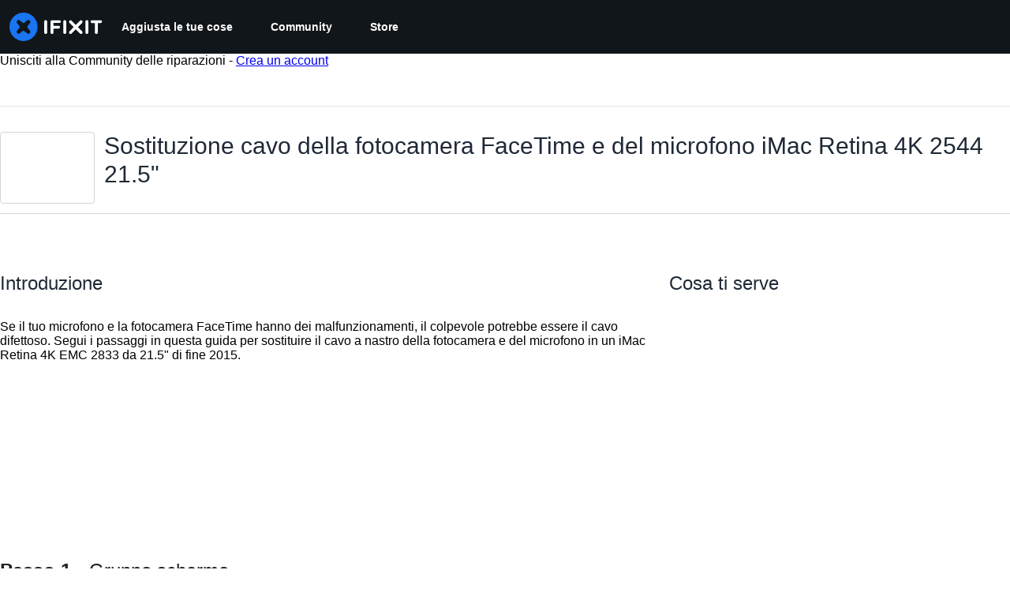

--- FILE ---
content_type: application/javascript
request_url: https://assets.cdn.ifixit.com/Assets/scripts/2482.9cc0915a80632d4a7ec2.js
body_size: 8524
content:
/*! For license information please see 2482.9cc0915a80632d4a7ec2.js.LICENSE.txt */
try{let e="undefined"!=typeof window?window:"undefined"!=typeof global?global:"undefined"!=typeof globalThis?globalThis:"undefined"!=typeof self?self:{},n=(new e.Error).stack;n&&(e._sentryDebugIds=e._sentryDebugIds||{},e._sentryDebugIds[n]="5aa6c009-b162-4a13-b222-e2dab43dd334",e._sentryDebugIdIdentifier="sentry-dbid-5aa6c009-b162-4a13-b222-e2dab43dd334")}catch(e){}{let e="undefined"!=typeof window?window:"undefined"!=typeof global?global:"undefined"!=typeof globalThis?globalThis:"undefined"!=typeof self?self:{};e._sentryModuleMetadata=e._sentryModuleMetadata||{},e._sentryModuleMetadata[(new e.Error).stack]=Object.assign({},e._sentryModuleMetadata[(new e.Error).stack],{"_sentryBundlerPluginAppKey:ifixitFirstParty":!0})}("undefined"!=typeof window?window:"undefined"!=typeof global?global:"undefined"!=typeof globalThis?globalThis:"undefined"!=typeof self?self:{}).SENTRY_RELEASE={id:"76754c04b0c915246339196682b4d2721f98c296"},(self.webpackChunkcarpenter_frontend=self.webpackChunkcarpenter_frontend||[]).push([[2482,4323],{15753:function(e,n){Object.defineProperty(n,"__esModule",{value:!0});var t="circle-info",r=["info-circle"],o="f05a",i=["M256 512A256 256 0 1 0 256 0a256 256 0 1 0 0 512zM216 336h24V272H216c-13.3 0-24-10.7-24-24s10.7-24 24-24h48c13.3 0 24 10.7 24 24v88h8c13.3 0 24 10.7 24 24s-10.7 24-24 24H216c-13.3 0-24-10.7-24-24s10.7-24 24-24zm40-208a32 32 0 1 1 0 64 32 32 0 1 1 0-64z","M256 128a32 32 0 1 1 0 64 32 32 0 1 1 0-64zM192 248c0-13.3 10.7-24 24-24h48c13.3 0 24 10.7 24 24v88h8c13.3 0 24 10.7 24 24s-10.7 24-24 24H216c-13.3 0-24-10.7-24-24s10.7-24 24-24h24V272H216c-13.3 0-24-10.7-24-24z"];n.definition={prefix:"fad",iconName:t,icon:[512,512,r,o,i]},n.faCircleInfo=n.definition,n.prefix="fad",n.iconName=t,n.width=512,n.height=512,n.ligatures=r,n.unicode=o,n.svgPathData=i,n.aliases=r},63802:function(e,n){Object.defineProperty(n,"__esModule",{value:!0});var t="lightbulb",r=[128161],o="f0eb",i=["M321.2 297.8c-19.8 27.1-39.7 54.4-49.2 86.2H112c-9.6-31.9-29.5-59.1-49.2-86.2c-5.2-7.1-10.4-14.2-15.4-21.4C27.6 247.9 16 213.3 16 176C16 78.8 94.8 0 192 0s176 78.8 176 176c0 37.3-11.6 71.9-31.4 100.3c-5 7.2-10.2 14.3-15.4 21.4zM112 176c0-44.2 35.8-80 80-80c8.8 0 16-7.2 16-16s-7.2-16-16-16C130.1 64 80 114.1 80 176c0 8.8 7.2 16 16 16s16-7.2 16-16z","M192 512c44.2 0 80-35.8 80-80V384H112v48c0 44.2 35.8 80 80 80z"];n.definition={prefix:"fad",iconName:t,icon:[384,512,r,o,i]},n.faLightbulb=n.definition,n.prefix="fad",n.iconName=t,n.width=384,n.height=512,n.ligatures=r,n.unicode=o,n.svgPathData=i,n.aliases=r},40841:function(e,n){Object.defineProperty(n,"__esModule",{value:!0});var t="message-exclamation",r=["comment-alt-exclamation"],o="f4a5",i=["M0 64C0 28.7 28.7 0 64 0H448c35.3 0 64 28.7 64 64V352c0 35.3-28.7 64-64 64H309.3L185.6 508.8c-4.8 3.6-11.3 4.2-16.8 1.5s-8.8-8.2-8.8-14.3V416H64c-35.3 0-64-28.7-64-64V64zM256 80c-13.3 0-24 10.7-24 24V216c0 13.3 10.7 24 24 24s24-10.7 24-24V104c0-13.3-10.7-24-24-24zm32 224a32 32 0 1 0 -64 0 32 32 0 1 0 64 0z","M280 104c0-13.3-10.7-24-24-24s-24 10.7-24 24V216c0 13.3 10.7 24 24 24s24-10.7 24-24V104zM256 336a32 32 0 1 0 0-64 32 32 0 1 0 0 64z"];n.definition={prefix:"fad",iconName:t,icon:[512,512,r,o,i]},n.faMessageExclamation=n.definition,n.prefix="fad",n.iconName=t,n.width=512,n.height=512,n.ligatures=r,n.unicode=o,n.svgPathData=i,n.aliases=r},3853:function(e,n){Object.defineProperty(n,"__esModule",{value:!0});var t="octagon-exclamation",r=[],o="e204",i=["M140.6 21.2C154.1 7.7 172.4 .1 191.5 .1h129c19.1 0 37.4 7.6 50.9 21.1L490.8 140.6c13.5 13.5 21.1 31.8 21.1 50.9v129c0 19.1-7.6 37.4-21.1 50.9L371.4 490.8c-13.5 13.5-31.8 21.1-50.9 21.1h-129c-19.1 0-37.4-7.6-50.9-21.1L21.2 371.4C7.7 357.9 .1 339.6 .1 320.5v-129c0-19.1 7.6-37.4 21.1-50.9L140.6 21.2zM256 128c-13.3 0-24 10.7-24 24V264c0 13.3 10.7 24 24 24s24-10.7 24-24V152c0-13.3-10.7-24-24-24zm32 224a32 32 0 1 0 -64 0 32 32 0 1 0 64 0z","M280 152c0-13.3-10.7-24-24-24s-24 10.7-24 24V264c0 13.3 10.7 24 24 24s24-10.7 24-24V152zM256 384a32 32 0 1 0 0-64 32 32 0 1 0 0 64z"];n.definition={prefix:"fad",iconName:t,icon:[512,512,r,o,i]},n.faOctagonExclamation=n.definition,n.prefix="fad",n.iconName=t,n.width=512,n.height=512,n.ligatures=r,n.unicode=o,n.svgPathData=i,n.aliases=r},72482:function(e,n,t){t.d(n,{s:function(){return Ze}});var r=t(59031),o=t(53487),i=t(87571),c=t(16266),s=t(45803),a=t(34645),u=t(51845);function l(e,n,t){return n in e?Object.defineProperty(e,n,{value:t,enumerable:!0,configurable:!0,writable:!0}):e[n]=t,e}function f(e){for(var n=1;n<arguments.length;n++){var t=null!=arguments[n]?arguments[n]:{},r=Object.keys(t);"function"==typeof Object.getOwnPropertySymbols&&(r=r.concat(Object.getOwnPropertySymbols(t).filter((function(e){return Object.getOwnPropertyDescriptor(t,e).enumerable})))),r.forEach((function(n){l(e,n,t[n])}))}return e}function d(e,n){return n=null!=n?n:{},Object.getOwnPropertyDescriptors?Object.defineProperties(e,Object.getOwnPropertyDescriptors(n)):function(e,n){var t=Object.keys(e);if(Object.getOwnPropertySymbols){var r=Object.getOwnPropertySymbols(e);t.push.apply(t,r)}return t}(Object(n)).forEach((function(t){Object.defineProperty(e,t,Object.getOwnPropertyDescriptor(n,t))})),e}var p=function(){var e=(0,u.m)().editor;if(!e)return null;var n=e.storage.characterCount,t=n.minCharacters,o=n.maxCharacters,i=e.storage.characterCount.characters(),l=i<t,p=i>o,j=o-i,b=String(j),y={color:"gray.400",margin:"-24px 0 0 ".concat(s.xe[2]),position:"absolute",zIndex:"2"};return l?b=(0,c._js)("%1 too short",String(t-i)):p&&(b=(0,c._js)("%1 too long",String(Math.abs(j)))),(p||l)&&(y=d(f({},y),{fontWeight:"bold",color:"red.600"})),(0,r.jsx)(a.E,d(f({},y),{children:b}))},j=t(8262),b=t(90679),y=function(e){return(0,r.jsx)(a.E,{className:"formManagerStatus",children:e.error})},g=t(1839),h=t(47038),v=t(38277),m=t(13239);function x(e,n,t){return n in e?Object.defineProperty(e,n,{value:t,enumerable:!0,configurable:!0,writable:!0}):e[n]=t,e}var O=function(e){return(0,r.jsx)(m.s,(n=function(e){for(var n=1;n<arguments.length;n++){var t=null!=arguments[n]?arguments[n]:{},r=Object.keys(t);"function"==typeof Object.getOwnPropertySymbols&&(r=r.concat(Object.getOwnPropertySymbols(t).filter((function(e){return Object.getOwnPropertyDescriptor(t,e).enumerable})))),r.forEach((function(n){x(e,n,t[n])}))}return e}({bgColor:"gray.50",borderWidth:1,borderColor:"gray.300",borderRadius:"md",position:"sticky",p:1,top:0,zIndex:1,flexWrap:"wrap"},e),t=null!=(t={children:e.children})?t:{},Object.getOwnPropertyDescriptors?Object.defineProperties(n,Object.getOwnPropertyDescriptors(t)):function(e,n){var t=Object.keys(e);if(Object.getOwnPropertySymbols){var r=Object.getOwnPropertySymbols(e);t.push.apply(t,r)}return t}(Object(t)).forEach((function(e){Object.defineProperty(n,e,Object.getOwnPropertyDescriptor(t,e))})),n));var n,t},w=t(68935),C=function(){return(0,r.jsx)(w.c,{orientation:"vertical",h:6,my:"auto",mx:2})},_=t(97287),P=t(25036),k=t(65389),A=function(){var e=(0,u.m)().editor;return(0,r.jsx)(k.n,{onClick:function(){return e.chain().focus().toggleBold().run()},isActive:e.isActive("bold"),isDisabled:!e.can().toggleBold(),icon:(0,r.jsx)(P.g,{icon:_.l5I}),title:(0,c._js)("Bold"),shortcut:"b"})},S=function(){var e=(0,u.m)().editor;return(0,r.jsx)(k.n,{onClick:function(){return e.chain().focus().toggleCode().run()},isActive:e.isActive("code"),isDisabled:!e.can().toggleCode(),icon:(0,r.jsx)(P.g,{icon:_.jTw}),title:(0,c._js)("Insert code"),shortcut:"e"})},I=function(){var e=(0,u.m)().editor;return(0,r.jsx)(k.n,{onClick:function(){return e.chain().focus().toggleItalic().run()},isActive:e.isActive("italic"),isDisabled:!e.can().toggleItalic(),icon:(0,r.jsx)(P.g,{icon:_.SIw}),title:(0,c._js)("Italic"),shortcut:"i"})},D=function(){var e=(0,u.m)().editor;return(0,r.jsx)(k.n,{onClick:function(){return e.chain().focus().toggleBlockquote().run()},isActive:e.isActive("blockquote"),isDisabled:!e.can().toggleBlockquote(),icon:(0,r.jsx)(P.g,{icon:_.$7g}),title:(0,c._js)("Insert a quote"),shortcut:"shift+b"})},E=function(){var e=(0,u.m)().editor;return(0,r.jsx)(k.n,{onClick:function(){return e.chain().focus().editLink().run()},isDisabled:!e.can().editLink(),isActive:e.isActive("link"),icon:(0,r.jsx)(P.g,{icon:_.CQO}),title:(0,c._js)("Insert a link"),shortcut:"k"})},M=function(){var e=(0,u.m)().editor;return(0,r.jsx)(k.n,{onClick:function(){return e.chain().focus().undo().run()},isDisabled:!e.can().undo(),icon:(0,r.jsx)(P.g,{icon:_.U23}),title:(0,c._js)("Undo"),shortcut:"z"})},T=t(61595),z=t(39863),L=t(1232),R=t(39436),N=t(38235),V=t(44323),$={note:(0,c._js)("Note"),tip:(0,c._js)("Tip"),important:(0,c._js)("Important"),warning:(0,c._js)("Warning"),caution:(0,c._js)("Caution")},H=function(){var e=(0,u.m)().editor,n="note";return(0,r.jsx)(k.n,{onClick:function(){return e.chain().focus().toggleNote(n).run()},isActive:e.isActive("note"),isDisabled:!e.can().toggleNote(n),icon:(0,r.jsx)(P.g,{icon:_.mEO}),title:(0,c._js)("Insert a note")})};function B(){return(0,r.jsxs)(T.e,{size:"sm",isAttached:!0,variant:"outline",children:[(0,r.jsx)(H,{}),(0,r.jsx)(W,{})]})}function W(){var e=(0,u.m)().editor;return(0,r.jsxs)(z.W,{children:[(0,r.jsx)(L.I,{as:k.n,icon:(0,r.jsx)(P.g,{icon:_.Jt$})}),(0,r.jsx)(R.c,{children:V.noteTypes.map((function(n){var t=e.isActive("note")?function(){return e.chain().focus().setNoteType(n).run()}:function(){return e.chain().focus().toggleNote(n).run()};return(0,r.jsx)(N.D,{onClick:t,children:$[n]},n)}))})]})}var U=function(){var e=(0,u.m)().editor;return(0,r.jsx)(k.n,{onClick:function(){return e.chain().focus().toggleBulletList().run()},isActive:e.isActive("bulletList"),isDisabled:!e.can().toggleBulletList(),icon:(0,r.jsx)(P.g,{icon:_.pch}),title:(0,c._js)("Add a bulleted list"),shortcut:"shift+8"})},F=function(){var e=(0,u.m)().editor;return(0,r.jsx)(k.n,{onClick:function(){return e.chain().focus().redo().run()},isDisabled:!e.can().redo(),icon:(0,r.jsx)(P.g,{icon:_.yek}),title:(0,c._js)("Redo"),shortcut:"y"})},J=function(){var e=(0,u.m)().editor;return(0,r.jsx)(k.n,{onClick:function(){return e.chain().focus().sinkListItem("listItem").run()},isDisabled:!e.can().sinkListItem("listItem"),icon:(0,r.jsx)(P.g,{icon:_.WVH}),title:(0,c._js)("Increase indent"),overrideShortcut:"tab"})},Y=function(){var e=(0,u.m)().editor;return(0,r.jsx)(k.n,{onClick:function(){return e.chain().focus().toggleOrderedList().run()},isActive:e.isActive("orderedList"),isDisabled:!e.can().toggleOrderedList(),icon:(0,r.jsx)(P.g,{icon:_.Tsj}),title:(0,c._js)("Add a numbered list"),shortcut:"shift+7"})},G=t(15543),X=function(){var e=(0,u.m)().editor;return(0,r.jsx)(k.n,{onClick:function(){return e.chain().focus().toggleCodeBlock().run()},isActive:e.isActive("codeBlock"),isDisabled:!e.can().toggleCodeBlock(),icon:(0,r.jsx)(P.g,{icon:G.GgE}),title:(0,c._js)("Insert code block")})},K=function(){var e=(0,u.m)().editor;return(0,r.jsx)(k.n,{onClick:function(){return e.chain().focus().liftListItem("listItem").run()},isDisabled:!e.can().liftListItem("listItem"),icon:(0,r.jsx)(P.g,{icon:_.FC0}),title:(0,c._js)("Decrease indent"),overrideShortcut:"shift+tab"})},Z=function(){var e=(0,u.m)().editor;return(0,r.jsx)(k.n,{onClick:function(){return e.chain().increaseColumns().run()},isDisabled:!e.can().increaseColumns(),icon:(0,r.jsx)(P.g,{icon:_.NyF}),title:(0,c._js)("Add column")})},q=function(){var e=(0,u.m)().editor;return(0,r.jsx)(k.n,{onClick:function(){return e.commands.activateMediaManager()},icon:(0,r.jsx)(P.g,{icon:_.Cyq}),title:(0,c._js)("Insert an image")})};function Q(e,n){(null==n||n>e.length)&&(n=e.length);for(var t=0,r=new Array(n);t<n;t++)r[t]=e[t];return r}var ee={columns:(0,c._js)("Columns"),rows:(0,c._js)("Rows")},ne=function(){var e=(0,u.m)().editor;return(0,r.jsx)(k.n,{onClick:function(){return e.chain().focus().toggleGrid(null).run()},isActive:e.isActive("grid"),isDisabled:!e.can().toggleGrid(null),icon:(0,r.jsx)(P.g,{icon:_.yOA}),title:(0,c._js)("Insert grid layout")})};function te(){return(0,r.jsxs)(T.e,{size:"sm",isAttached:!0,variant:"outline",children:[(0,r.jsx)(ne,{}),(0,r.jsx)(re,{})]})}function re(){var e=(0,u.m)().editor;return(0,r.jsxs)(z.W,{children:[(0,r.jsx)(L.I,{as:k.n,icon:(0,r.jsx)(P.g,{icon:_.Jt$})}),(0,r.jsx)(R.c,{children:Object.entries(ee).map((function(n){var t,o,i=(o=2,function(e){if(Array.isArray(e))return e}(t=n)||function(e,n){var t=null==e?null:"undefined"!=typeof Symbol&&e[Symbol.iterator]||e["@@iterator"];if(null!=t){var r,o,i=[],c=!0,s=!1;try{for(t=t.call(e);!(c=(r=t.next()).done)&&(i.push(r.value),!n||i.length!==n);c=!0);}catch(e){s=!0,o=e}finally{try{c||null==t.return||t.return()}finally{if(s)throw o}}return i}}(t,o)||function(e,n){if(e){if("string"==typeof e)return Q(e,n);var t=Object.prototype.toString.call(e).slice(8,-1);return"Object"===t&&e.constructor&&(t=e.constructor.name),"Map"===t||"Set"===t?Array.from(t):"Arguments"===t||/^(?:Ui|I)nt(?:8|16|32)(?:Clamped)?Array$/.test(t)?Q(e,n):void 0}}(t,o)||function(){throw new TypeError("Invalid attempt to destructure non-iterable instance.\\nIn order to be iterable, non-array objects must have a [Symbol.iterator]() method.")}()),c=i[0],s=i[1],a="columns"===c?2:null,u=e.isActive("grid")?function(){return e.chain().focus().setGridMode(a).run()}:function(){return e.chain().focus().toggleGrid(a).run()};return(0,r.jsx)(N.D,{onClick:u,children:s},c)}))})]})}var oe=function(){var e=(0,u.m)().editor;return(0,r.jsx)(k.n,{onClick:function(){return e.chain().decreaseColumns().run()},isDisabled:!e.can().decreaseColumns(),icon:(0,r.jsx)(P.g,{icon:_.mxU}),title:(0,c._js)("Remove column")})},ie=[v.yo,v.fz,v.EY,v.yN,v.J2,v.n,v.xd,v.Lp,v.Cv,v.BZ,v.W4,v.YE,v.r2,v.yb,v.sg,v.HX],ce=function(){return(0,r.jsxs)(O,{children:[(0,r.jsx)(A,{}),(0,r.jsx)(I,{}),(0,r.jsx)(S,{}),(0,r.jsx)(E,{}),(0,r.jsx)(D,{}),(0,r.jsx)(C,{}),(0,r.jsx)(M,{}),(0,r.jsx)(F,{})]})},se=t(23210),ae=t(54875),ue=t(96872);function le(e,n,t){return n in e?Object.defineProperty(e,n,{value:t,enumerable:!0,configurable:!0,writable:!0}):e[n]=t,e}function fe(e){for(var n=1;n<arguments.length;n++){var t=null!=arguments[n]?arguments[n]:{},r=Object.keys(t);"function"==typeof Object.getOwnPropertySymbols&&(r=r.concat(Object.getOwnPropertySymbols(t).filter((function(e){return Object.getOwnPropertyDescriptor(t,e).enumerable})))),r.forEach((function(n){le(e,n,t[n])}))}return e}function de(e,n){return n=null!=n?n:{},Object.getOwnPropertyDescriptors?Object.defineProperties(e,Object.getOwnPropertyDescriptors(n)):function(e,n){var t=Object.keys(e);if(Object.getOwnPropertySymbols){var r=Object.getOwnPropertySymbols(e);t.push.apply(t,r)}return t}(Object(n)).forEach((function(t){Object.defineProperty(e,t,Object.getOwnPropertyDescriptor(n,t))})),e}var pe=function(e){return(0,r.jsx)(N.D,de(fe({height:16},e),{children:e.children}))},je=function(){var e=(0,u.m)().editor;return(0,r.jsxs)(z.W,{onClose:function(){return setTimeout((function(){return e.commands.focus()}),50)},children:[(0,r.jsx)(se.m,{placement:"top-start",label:(0,c._js)("Text style"),children:(0,r.jsx)(L.I,fe({as:ae.K,icon:(0,r.jsxs)(ue.z,{spacing:"7px",children:[(0,r.jsx)(P.g,{icon:_.qZX}),(0,r.jsx)(P.g,{icon:_.Jt$})]}),padding:1},k.g))}),(0,r.jsxs)(R.c,{padding:0,children:[(0,r.jsx)(pe,{isDisabled:e.isActive("heading",{level:2}),onClick:function(){return e.chain().setHeading({level:2}).run()},children:(0,r.jsx)(a.E,de(fe({},{fontSize:"4xl",fontWeight:700,color:"gray.900"}),{children:(0,c._js)("Header")}))}),(0,r.jsx)(pe,{isDisabled:e.isActive("heading",{level:3}),onClick:function(){return e.chain().setHeading({level:3}).run()},children:(0,r.jsx)(a.E,de(fe({},{fontSize:"2xl",fontWeight:600,color:"gray.600"}),{children:(0,c._js)("Subheader")}))}),(0,r.jsx)(pe,{isDisabled:e.isActive("paragraph"),onClick:function(){return e.chain().setParagraph().run()},children:(0,r.jsx)(a.E,de(fe({},{fontSize:"md"}),{children:(0,c._js)("Paragraph")}))})]})]})},be=t(28437),ye=t(59352),ge=t(26047),he=t(70089),ve=t(92974),me=t(71443),xe=t(1686),Oe=t(8184),we=t(18188),Ce=t(31187),_e=t(65738),Pe=t(62531);function ke(e,n){(null==n||n>e.length)&&(n=e.length);for(var t=0,r=new Array(n);t<n;t++)r[t]=e[t];return r}function Ae(e,n,t){return n in e?Object.defineProperty(e,n,{value:t,enumerable:!0,configurable:!0,writable:!0}):e[n]=t,e}function Se(e){for(var n=1;n<arguments.length;n++){var t=null!=arguments[n]?arguments[n]:{},r=Object.keys(t);"function"==typeof Object.getOwnPropertySymbols&&(r=r.concat(Object.getOwnPropertySymbols(t).filter((function(e){return Object.getOwnPropertyDescriptor(t,e).enumerable})))),r.forEach((function(n){Ae(e,n,t[n])}))}return e}function Ie(e,n){return n=null!=n?n:{},Object.getOwnPropertyDescriptors?Object.defineProperties(e,Object.getOwnPropertyDescriptors(n)):function(e,n){var t=Object.keys(e);if(Object.getOwnPropertySymbols){var r=Object.getOwnPropertySymbols(e);t.push.apply(t,r)}return t}(Object(n)).forEach((function(t){Object.defineProperty(e,t,Object.getOwnPropertyDescriptor(n,t))})),e}function De(e,n){return function(e){if(Array.isArray(e))return e}(e)||function(e,n){var t=null==e?null:"undefined"!=typeof Symbol&&e[Symbol.iterator]||e["@@iterator"];if(null!=t){var r,o,i=[],c=!0,s=!1;try{for(t=t.call(e);!(c=(r=t.next()).done)&&(i.push(r.value),!n||i.length!==n);c=!0);}catch(e){s=!0,o=e}finally{try{c||null==t.return||t.return()}finally{if(s)throw o}}return i}}(e,n)||function(e,n){if(e){if("string"==typeof e)return ke(e,n);var t=Object.prototype.toString.call(e).slice(8,-1);return"Object"===t&&e.constructor&&(t=e.constructor.name),"Map"===t||"Set"===t?Array.from(t):"Arguments"===t||/^(?:Ui|I)nt(?:8|16|32)(?:Clamped)?Array$/.test(t)?ke(e,n):void 0}}(e,n)||function(){throw new TypeError("Invalid attempt to destructure non-iterable instance.\\nIn order to be iterable, non-array objects must have a [Symbol.iterator]() method.")}()}var Ee=(0,o.forwardRef)((function(e,n){var t=e.id,o=e.label,i=e.value,c=e.onChange,s=e.handleKeyDown;return(0,r.jsxs)(be.MJ,{children:[(0,r.jsx)(ye.l,{htmlFor:t,children:o}),(0,r.jsx)(ge.p,{id:t,value:i,onChange:c,onKeyDown:s,ref:n,bgColor:"white",fontSize:"sm"})]})}));Ee.displayName="VideoInsertTextInput";var Me=function(e){var n=e.isOpen,t=e.onClose,i=e.urlFieldRef,s=De((0,o.useState)(""),2),a=s[0],l=s[1],f=De((0,o.useState)(""),2),d=f[0],p=f[1],j=(0,u.m)().editor;(0,o.useEffect)((function(){n&&(l(""),p(""))}),[n]);var b=function(){j.chain().focus().insertVideoContent(a,d).run(),t()},y=function(e){"Enter"===e.key&&(e.preventDefault(),a&&b())},g={margin:"2",marginTop:"4",marginRight:"0"};return(0,r.jsxs)(he.B,{children:[(0,r.jsx)(Ee,{id:"video-url",label:(0,c._js)("YouTube or Vimeo Video URL"),value:a,onChange:function(e){l(e.currentTarget.value)},handleKeyDown:y,ref:i}),(0,r.jsx)(Ee,{id:"video-caption",label:(0,c._js)("Video Caption (optional)"),value:d,onChange:function(e){p(e.currentTarget.value)},handleKeyDown:y}),(0,r.jsxs)(T.e,{display:"flex",justifyContent:"flex-end",children:[(0,r.jsx)(ve.$,Ie(Se({onClick:function(){j.commands.focus(),t()}},g),{children:(0,c._js)("Cancel")})),(0,r.jsx)(ve.$,Ie(Se({onClick:b,isDisabled:!a},g),{variant:"cta",children:(0,c._js)("Insert Video")}))]})]})},Te=function(){var e=(0,me.j)(),n=e.onOpen,t=e.onClose,i=e.isOpen,a=(0,o.useRef)(null),l=(0,u.m)().editor;return(0,r.jsx)(r.Fragment,{children:(0,r.jsxs)(xe.A,{returnFocusOnClose:!1,isOpen:i,initialFocusRef:(0,Pe.L)(a)?a:void 0,onOpen:n,onClose:t,placement:"bottom",children:[(0,r.jsx)(se.m,{placement:"top-start",label:(0,c._js)("Insert a YouTube or Vimeo Video"),children:(0,r.jsx)(b.a,{children:(0,r.jsx)(Oe.W,{children:(0,r.jsx)(ae.K,Se({"aria-label":(0,c._js)("Insert a YouTube or Vimeo Video"),icon:(0,r.jsx)(P.g,{icon:_.n2W}),isDisabled:!l.state.selection.empty,isActive:i},k.g))})})}),(0,r.jsx)(we.h,{rootProps:{width:"60%"},bgColor:"gray.50",borderWidth:"1px",borderColor:"gray.300",borderRadius:"md",padding:"2.5",boxShadow:s.r7[3],width:"100%",children:(0,r.jsxs)(_e.Ay,{persistentFocus:!1,children:[(0,r.jsx)(Ce.R,{}),(0,r.jsx)(Me,{isOpen:i,onClose:t,urlFieldRef:a})]})})]})})},ze=[v.yo,v.fz,v.EY,v.yN,v.J2,v.n,v.xd,v.Lp,v.mg,v.BZ,v.Rg,v._J,v.ck,v.YE,v.r2,v.yb,v.sg,v.Ce,v.XI],Le=function(){return(0,r.jsxs)(O,{children:[(0,r.jsx)(A,{}),(0,r.jsx)(I,{}),(0,r.jsx)(S,{}),(0,r.jsx)(E,{}),(0,r.jsx)(C,{}),(0,r.jsx)(je,{}),(0,r.jsx)(C,{}),(0,r.jsx)(U,{}),(0,r.jsx)(Y,{}),(0,r.jsx)(K,{}),(0,r.jsx)(J,{}),(0,r.jsx)(C,{}),(0,r.jsx)(Te,{}),(0,r.jsx)(C,{}),(0,r.jsx)(M,{}),(0,r.jsx)(F,{})]})},Re=[v.yo,v.fz,v.EY,v.yN,v.J2,v.n,v.xd,v.Lp,v.mg,v.BZ,v.Rg,v._J,v.ck,v.Cv,v.W4,v.NG,v.gG,v.YE,v.r2,v.yb,v.sg,v.HX],Ne=function(){return(0,r.jsxs)(O,{children:[(0,r.jsx)(A,{}),(0,r.jsx)(I,{}),(0,r.jsx)(S,{}),(0,r.jsx)(E,{}),(0,r.jsx)(C,{}),(0,r.jsx)(je,{}),(0,r.jsx)(C,{}),(0,r.jsx)(X,{}),(0,r.jsx)(D,{}),(0,r.jsx)(U,{}),(0,r.jsx)(Y,{}),(0,r.jsx)(K,{}),(0,r.jsx)(J,{}),(0,r.jsx)(C,{}),(0,r.jsx)(q,{}),(0,r.jsx)(C,{}),(0,r.jsx)(M,{}),(0,r.jsx)(F,{})]})},Ve=[v.yo,v.fz,v.EY,v.yN,v.J2,v.n,v.xd,v.Lp,v.mg,v.BZ,v.Rg,v._J,v.ck,v.Cv,v.W4,v.NG,v.gG,v.YE,v.r2,v.yb,v.sg,v.Ce,v.XI,v.HX,v.L7,v.xA],$e=function(e){var n=App.canIUseGridTools;return(0,r.jsxs)(O,{children:[(0,r.jsx)(A,{}),(0,r.jsx)(I,{}),(0,r.jsx)(S,{}),(0,r.jsx)(E,{}),(0,r.jsx)(C,{}),(0,r.jsx)(je,{}),(0,r.jsx)(C,{}),(0,r.jsx)(X,{}),(0,r.jsx)(D,{}),(0,r.jsx)(B,{}),(0,r.jsx)(U,{}),(0,r.jsx)(Y,{}),(0,r.jsx)(K,{}),(0,r.jsx)(J,{}),n&&(0,r.jsxs)(r.Fragment,{children:[(0,r.jsx)(C,{}),(0,r.jsx)(He,{})]}),(0,r.jsx)(C,{}),(0,r.jsx)(q,{}),(0,r.jsx)(Te,{}),(0,r.jsx)(C,{}),(0,r.jsx)(M,{}),(0,r.jsx)(F,{})]})};function He(){return null!==((n=(0,u.m)().editor).isActive("grid")?null===(e=n.getAttributes("grid"))||void 0===e?void 0:e.columns:null)?(0,r.jsxs)(r.Fragment,{children:[(0,r.jsx)(te,{}),(0,r.jsx)(Z,{}),(0,r.jsx)(oe,{})]}):(0,r.jsx)(te,{});var e,n}var Be=function(e){var n=e.preset;if(!(0,u.m)().editor)return null;switch(n){case"comments":return(0,r.jsx)(ce,{});case"guide_intro":return(0,r.jsx)(Le,{});case"answers":return(0,r.jsx)(Ne,{});case"wiki":return(0,r.jsx)($e,{});default:throw new h.Uj("Invalid preset: ".concat(n))}},We=t(3917),Ue=function(e){if(!e)return"";try{return JSON.parse(e)}catch(n){return e}},Fe=function(e){if(!new URL(document.location.href).searchParams.get("plaintext")){e&&(console.error(e),We.Cp(e));var n=new URL(document.location.href);n.searchParams.append("plaintext","1"),window.location.href=n.href}};function Je(e,n){(null==n||n>e.length)&&(n=e.length);for(var t=0,r=new Array(n);t<n;t++)r[t]=e[t];return r}function Ye(e,n,t){return n in e?Object.defineProperty(e,n,{value:t,enumerable:!0,configurable:!0,writable:!0}):e[n]=t,e}function Ge(e){for(var n=1;n<arguments.length;n++){var t=null!=arguments[n]?arguments[n]:{},r=Object.keys(t);"function"==typeof Object.getOwnPropertySymbols&&(r=r.concat(Object.getOwnPropertySymbols(t).filter((function(e){return Object.getOwnPropertyDescriptor(t,e).enumerable})))),r.forEach((function(n){Ye(e,n,t[n])}))}return e}function Xe(e){return function(e){if(Array.isArray(e))return Je(e)}(e)||function(e){if("undefined"!=typeof Symbol&&null!=e[Symbol.iterator]||null!=e["@@iterator"])return Array.from(e)}(e)||function(e,n){if(e){if("string"==typeof e)return Je(e,n);var t=Object.prototype.toString.call(e).slice(8,-1);return"Object"===t&&e.constructor&&(t=e.constructor.name),"Map"===t||"Set"===t?Array.from(t):"Arguments"===t||/^(?:Ui|I)nt(?:8|16|32)(?:Clamped)?Array$/.test(t)?Je(e,n):void 0}}(e)||function(){throw new TypeError("Invalid attempt to spread non-iterable instance.\\nIn order to be iterable, non-array objects must have a [Symbol.iterator]() method.")}()}var Ke,Ze=(Ke=function(e){var n=e.editorid,t=e.characterCountConfig,i=e.preset,c=e.disabled,s=e.onEditorReady,a=(0,u.m)().editor,l=null==a?void 0:a.storage.isFocused.isFocused,f=null==a?void 0:a.storage.submitError.error;return c&&(0,g.vI)(n,!1),(0,o.useEffect)((function(){a&&s&&s()}),[a,s]),(0,r.jsxs)(r.Fragment,{children:[(0,r.jsxs)(b.a,{id:n,className:"ProseMirror-menubar-wrapper",children:[!c&&(0,r.jsx)(Be,{preset:i}),(0,r.jsx)(j.$Z,{editor:a})]}),l&&t?(0,r.jsx)(p,{}):null,f?(0,r.jsx)(y,{error:f}):null,c&&(0,r.jsx)("style",{children:"\n               .ProseMirror-menubar-wrapper .ProseMirror {\n                  background-color: #d3d7d9;\n                  border: 1px solid rgba(0, 3, 6, 0.12);\n                  cursor: not-allowed;\n                  margin-top: 15px;\n                  opacity: 0.6;\n                  pointer-events: none;\n               }\n            "})]})},function(e){var n=e.editorid,t=e.text,i=void 0===t?"":t,c=e.preset,s=Xe(function(e){var n=e.editorid,t=e.text,r=void 0===t?"":t,o=e.characterCountConfig,i=e.submitHandler,c=e.handleModified,s=void 0===c?function(){}:c,a=[v.oC,v.uW.configure({editorId:n,autosaveWait:200}),v.f.configure({handleModified:s}),v.Xd.configure({}),v.TZ.configure({editorid:n})],u=Ue(r);return u&&a.push(v.rA.configure({doc:u,fallbackHandler:Fe})),o&&a.push(v.AX.configure({minCharacters:o.minCharacters,limit:o.maxCharacters})),i&&a.push(v.XT.configure({submit:i})),a}(e)).concat(Xe(function(e){switch(e){case"comments":return ie;case"guide_intro":return ze;case"answers":return Re;case"wiki":return Ve;default:throw new h.Uj("Invalid preset: ".concat(e))}}(c))),a=(0,j.hG)({extensions:s,content:Ue(i)}),l={editor:a,preset:c};return(0,o.useEffect)((function(){a&&(0,g.ad)(n,a)}),[a]),(0,r.jsx)(u.p.Provider,{value:l,children:(0,r.jsx)(Ke,Ge({},e))})});(0,i.a)("TiptapEditor",Ze)},62531:function(e,n,t){function r(e){return null!==e.current}t.d(n,{L:function(){return r}})},44323:function(e,n,t){t.r(n),t.d(n,{noteTypes:function(){return x}});var r=t(31819),o=t(15753),i=t(63802),c=t(40841),s=t(3853),a=t(16266),u=t(13993),l=t(51561),f=t(71274),d=t(20083);function p(e,n){for(var t=0;t<n.length;t++){var r=n[t];r.enumerable=r.enumerable||!1,r.configurable=!0,"value"in r&&(r.writable=!0),Object.defineProperty(e,r.key,r)}}function j(e,n,t){return n in e?Object.defineProperty(e,n,{value:t,enumerable:!0,configurable:!0,writable:!0}):e[n]=t,e}function b(e){return b=Object.setPrototypeOf?Object.getPrototypeOf:function(e){return e.__proto__||Object.getPrototypeOf(e)},b(e)}function y(e,n){return y=Object.setPrototypeOf||function(e,n){return e.__proto__=n,e},y(e,n)}function g(e,n){return n||(n=e.slice(0)),Object.freeze(Object.defineProperties(e,{raw:{value:Object.freeze(n)}}))}function h(e){var n=function(){if("undefined"==typeof Reflect||!Reflect.construct)return!1;if(Reflect.construct.sham)return!1;if("function"==typeof Proxy)return!0;try{return Boolean.prototype.valueOf.call(Reflect.construct(Boolean,[],(function(){}))),!0}catch(e){return!1}}();return function(){var t,r=b(e);if(n){var o=b(this).constructor;t=Reflect.construct(r,arguments,o)}else t=r.apply(this,arguments);return function(e,n){return!n||"object"!=((t=n)&&"undefined"!=typeof Symbol&&t.constructor===Symbol?"symbol":typeof t)&&"function"!=typeof n?function(e){if(void 0===e)throw new ReferenceError("this hasn't been initialised - super() hasn't been called");return e}(e):n;var t}(this,t)}}function v(){var e=g(['\n         <div class="note-box ','">\n            <div class="type">\n               ',"\n               ","\n            </div>\n            <slot></slot>\n         </div>\n      "]);return v=function(){return e},e}function m(){var e=g(["\n      ","\n      :host {\n         display: block;\n         font: inherit;\n         margin-block: 1em;\n      }\n      ::slotted(*) {\n         margin-block: 0 !important;\n      }\n      .note-box {\n         border-left: 4px solid currentColor;\n         display: grid;\n         gap: 1em;\n         padding-block: 0.5em;\n         padding-inline: 1em;\n      }\n      .type {\n         color: currentColor;\n         display: flex;\n         align-items: center;\n         text-transform: capitalize;\n         font-size: 18px;\n         font-weight: 700;\n         white-space: normal;\n      }\n      .type > svg {\n         margin-right: 0.5em;\n      }\n      .note,\n      .note-box {\n         color: var(--color-blue-500, #3b82f6);\n      }\n      .tip {\n         color: var(--color-green-500, #10b981);\n      }\n      .important {\n         color: var(--color-purple-500, #8b5cf6);\n      }\n      .warning {\n         color: var(--color-yellow-600, #d97706);\n      }\n      .caution {\n         color: var(--color-red-500, #ef4444);\n      }\n      slot {\n         color: var(--color-gray-800, #1f2937);\n      }\n   "]);return m=function(){return e},e}var x=["note","tip","important","warning","caution"],O={note:(0,a._js)("Note"),tip:(0,a._js)("Tip"),important:(0,a._js)("Important"),warning:(0,a._js)("Warning"),caution:(0,a._js)("Caution")};function w(e){return(0,r.icon)(e,{attributes:{width:16,height:16}}).html.map(f.unsafeHTML)}var C=function(e){"use strict";!function(e,n){if("function"!=typeof n&&null!==n)throw new TypeError("Super expression must either be null or a function");e.prototype=Object.create(n&&n.prototype,{constructor:{value:e,writable:!0,configurable:!0}}),n&&y(e,n)}(a,e);var n,t,r=h(a);function a(){var e;return function(e,n){if(!(e instanceof n))throw new TypeError("Cannot call a class as a function")}(this,a),(e=r.call(this)).type="note",e}return n=a,(t=[{key:"render",value:function(){return(0,u.html)(v(),this.type,(0,l.S)(this.type,[["tip",function(){return w(i.faLightbulb)}],["important",function(){return w(c.faMessageExclamation)}],["warning",function(){return w(c.faMessageExclamation)}],["caution",function(){return w(s.faOctagonExclamation)}]],(function(){return w(o.faCircleInfo)})),O[this.type])}}])&&p(n.prototype,t),a}(u.LitElement);j(C,"styles",(0,u.css)(m(),(0,u.unsafeCSS)(r.dom.css()))),j(C,"properties",{type:{type:String}}),(0,d.s)("wiki-note",C)},51561:function(e,n,t){t.d(n,{S:function(){return r}});var r=function(e,n,t){var r=!0,o=!1,i=void 0;try{for(var c,s=n[Symbol.iterator]();!(r=(c=s.next()).done);r=!0){var a=c.value;if(a[0]===e)return(0,a[1])()}}catch(e){o=!0,i=e}finally{try{r||null==s.return||s.return()}finally{if(o)throw i}}return null==t?void 0:t()}},71274:function(e,n,t){t.r(n),t.d(n,{UnsafeHTMLDirective:function(){return f},unsafeHTML:function(){return p}});var r=t(32574);function o(e,n){(null==n||n>e.length)&&(n=e.length);for(var t=0,r=new Array(n);t<n;t++)r[t]=e[t];return r}function i(e,n){for(var t=0;t<n.length;t++){var r=n[t];r.enumerable=r.enumerable||!1,r.configurable=!0,"value"in r&&(r.writable=!0),Object.defineProperty(e,r.key,r)}}var c=function(){"use strict";function e(n){!function(e,n){if(!(e instanceof n))throw new TypeError("Cannot call a class as a function")}(this,e)}var n,t;return n=e,t=[{key:"_$AU",get:function(){return this._$AM._$AU}},{key:"_$AT",value:function(e,n,t){this._$Ct=e,this._$AM=n,this._$Ci=t}},{key:"_$AS",value:function(e,n){return this.update(e,n)}},{key:"update",value:function(e,n){return this.render.apply(this,function(e){if(Array.isArray(e))return o(e)}(t=n)||function(e){if("undefined"!=typeof Symbol&&null!=e[Symbol.iterator]||null!=e["@@iterator"])return Array.from(e)}(t)||function(e,n){if(e){if("string"==typeof e)return o(e,n);var t=Object.prototype.toString.call(e).slice(8,-1);return"Object"===t&&e.constructor&&(t=e.constructor.name),"Map"===t||"Set"===t?Array.from(t):"Arguments"===t||/^(?:Ui|I)nt(?:8|16|32)(?:Clamped)?Array$/.test(t)?o(e,n):void 0}}(t)||function(){throw new TypeError("Invalid attempt to spread non-iterable instance.\\nIn order to be iterable, non-array objects must have a [Symbol.iterator]() method.")}());var t}}],t&&i(n.prototype,t),e}();function s(e,n){for(var t=0;t<n.length;t++){var r=n[t];r.enumerable=r.enumerable||!1,r.configurable=!0,"value"in r&&(r.writable=!0),Object.defineProperty(e,r.key,r)}}function a(e){return a=Object.setPrototypeOf?Object.getPrototypeOf:function(e){return e.__proto__||Object.getPrototypeOf(e)},a(e)}function u(e,n){return!n||"object"!=((t=n)&&"undefined"!=typeof Symbol&&t.constructor===Symbol?"symbol":typeof t)&&"function"!=typeof n?function(e){if(void 0===e)throw new ReferenceError("this hasn't been initialised - super() hasn't been called");return e}(e):n;var t}function l(e,n){return l=Object.setPrototypeOf||function(e,n){return e.__proto__=n,e},l(e,n)}var f=function(e){"use strict";!function(e,n){if("function"!=typeof n&&null!==n)throw new TypeError("Super expression must either be null or a function");e.prototype=Object.create(n&&n.prototype,{constructor:{value:e,writable:!0,configurable:!0}}),n&&l(e,n)}(f,e);var n,t,o,i,c=(o=f,i=function(){if("undefined"==typeof Reflect||!Reflect.construct)return!1;if(Reflect.construct.sham)return!1;if("function"==typeof Proxy)return!0;try{return Boolean.prototype.valueOf.call(Reflect.construct(Boolean,[],(function(){}))),!0}catch(e){return!1}}(),function(){var e,n=a(o);if(i){var t=a(this).constructor;e=Reflect.construct(n,arguments,t)}else e=n.apply(this,arguments);return u(this,e)});function f(e){var n;if(function(e,n){if(!(e instanceof n))throw new TypeError("Cannot call a class as a function")}(this,f),(n=c.call(this,e)).et=r.s6,2!==e.type)throw Error(n.constructor.directiveName+"() can only be used in child bindings");return u(n)}return n=f,t=[{key:"render",value:function(e){if(e===r.s6||null==e)return this.ft=void 0,this.et=e;if(e===r.c0)return e;if("string"!=typeof e)throw Error(this.constructor.directiveName+"() called with a non-string value");if(e===this.et)return this.ft;this.et=e;var n=[e];return n.raw=n,this.ft={_$litType$:this.constructor.resultType,strings:n,values:[]}}}],t&&s(n.prototype,t),f}(c);f.directiveName="unsafeHTML",f.resultType=1;var d,p=(d=f,function(){for(var e=arguments.length,n=new Array(e),t=0;t<e;t++)n[t]=arguments[t];return{_$litDirective$:d,values:n}})}}]);
//# sourceMappingURL=2482.9cc0915a80632d4a7ec2.js.map

--- FILE ---
content_type: application/javascript
request_url: https://assets.cdn.ifixit.com/Assets/translations/it-translations.js?13537
body_size: 34694
content:
/* JS Transalations for it - Built Tue, 13 Jan 26 19:28:07 -0700 */
window.JsTranslations = {"Drag & drop here %1or browse for files%2":"Trascina e rilascia qui %1 o ricerca i file%2","Lock icon":"Icona di blocco","Private Guide":"Guida Privata","Log in to view":"Accedi per visualizzare","Log In":"Accedi","Author":"Autore","Step":"Passo","Steps":"Passi","Time Required":"Tempo Necessario","Introduction":"Introduzione","Tools & Parts":"Strumenti e ricambi","Documents":"Documenti","Launch PDF":"Lancia PDF","Tools":"Strumenti","No special tools are required for this guide.":"Questa guida non richiede strumenti speciali.","Parts":"Ricambi","No special parts are required for this guide.":"Questa guida non richiede parti speciali.","No documents attached to guide.":"Nessun documento allegato alla guida.","Step %1":"Passo %1","Adding":"Aggiunta in corso","This guide has some prerequisite guides. Would you like to include them as well?":"Questa guida contiene alcune guide prerequisite. Vorresti includere anche queste?","Already Listed":"Gi\u00e0 in elenco","Adding these prerequisite guides":"Aggiunta di queste guide prerequisite","Cancel":"Annulla","Add Guides":"Aggiungi Guide","Remove from Services":"Rimuovi dai Servizi","No results for %1":"Nessun risultato per %1","Search all guides":"Cerca tutte le guide","Search guides belonging to this %1":"Cerca le guide appartenenti a questo %1","Previous":"Precedente","Page %1 of %2":"Pagina %1 di %2","Next":"Prossimo","Change":"Modifica","This device page does not exist yet.":"Questa pagina dispositivo ancora non esiste.","Create Device":"Crea dispositivo","Device":"Dispositivo","Find %1":"Trova %1","Are you sure you want to delete this %1?":"Sei sicuro di voler eliminare questo %1?","Delete it!":"Cancellalo!","Poor":"Scarso","You need a better title.":"Ti serve un titolo migliore.","Meh":"Cos\u00ec cos\u00ec","Not bad, could use some work.":"Non male, potrebbe servire un po' di lavoro.","Great!":"Ottimo!","Strong titles get strong answers.":"Titoli forti portano a risposte forti.","Your title must have at least four words.":"Il titolo deve essere almeno di quattro parole.","Your title is too long.":"Il tuo titolo \u00e8 troppo lungo.","Don't make your post in all caps.":"Non scrivere il tuo post tutto maiuscolo.","Try to capitalize your post properly.":"Cerca di usare le maiuscole giuste nel tuo post.","You might want to add some punctuation.":"Potresti voler aggiungere un po' di punteggiatura.","Try to use a question mark at the end.":"Prova a usare un punto interrogativo alla fine.","You don't need to ask for help in your title.":"Non hai bisogno di chiedere aiuto nel titolo.","Edit answer title":"Modifica titolo risposta","Please answer the question.":"Per favore rispondi alla domanda.","Body must be at least %1 characters, you entered %2":"Il corpo deve contenere almeno %1 caratteri, hai inserito %2","This post has more than %1 lines. You should shorten it.":"Questo post ha pi\u00f9 di %1 righe. Dovresti accorciarlo.","Log in to answer a question.":"Accedi per rispondere a una domanda.","Post as comment":"Pubblica come commento","Update question":"Aggiorna domanda","Answer anyway":"Rispondi comunque","You are writing an answer to your own question. %1 If you wish to add clarifying information or update your question, please do so with a comment, instead of an answer.":"Stai scrivendo una risposta alla tua stessa domanda. %1 Se desideri aggiungere informazioni chiarificatrici o aggiornare la tua domanda, fallo con un commento, invece di una risposta.","Update answer":"Aggiorna risposta","%1You have already answered this.%2 If at all possible, update your answer or add a comment instead of posting a new answer.":"%1Hai gi\u00e0 risposto.%2 Se possibile, aggiorna la tua risposta o aggiungi un commento invece di pubblicare una nuova risposta.","Log in to view this posts voting history.":"Accedi per visualizzare la cronologia dei voti di questi post.","Invalid Account Email":"Email account non valida","Log in to comment on a question.":"Accedi per commentare una domanda.","This comment has %1 lines. You should shorten it.":"Questo commento ha %1 righe. Dovresti accorciarlo.","Loading answers":"Caricamento risposte","Log in to vote.":"Accedi per votare.","Voted No":"Votato No","Voted Yes":"Votato S\u00ec","Your comment is too short. Please write something over %1 characters. It is currently 1 character.":"Il tuo commento \u00e8 troppo breve. Per favore scrivi qualcosa di pi\u00f9 di %1 caratteri. Attualmente \u00e8 1 carattere.","Your comment is too short. Please write something over %1 characters. It is currently %2 characters.":"Il tuo commento \u00e8 troppo breve. Per favore scrivi qualcosa di pi\u00f9 di %1 caratteri. Attualmente \u00e8 %2 caratteri.","You have unsaved changes! Are you sure you want to leave?":"Hai delle modifiche non salvate! Sei sicuro di voler uscire?","Please write a descriptive title.":"Per favore componi un titolo descrittivo.","Titles must be at least four words long before they may be posted.":"I titoli devono essere di almeno quattro parole molto prima di essere postati.","Titles must be at most %1 words long before they may be posted.":"I titoli devono contenere al massimo %1 parole per poter essere pubblicati.","Your title isn't good enough. Try making it better! Did you remember to phrase it as a short, descriptive question?":"Il tuo titolo non \u00e8 abbastanza bello. Prova a migliorarlo! Ti ricordi che devi basarlo su una domanda breve e descrittiva?","Please ask a question.":"Per favore fai una domanda.","Log in to ask a question.":"Accedi per porre una domanda.","Check out the activity":"Scopri l'attivit\u00e0","Go to %1's profile":"Vai al profilo di %1","Latest Community Activity":"Ultima attivit\u00e0 della comunit\u00e0","How this Works":"Come funziona","Join":"Unisciti","Solve Problems":"Risolvi i problemi","Get help from friendly fixers and share a helping hand with others around the world.":"Ricevi aiuto da riparatori amichevoli e dai una mano ad altri in tutto il mondo.","Answers Forum":"Forum Risposte","Write a Story":"Scrivi una storia","Share your repair experience to help others learn what to do (and what not to do).":"Condividi la tua esperienza di riparazione per aiutare gli altri a imparare cosa fare (e cosa non fare).","Help Translate":"Aiuta a tradurre","Translate iFixit into your mother tongue and make repair information available to everyone!":"Traduci iFixit nella tua lingua madre e rendi le informazioni sulla riparazione disponibili per tutti!","Start Translating":"Inizia a tradurre","Teach a Repair":"Insegna una riparazione","No one knows how to fix everything, but everyone knows how to fix something.":"Nessuno sa come riparare tutto, ma tutti sanno come riparare qualcosa.","Create a Guide":"Crea una Guida","Contests":"Concorsi","Compete with your fellow fixers to win awesome prizes and help the planet.":"Competi con i tuoi compagni riparatori per vincere fantastici premi e aiutare il pianeta.","Get Involved":"Collabora","Contribute to iFixit":"Contribuisci a iFixit","No one knows how to fix everything, but everyone knows how to fix something. Teach us what you know and make sure things work longer! The easier it is to fix something, the more people will do it.":"Nessuno sa come riparare tutto, ma tutti sanno come riparare qualcosa. Insegnaci quello che sai e assicurati che la roba funzioni pi\u00f9 a lungo! Pi\u00f9 facile sar\u00e0 riparare una cosa, pi\u00f9 persone la ripareranno.","Start a New Page":"Inizia una Nuova Pagina","Document History":"Storia del Documento","%1 Previous Version":"%1 versione precedente","%1 Previous Versions":"%1 versioni precedenti","References":"Referenze","%1 Reference":"%1 riferimento","%1 References":"%1 riferimenti","Uploaded by ":"Caricato da ","Download":"Scarica","Current Version":"Versione Attuale","%1 page":"%1 pagina","%1 pages":"%1 pagine","Save":"Salva","Edit":"Modifica","Saving...":"Salvataggio...","You have unsaved changes. Your changes will be lost if you continue.":"Hai delle modifiche non salvate. Se continui, i cambiamenti saranno persi.","First step":"Primo passo","Select new parent category":"Seleziona la nuova categoria genitore","Adding user to guide...":"Aggiunta utente alla guida\u2026","Removing user from guide...":"Rimozione utente dalla guida\u2026","Are you sure you want to make this guide private? The following guide will no longer be translatable:":"Sei sicuro di voler rendere privata questa guida? La seguente guida non sar\u00e0 pi\u00f9 traducibile:","Are you sure you want to make this guide private? The following guides will no longer be translatable:":"Sei sicuro di voler rendere privata questa guida? Le seguenti guide non saranno pi\u00f9 traducibili:","Make it private":"Rendi privato","An unexpected error occurred.":"Si \u00e8 verificato un errore imprevisto.","Guide not found. Try reloading the page.":"Guida non trovata. Prova a ricaricare la pagina.","Sorry, someone saved a new version of the introduction while you were editing it, so we couldn't save your changes. Reload the pages to load in the latest changes.":"Spiacenti, qualcuno ha salvato una nuova versione dell'introduzione mentre la stavi modificando, quindi non abbiamo potuto salvare i tuoi cambiamenti. Ricarica la pagina per inserire le ultime modifiche.","Error deleting team":"Errore eliminazione team","Switching this guide's language.":"Cambio lingua di questa guida.","Error":"Errore","Language changed successfully.":"Lingua cambiata con successo.","Loading menu...":"Caricamento menu...","Canceling vote...":"Annulla voto...","Casting vote...":"Inserimento voto...","Loading...":"Caricamento...","Votes":"Voti","The maximum number of tags is four.":"Il numero massimo di tag \u00e8 quattro.","You have been added to this team!":"Sei stato aggiunto a questo team!","There was an error adding you to this team":"S\u00ec \u00e8 verificato un errore nell'aggiungerti a questo team","Logging in will reload the page.":"Effettuare l'accesso ricaricher\u00e0 la pagina.","Registering will reload the page.":"La registrazione provocher\u00e0 il ricaricamento della pagina.","Remaining emails are either invalid or already in team.":"Le email rimanenti sono non valide o gi\u00e0 presenti nel team.","Operation Failed":"Operazione Fallita","Sending Invites...":"Invio Inviti...","Invites sent!":"Inviti spediti!","Warning! You are the last member of this team. Leaving this team will delete the team. Do you want to continue?":"Attenzione! Sei l'ultimo membro di questo team. Lasciare questa squadra significa eliminarla. Vuoi continuare?","Warning! Leaving this team will remove all of your contributions and activities from your team's history. Do you want to continue?":"Attenzione! L'abbandono di questo team rimuover\u00e0 tutti i tuoi contributi e le tue attivit\u00e0 dalla storia del tuo team. Vuoi continuare?","Leaving...":"Abbandono...","Log in to join this team.":"Accedi per unirti a questo team.","Joining...":"Entrare...","Loading comments...":"Caricamento commenti...","Error loading comments":"Errore durante il caricamento dei commenti","View Active":"Visualizza Attivi","View Deleted":"Visualizza Eliminati","You cannot submit an empty comment!":"Non puoi inviare un commento vuoto!","Your comment is too long. Please keep it under %1 characters. It is currently %2 characters.":"Il tuo commento \u00e8 troppo lungo. Tienilo a meno di %1 caratteri. Attualmente \u00e8 di %2 caratteri.","Add Comment":"Aggiungi Commento","Log in to edit a comment":"Accedi per modificare un commento","Log in to delete a comment":"Accedi per eliminare un commento","Are you sure you want to delete this comment?":"Sei sicuro di voler eliminare questo commento?","Log in to restore a comment":"Accedi per ripristinare un commento","Log in to add a new comment":"Accedi per aggiungere un nuovo commento","Adding note...":"Aggiunta nota...","Your comments have not yet been posted. Your changes will be lost if you continue.":"I tuoi commenti non sono stati ancora postati. Le modifiche andranno perse se continui.","%1 Guide Comment":"%1Commento della guida","%1 Guide Comments":"%1Commenti sulla guida","%1 Comment":"%1 Commento","%1 Comments":"%1 Commenti","Difficulty rating: Very easy! No disassembly required.":"Valutazione di difficolt\u00e0: Molto facile! Nessuno smontaggio necessario.","Difficulty rating: Easy! Minimal disassembly, using only basic tools.":"Valutazione di difficolt\u00e0: Facile! Smontaggio minimale, utilizzando soltanto strumenti di base.","Difficulty rating: Moderate. Follow instructions carefully to succeed.":"Valutazione di difficolt\u00e0: Moderata. Segui attentamente le istruzioni per riuscirci.","Difficulty rating: Difficult. Proceed with caution and patience.":"Valutazione di difficolt\u00e0: Difficile. Procedi con cautela e pazienza.","Difficulty rating: Very. Bring your best skills and tools.":"Valutazione di difficolt\u00e0: Molto difficile. Porta i tuoi strumenti e le tue abilit\u00e0 migliori.","Log in to record that you completed a repair.":"Accedi per registrare il completamento della riparazione.","Adding Completion":"Aggiunta completamento","Removing Completion":"Rimozione completamento","Added Completion":"Completamento aggiunto","Removed Completion":"Completamento rimosso","Failure":"Non riuscito","Log in to \"favorite\" this.":"Accedi per \"preferire\" questo.","Adding Favorite":"Aggiunta preferito","Removing Favorite":"Rimozione preferito","Added Favorite":"Preferito aggiunto","Removed Favorite":"Preferito rimosso","Guides":"Guide","Troubleshooting":"Risoluzione problemi","Answers":"Risposte","Translate":"Traduci","Guide Options Menu":"Menu opzioni guida","Full screen":"Schermo intero","History":"Storia","Remove from Favorites":"Rimuovi dai Preferiti","Save to Favorites":"Salva nei Preferiti","Download PDF":"Scarica PDF","Collapse Comments":"Comprimi i Commenti","Expand Comments":"Espandi i Commenti","Get shareable link":"Ottieni link condivisibile","Embed this guide":"Incorpora questa guida","Stop Notifications":"Blocca le Notifiche","Notify me on changes":"Informami sui cambiamenti","Copied!":"Copiato!","Log in to subscribe.":"Accedi per iscriverti.","Adding Subscription":"Aggiunta iscrizione","Removing Subscription":"Rimozione iscrizione","Added Subscription":"Iscrizione aggiunta","Removed Subscription":"Iscrizione rimossa","Rough estimate of how long this takes. (Use this to plan your day, not to feel judged.)":"Stima approssimativa di quanto tempo ci vorr\u00e0 (usalo per pianificare la giornata, non per sentirti giudicato).","+%1 more":"+%1 di pi\u00f9","View statistics:":"Visualizza statistiche:","Past 24 Hours:":"Ultime 24 ore:","Past 7 Days:":"Ultimi 7 giorni:","Past 30 Days:":"Ultimi 30 giorni:","All Time:":"Tutti i Tempi:","Go to guide comments":"Vai ai commenti della guida","No one has left comments on this guide. Will you be first?":"Nessuno ha lasciato commenti su questa guida. Sarai il primo?","No one has marked this guide \"completed.\" Will you be the first?":"Nessuno ha contrassegnato questa guida \"completata\". Sarai il primo?","Remove completion":"Rimuovere il completamento","Mark complete":"Segna completo","No one has favorited (and subscribed to) this guide. Will you be the first?":"Nessuno ha preferito (e si \u00e8 iscritto) questa guida. Sarai il primo?","Remove favorite":"Rimuovi preferito","Add favorite":"Aggiungi preferito","%1 guide comment.":"%1commento della guida.","%1 guide comments.":"%1commenti della guida.","%1 comment on steps":"%1commento sui passi","%1 comments on steps":"%1commenti sulle fasi","%1 person has marked this guide \"completed.\" It's you \u2014 great job!":"%1 persona ha contrassegnato questa guida come \"completata\". Sei tu, ottimo lavoro!","%1 people have marked this guide \"completed.\" Including you \u2014 great job!":"%1 persone hanno contrassegnato questa guida come \"completata\". Compreso te, ottimo lavoro!","%1 person has marked this guide \"completed.\" Will you be next?":"%1 persona ha contrassegnato questa guida come \"completata\". Sarai il prossimo?","%1 people have marked this guide \"completed.\" Will you be next?":"%1 persone hanno contrassegnato questa guida come \"completata\". Sarai il prossimo?","%1 person has favorited (and subscribed to) this guide \u2014 and that's you!":"%1 persona ha aggiunto ai preferiti (e si \u00e8 iscritta a) questa guida, e sei tu!","%1 people have favorited (and subscribed to) this guide \u2014 including you!":"%1 persone hanno aggiunto ai preferiti (e si sono iscritte a) questa guida, incluso te!","%1 person has favorited (and subscribed to) this guide. Will you be next?":"%1 persona ha aggiunto ai preferiti (e si \u00e8 iscritta a) questa guida. Sarai il prossimo?","%1 people have favorited (and subscribed to) this guide. Will you be next?":"%1 persone hanno aggiunto ai preferiti (e si sono iscritte a) questa guida. Sarai il prossimo?","Type":"Tipo","Single Step":"Passo Singolo","Full Guide":"Guida Completa","Width":"Larghezza","Full (100%)":"Completo (100%)","Large (1200px)":"Grande (1200px)","Medium (800px)":"Medio (800px)","Small (400px)":"Piccolo (400px)","Copy embed code":"Copia codice di incorporazione","%1%2%3 and %4%5 other contributors%6":"%1%2%3 e %4%5 altri collaboratori %6","%1%2%3 and %4one other contributor%5":"%1%2%3 e %4un altro collaboratore%5","Last updated on %1":"Ultimo aggiornamento il %1","Sold out":"Esaurito","Affiliate link":"Link affiliato","iFixit earns commission when you buy through these links.":"iFixit guadagna commissioni quando acquisti tramite questi link.","Optional":"Opzionale","Add to cart":"Aggiungi al carrello","View":"Visualizza","Show more\u2026":"Mostra di pi\u00f9\u2026","Fix Kit":"Kit di riparazione","Fix Kits":"Kit di riparazione","This kit contains all the parts and tools needed to complete this guide.":"Questo kit contiene tutti i ricambi e gli strumenti necessari per completare questa guida.","These kits contain all the parts and tools needed to complete this guide.":"Questi kit contengono tutti i ricambi e gli strumenti necessari per completare questa guida.","Go to step 1":"Vai al passo 1","What you need":"Cosa ti serve","Auto-Scroll":"Scorrimento automatico","Add To Cart":"Aggiungi al carrello","Unable to publish guide.":"Impossibile pubblicare la guida.","Successfully published.":"Pubblicato con successo.","Shareable Link":"Link Condivisibile","Updating Subscription":"Aggiornamento Iscrizione","Success":"Riuscito","Processing...":"In lavorazione...","Guide not set":"Guida non impostata","Creating step...":"Creazione passo...","Steps created!":"Passi creati!","Are you sure you want to delete this category and all related content?":"Sei sicuro di voler eliminare questa categoria e tutto il contenuto correlato?","The Root":"Il Root","You moved '%1' to '%2'":"Hai spostato \"%1\" in \"%2\"","You are creating this category in %1. It can be translated into other languages.":"Stai creando questa categoria in %1. Pu\u00f2 essere tradotta anche in altre lingue.","Error editing collection, try again":"Errore modifica raccolta, riprova","Product code":"Codice prodotto","Wikiid or Title:NAMESPACE (defaults to WIKI)":"Id o titolo della wiki: NAMESPACE (predefinito su WIKI)","Error deleting item.":"Errore eliminazione elemento.","Please enter one or more Guide IDs.":"Per favore inserisci uno o pi\u00f9 ID Guida.","Something went wrong.":"Qualcosa \u00e8 andato storto.","Enter DELETE to delete:":"Digita CANC per cancellare:","This will clear all unconfirmed selections. Are you sure you want to continue?":"Questo canceller\u00e0 tutte le selezioni non confermate. Sei sicuro di che voler continuare?","No selections to confirm.":"Nessuna selezione da confermare.","Unknown error saving setting.":"Errore sconosciuto nel salvare l'impostazione.","Select a filter to enable search":"Seleziona un filtro per attivare la ricerca","Please enter comma-separated numeric userids":"Inserisci Id utente numerici separati da virgole","Total invalid variants: %1":"Totale varianti non valide: %1","No invalid variants exist":"Non esistono varianti non valide","Create Wiki":"Crea wiki","Edit Wiki":"Modifica Wiki","Already banned forever":"Gi\u00e0 bannato per sempre","Already suspended until %1":"Gi\u00e0 sospeso fino a %1","Please enter an integer.":"Per favore inserisci un numero intero.","Giving reputation":"Assegnazione reputazione","Reputation now %1":"Reputazione ora %1","Permaban and delete user history?":"Bannare permanentemente ed eliminare la cronologia dell'utente?","This account is more than 30 days old. Are you sure you want to remove all content, reputation, and permaban this account?":"Questo profilo ha pi\u00f9 di 30 giorni. Sei sicuro di volerne rimuovere tutti i contenuti, reputazione e bannarlo permanentemente?","Yes, permaban and delete history":"S\u00ec, banna permanentemente ed elimina la cronologia","Login link has been copied to your clipboard. Open the link in a private window to assume the user's identity.":"Il link di accesso \u00e8 stato copiato negli appunti. Aprire il collegamento in una finestra privata per assumere l'identit\u00e0 dell'utente.","Updating whitelist status...":"Aggiornamento stato lista bianca...","Updating privilege...":"Aggiornamento privilegio...","Privilege updated.":"Privilegio aggiornato.","Problem updating privilege.":"Problema nell'aggiornamento del privilegio.","Cannot disable your own account.":"Impossibile disattivare il proprio account.","%1User Limit Reached%2":"%1Raggiunto Limite Utenti%2","You have reached the maximum number of privileged users for your site.":"Hai raggiunto il massimo numero di utenti privilegiati per il tuo sito.","You have reached the maximum number of standard users for your site.":"Hai raggiunto il massimo numero di utenti standard per il tuo sito.","Please %1contact your support representative%2 to upgrade your plan.":"Per favore, %1 contatta il tuo rappresentante di supporto%2 per aggiornare il tuo piano.","Making this change may cause your monthly payment to change. Contact your Dozuki Account Manager for more information.":"Apportare questa modifica pu\u00f2 causare la modifica del pagamento mensile. Contatta il tuo account manager Dozuki per ulteriori informazioni.","Price Change":"Cambio di prezzo","Confirm":"Conferma","Updating status...":"Aggiornamento dello stato...","Status updated.":"Stato aggiornato.","Problem updating status.":"Problema nell'aggiornamento dello stato.","Resend invite to %1?":"Invitare di nuovo %1?","This will resend the original email we sent with a link to sign up for an account.":"Questo reinvier\u00e0 l'email originale che avevamo inviato con un link per iscriversi con un nuovo account.","Yes, resend it!":"Si, invialo di nuovo!","Resending invite...":"Rispedizione invito...","User upgraded!":"Utente aggiornato!","Invite resent!":"Invito rispedito!","Revoke invite from":"Revoca invito da","This will revoke their invite. The link sent to them will no longer be usable.":"Questo revocher\u00e0 il loro invito. Il link che \u00e8 stato inviato a loro non sar\u00e0 pi\u00f9 utilizzabile.","Yes, revoke it!":"S\u00ec, revocalo!","Revoking invite...":"Revoca invito...","Invite revoked!":"Invito revocato!","Are you sure?":"Sei sicuro?","Yes, do it!":"Si, procedi!","No, thanks.":"No, grazie.","Sending invites...":"Spedizione inviti...","Operation not permitted.":"Operazione non consentita.","Resend":"Reinvia","Revoke":"Revoca","Invite New Users":"Invita Nuovi Utenti","Back to User List":"Ritorna all'Elenco Utenti","Review Your Products":"Recensisci i tuoi prodotti","My Previous Reviews (%1)":"Le mie recensioni precedenti (%1)","How can we help?":"Come possiamo aiutarti?","Contact our support team for warranty replacements, missing items, and damaged shipments. We're here for you and happy to help!":"Contatta il nostro team di supporto per le sostituzioni in garanzia, gli articoli mancanti e le spedizioni danneggiate. Siamo qui per te, lieti di aiutarti!","Continue to Review":"Continua a recensire","Contact Support":"Contatta il supporto","Please give this product a rating":"Per favore assegna una valutazione a questo prodotto","Please make a change before submitting":"Si prega di fare una modifica prima di inviare","Please write at least 50 characters. (%1\/50)":"Si prega di scrivere almeno 50 caratteri. (%1\/50)","What do you think about this product? Did it solve your problem?":"Cosa pensi di questo prodotto? Ha risolto il tuo problema?","Delete":"Elimina","Submit":"Invia","My Reviews - iFixit":"Le mie recensioni - iFixit","Product Reviews - iFixit":"Recensioni prodotti - iFixit","Deleting review":"Cancellazione recensione","Deleted":"Eliminato","Submitting":"Invio","Success!":"Riuscito!","Order History":"Storia ordini","Reviews":"Recensioni","My Previous Reviews":"Le mie recensioni precedenti","No reviewed items":"Nessun articolo recensito","No unreviewed items":"Nessun articolo non recensito","Create Review":"Crea revisione","No items left to review.":"Non ci sono elementi rimasti da recensire.","Other products you've purchased":"Altri prodotti che hai acquistato","Show more":"Mostra di pi\u00f9","Close":"Chiudi","Order Part":"Ordina parte","View Guides":"Visualizza guide","Part Added!":"Parte aggiunta!","Something went wrong:":"Qualcosa \u00e8 andato storto:","Parts Request Form":"Modulo di richiesta parti","Add to Call":"Aggiungi alla chiamata","Work Order: %1":"Ordine di lavoro: %1","Exit Viewer":"Esci dal Visualizzatore","Show Parts List (%1)":"Mostra elenco parti (%1)","Part Number:":"Numero parte:","Brand:":"Marchio:","Schematic Diagram for %1":"Diagramma schematico per %1","Schematic Diagram":"Diagramma schematico","Clear":"Azzera","Show Filters":"Mostra filtri","MacBook Pro":"Macbook Pro","Try different keywords":"Prova parole chiave diverse","Try more general keywords":"Prova con parole chiave pi\u00f9 generiche","Try fewer words":"Prova meno parole","For example:":"Ad esempio:","We couldn't find any guides matching %1":"Non abbiamo trovato guide corrispondenti a %1","We couldn't find any items matching %1":"Non abbiamo trovato nessun articolo corrispondente a %1","We couldn't find any documents matching %1":"Non abbiamo trovato documenti corrispondenti a %1","We couldn't find any devices matching %1":"Non abbiamo trovato nessun dispositivo corrispondente a %1","We couldn't find any answers matching %1":"Non abbiamo trovato risposte corrispondenti a %1","We couldn't find any pages matching %1":"Non abbiamo trovato nessuna pagina corrispondente a %1","We couldn't find any products matching %1":"Non abbiamo trovato nessun prodotto corrispondente a %1","We couldn't find any news matching %1":"Non abbiamo trovato nessuna notizia corrispondente a %1","We couldn't find any wikis matching %1":"Non abbiamo trovato guide corrispondenti a %1","We couldn't find any results matching %1":"Non abbiamo trovato alcun risultato corrispondente a %1","Load more":"Carica altro","All":"Tutto","Search":"Cerca","See all":"Mostra tutto","results":"risultati","Featured":"In evidenza","answer":"risposta","answers":"risposte","ACCEPTED":"ACCETTATO","DISCUSSION":"DISCUSSIONE","Click for price":"Clicca per il prezzo","Pro Only":"Solo Pro","Devices":"Dispositivi","What":"Cosa","Wikis":"Wiki","Pages":"Pagine","Items":"Elementi","Item Type":"Tipo di elemento","Showing":"Mostra","of":"di","No filters available":"Nessun filtro disponibile","Hide Filters":"Nascondi filtri","Table of Contents":"Indice dei contenuti","A 6-digit login code has been sent to: ":"Un codice di accesso di 6 cifre \u00e8 stato inviato a: ","change":"cambia","Verifying...":"Verifica...","Login":"Accesso","6-digit code":"Codice a 6 cifre","Enter the 6-digit code you received in your email.":"Inserisci il codice a 6 cifre che hai ricevuto nell'e-mail.","Please enter a valid email address.":"Inserisci un indirizzo e-mail valido.","An unexpected error occurred. Please try again.":"Si \u00e8 verificato un errore inatteso. Riprova.","Checking email...":"Controllo la posta elettronica...","Email check failed.":"Verifica dell'e-mail non riuscita.","Please enter a 6-digit code.":"Inserisci un codice di 6 cifre.","Invalid email address.":"Indirizzo email non valido.","Invalid verification code.":"Codice di verifica non valido.","Too many code attempts. Please try again later.":"Troppi tentativi di codice. Riprova pi\u00f9 tardi.","Login failed. Please try again.":"Accesso fallito. Riprova.","Verifying code...":"Verifica del codice...","Login successful":"Accesso riuscito","Code verification failed":"Verifica del codice fallita","Username is invalid":"Il nome utente non \u00e8 valido","Please enter a valid 6-digit code.":"Inserisci un codice valido di 6 cifre.","An error occurred. Please try again.":"Si \u00e8 verificato un errore. Riprova.","Registering your account...":"Registrazione del tuo account...","Registration successful":"Registrazione completata con successo","Registration unsuccessful":"Registrazione non riuscita","Privacy Policy":"Informativa Privacy","Terms":"Termini d'uso","Display Name":"Nome visualizzato","This field will be visible to others.":"Questo campo sar\u00e0 visibile agli altri.","Level up your repair skills by subscribing to:":"Migliora le tue riparazioni iscrivendoti a:","Monthly highlights from iFixit's online community":"Highlight del mese dalla comunit\u00e0 online iFixit","Weekly repair tips, Right to Repair news, and first look access to teardowns":"Consigli settimanali, notizie sul diritto alla riparazione e nuovi smontaggi","Create Account":"Crea un account","Enter your email address to login or sign up.":"Inserisci il tuo indirizzo e-mail per accedere o registrarti.","Continue":"Continua","Wait one minute to try again.":"Aspetta un minuto prima di riprovare.","Wait a little while before trying again.":"Aspetta un po' prima di riprovare.","Wait %1 minutes to try again.":"Aspetta %1 minuti prima di riprovare.","Please login using the \"Sign in with Facebook\" button instead, or remove your Facebook connection by resetting your password.":"Effettua invece l'accesso utilizzando il pulsante \"Accedi con Facebook\" oppure rimuovi la connessione a Facebook reimpostando la password.","Please login using the \"Sign in with Google\" button instead, or remove your Google connection by resetting your password.":"Effettua l'accesso utilizzando invece il pulsante \"Accedi con Google\" oppure rimuovi la connessione a Google reimpostando la password.","Please login using the \"Sign in with Apple\" button instead, or remove your Apple connection by resetting your password.":"Per favore, accedi utilizzando il pulsante \"Accedi con Apple\" o rimuovi la tua connessione Apple reimpostando la password.","Checking your email and password...":"Controllo della tua email e password...","Login unsuccessful":"Accesso non riuscito","Sign in to your account":"Accedi al tuo profilo","New?":"Nuovo?","Join us":"Unisciti a noi","Create your account":"Crea il tuo account","Enter verification code":"Inserisci il codice di verifica","We sent a verification code to your email":"Abbiamo inviato un codice di verifica al tuo indirizzo e-mail","Create account":"Crea un account","Sign in":"Accedi","Send new code":"Invia il nuovo codice","Sign in with password":"Accedi con la password","or":"o","Email me a one-time login code":"Inviami un codice di accesso una tantum","Notifications":"Notifiche","Send me newsletters in this language":"Inviami newsletter in questa lingua","Unsubscribe from all notifications":"Annulla l'iscrizione a tutte le notifiche","You'll still receive important messaging like password resets, receipts, and confirmation emails":"Continuerai a ricevere messaggi importanti come la reimpostazione della password, le ricevute e le e-mail di conferma","Unsubscribe":"Disiscriviti","You have no orders with iFixit %1":"Non hai ordini con iFixit %1","We're having trouble getting your orders. Please try again later or contact support":"Abbiamo problemi a ricevere i tuoi ordini. Riprova pi\u00f9 tardi o contatta l'assistenza","Packed":"Confezionato","Shipped":"Spedito","Order Placed":"Ordine effettuato","Processing Order":"Elaborazione ordine","Preparing For Shipment":"Preparazione per la spedizione","Complete":"Completo","Order":"Ordine","Status":"Stato","Item":"Elemento","Activity":"Attivit\u00e0","Active hours":"Ore attive","Activity graph":"Grafico delle attivit\u00e0","The time of day that you have been active over the last 90 days. Each line on this graph is an action you performed on the site (we only count major actions, like voting and editing posts). The numbers on the bottom of the graph are the hour of the day in ":"L'orario del giorno in cui sei stato attivo negli ultimi 90 giorni. Ogni linea di questo grafico \u00e8 un'azione che hai eseguito sul sito (contano solo azioni rilevanti, come votare o modificare post). I numeri alla base del grafico sono l'orario del giorno in ","Mountain Standard Time":"Ora Solare di Montagna","Activity list":"Elenco delle attivit\u00e0","No user activity":"Nessuna attivit\u00e0 dell'utente","More Filter Options":"Maggiori Opzioni Filtro","Badge":"Distintivo","%1 at %2":"%1 a %2","Unpublished Guides I've Worked On":"Guide Non Pubblicate alle quali Ho Lavorato","My Teardowns":"I miei smontaggi","Teardowns I've Contributed To":"Smontaggi a cui ho contribuito","Teardowns I've Helped Translate":"Smontaggi che ho aiutato a tradurre","My Guides":"Le Mie Guide","Guides I've Contributed To":"Guide alle quali Ho Contribuito","Guides I've Helped Translate":"Guide che ho aiutato a tradurre","My Wikis":"Le mie wiki","Wikis I've Contributed To":"Wiki a cui ho contribuito","Wikis I've Helped Translate":"Wiki che ho aiutato a tradurre","My Favorite Guides":"Le Mie Guide Preferite","Completed Guides":"Guide Completate","My Stories":"Le Mie Storie","Contributions":"Contributi","Mark all as read":"Segna tutti come gi\u00e0 letti","Unread":"Non letto","You're on top of things! No new notifications.":"Hai il controllo della situazione! Non ci sono nuove notifiche.","Reputation":"Reputazione","Reputation Breakdown":"Dettaglio Reputazione","No reputation gained yet.":"Ancora nessuna reputazione acquisita.","Event":"Evento","Count":"Conteggio","Badges":"Distintivi","About":"Su di me","Editing %1's Profile":"Modifica del profilo di %1","Preview":"Anteprima","Page Preview":"Anteprima Pagina","End Page Preview":"Anteprima pagina finale","Wiki Text Changes":"Modifiche Testo Wiki","End Wiki Text Changes":"Termina modifiche al testo Wiki","There are no changes":"Non ci sono cambiamenti","Your contributions are %1licensed%3 under the open source %2Creative Commons%3 license.":"I tuoi contributi sono usati su %1licenza%3 in base alla licenza open source %2Creative Commons%3.","An error occurred.":"Si \u00e8 verificato un errore.","All Time":"Tutti i Tempi","Month":"Mese","Week":"Settimana","Today":"Oggi","Reputation Points":"Punti Reputazione","View Leaderboard":"Visualizza la classifica","Up Votes":"Voti alti","Down Votes":"Voti bassi","Votes by you":"Voti da parte tua","Votes by %1":"Voti per %1","Votes by others":"Voti di altri","No Votes":"Nessun Voto","Name":"Nome","Account":"Profilo","Edit Profile":"Modifica profilo","Change password":"Cambia la password","Passwords must be at least 10 characters and contain a non-space character":"Le password devono essere di almeno 10 caratteri e contenere un carattere che non sia uno spazio","Set new password":"Imposta una nuova password","You are using %1 Single Sign-On for login. Changing your password will remove the connection, and you will only be able to log in with your email and new password.":"Stai utilizzando %1 Single Sign-On per l'accesso. La modifica della password rimuover\u00e0 la connessione e potrai accedere solo con la tua email e la nuova password.","Username":"Nome utente","New password":"Nuova password","Confirm password":"Conferma password","Profile photo":"Foto profilo","File must be .png or .jpg format. No bigger than 1MB.":"Il file deve essere in formato .png o .jpg. Non pi\u00f9 grande di 1 MB.","Set a display name. This does not change your username.":"Imposta un nome visualizzato. Questo non cambia il tuo nome utente.","Summary":"Sommario","It will be visible to everyone on your profile and other sections of iFixit":"Sar\u00e0 visibile a tutti sul tuo profilo e in altre sezioni di iFixit","Password must be at least 10 characters":"La password deve essere lunga almeno 10 caratteri","Password must be no longer than 72 characters":"La password non deve contenere pi\u00f9 di 72 caratteri","Your password must contain a non-space character":"La tua password deve contenere un carattere diverso da uno spazio","Please confirm your new password":"Per favore conferma la tua nuova password","Passwords must match":"Le password devono corrispondere","Invalid email address":"Indirizzo email non valido","Email must be less than 255 characters":"L'email deve contenere meno di 255 caratteri","Email already in use":"Email gi\u00e0 in uso","Username must be at least 3 characters":"Il nome utente deve essere di almeno 3 caratteri","Username must be less than 16 characters":"Il nome utente deve essere inferiore a 16 caratteri","Username must be unique, valid, and not profane":"Il nome utente deve essere unico, valido e non blasfemo.","Name must be 3-30 characters with no <, >, leading\/trailing whitespace, or \"iFixit\".":"Il nome deve contenere da 3 a 30 caratteri senza <, >, spazi vuoti iniziali\/finali, o \"iFixit\".","Must be 270 characters or less":"Deve contenere 270 caratteri o meno","View Profile":"Visualizza Profilo","Profile was updated successfully.":"Il profilo \u00e8 stato aggiornato correttamente.","Password updated successfully.":"Password aggiornata con successo.","Email updated successfully.":"Email aggiornata con successo.","Username updated.":"Nome utente aggiornato.","Display name updated.":"Nome visualizzato aggiornato.","Avatar updated.":"Avatar aggiornato.","Summary updated.":"Sommario aggiornato.","Profile not updated. The email \"%1\" is already in use.":"Profilo non aggiornato. L'e-mail \"%1\" \u00e8 gi\u00e0 in uso.","Super users must change their passwords in Super Manage.":"I Super utenti devono cambiare le loro password in Gestione Super.","Profile not updated. The data given was invalid.":"Profilo non aggiornato. I dati forniti non erano validi.","You have changed your username in the last month, you will need to wait.":"Hai cambiato il tuo nome utente nell'ultimo mese, dovrai attendere.","You have changed your unique username in the past hour, you will need to wait.":"Hai cambiato il tuo nome utente univoco nell'ultima ora, dovrai aspettare.","You do not have permissions to use the given image. Please use an image from the Media Manager.":"Non hai le autorizzazioni per usare questa immagine. Per favore usa un'immagine dal Media Manager.","Profile not updated. An unknown error occurred.":"Profilo non aggiornato. Si \u00e8 verificato un errore sconosciuto.","Unable to complete Facebook login.":"Impossibile completare il login con Facebook.","Sign up with SSO":"Accedi con SSO","Sign in with SSO":"Accedi con SSO","Sign up with Google":"Registrati con Google","Sign in with Google":"Accedi con Google","Sign up with Facebook":"Accedi con Facebook","Sign in with Facebook":"Accedi con Facebook","Sign up with Apple":"Registrati con Apple","Sign in with Apple":"Accedi con Apple","Unable to complete Apple login.":"Impossibile completare il login Apple.","List View":"Visualizza elenco","Gallery View":"Visualizza galleria","Are you sure you want to revert this revision?":"Sei sicuro di voler ripristinare questa revisione?","Reverting...":"Ripristino...","Formatting help":"Aiuto per la formattazione","Log in to save this text":"Accedi per salvare questo testo","Brief one or two sentences with identification info.%1Example: Released June 2009, identified by model number A1303.":"Suggerisci una o due frasi con informazioni per l'identificazione.%1Esempio: introdotto nel giugno 2009, identificato dalla sigla modello A1303.","Are you sure you want to delete the entire page?":"Sei sicuro di voler eliminare l'intera pagina?","Deleting...":"Eliminazione...","Loading Preview...":"Caricamento Anteprima...","No Changes":"Non ci sono cambiamenti.","Details":"Dettagli","Part #":"Parte n.","Supplier":"Fornitore","Paste newline-delimited URLs here...":"Incolla qui gli URL delimitati da a capo...","Bulk Add":"Aggiungi quantit\u00e0","Info":"Informazioni","Value":"Valore","Caution":"Attenzione","Note":"Nota","Reminder":"Promemoria","Please select your Province from the dropdown list":"Per favore seleziona la tua provincia dall'elenco a tendina","Please select your State from the dropdown list":"Per favore seleziona il tuo Stato dall'elenco a tendina","Phone number required":"\u00c8 richiesto il numero di telefono","Invalid Phone Number.":"Numero di telefono non valido.","Please select a certification.":"Per favore seleziona una certificazione.","Please upload a certification document.":"Per favore carica un documento di certificazione.","Conclusion":"Conclusione","Hint: You can use left\/right arrow keys to navigate the guide!":"Suggerimento: puoi usare i tasti freccia sinistra\/destra per navigare nella guida!","Are you SURE you want to delete? This will delete ALL IMAGES. There is no recovery from this.":"Sei SICURO di procedere con l'eliminazione? Questo eliminer\u00e0 tutte le immagini. Non c'\u00e8 possibilit\u00e0 di recupero.","Guide Deleted":"Guida eliminata","Guide could not be deleted":"La guida non pu\u00f2 essere eliminata","Add a title":"Aggiungi un titolo","Start timestamp must be less than end timestamp.":"Il timestamp di inizio deve essere inferiore al timestamp di fine.","Start timestamp is required.":"Il timestamp di inizio \u00e8 obbligatorio.","End timestamp is required.":"Il timestamp di fine \u00e8 obbligatorio.","Log in to save this step.":"Accedi per salvare questo passo.","Saved successfully.":"Salvataggio riuscito.","Are you sure you want to delete this step?":"Sei sicuro di voler eliminare questo passo?","Any attached comments will also be removed.":"Sar\u00e0 rimosso anche ogni commento allegato.","Log in to delete this step.":"Accedi per eliminare questo passaggio.","You have unsaved modifications. Your changes will be lost if you continue.":"Hai delle modifiche non salvate. I tuoi cambiamenti saranno persi se continui..","Placing this media will remove any images on this step. Do you want to continue?":"L'inserimento di questo contenuto multimediale rimuover\u00e0 eventuali immagini da questo passo. Vuoi continuare?","Please change the step type and choose an image to replace.":"Per favore modifica il tipo di passo e scegli un'immagine sostitutiva.","Placing this image will clear the media from this step. Do you want to continue?":"L'inserimento di questa immagine rimuover\u00e0 qualunque contenuto multimediale da questo passo. Vuoi continuare?","Show Less":"Mostra Meno","Show More":"Mostra Di Pi\u00f9","Log in to save a guide":"Accedi per poter salvare una guida","Example: 2001-2005 Honda Civic":"Esempio: Honda Civic 2001-2005","Feature":"Metti in evidenza","Don't Feature":"Non Mettere in Evidenza","Log in to save.":"Accedi per salvare.","Circular prerequisite references not allowed. Remove the following prerequisite guide or its circular reference back to the current guide to continue. Guide ID: %1":"Non sono ammessi riferimenti a prerequisiti circolari. Per continuare, rimuovere la seguente guida prerequisito o il relativo riferimento circolare alla guida corrente. ID guida: %1","Copying a sample guide onto your site, this will take a few minutes...":"Copia di una guida campione sul tuo sito, questo richieder\u00e0 pochi minuti...","View the Guide":"Visualizza la guida","View the Wiki":"Visualizza la wiki","Troubleshoot My Device":"Risolvi i problemi del mio dispositivo","The Repair Pulse":"L'impulso di riparazione","See inside the latest gadgets and follow the fight to repair our stuff.":"Scopri l'interno degli ultimi dispositivi e segui la lotta per riparare le nostre cose.","Try \"%1\"":"Prova \"%1\"","Explore a World of Repair":"Esplora il mondo della riparazione","Find Your Device":"Trova il tuo dispositivo","Our Allies":"I nostri partner","iFixit works with some manufacturers who are committed to making your stuff easier to fix.":"iFixit collabora con alcuni produttori che si impegnano a rendere le tue cose pi\u00f9 facile da riparare.","View All Collaborations":"Visualizza tutte le collaborazioni","Never take broken for an answer":"Non accettare mai \"\u00e8 rotto\" come risposta","Get the instructions you need with quality repair parts and tools and the expertise of a robust community.":"Ottieni le istruzioni di cui hai bisogno con parti e strumenti di riparazione di qualit\u00e0 e l'esperienza di una solida community.","Repair guides for every thing, written by everyone.":"Guide di riparazione per tutto, scritte da tutti.","We help thousands of people repair their things every day. Every time you fix something, you help the planet.":"Aiutiamo migliaia di persone a riparare le loro cose ogni giorno. Ogni volta che ripari qualcosa, aiuti il pianeta.","Show details":"Mostra i dettagli","Hide details":"Nascondi dettagli","Processing":"Elaborazione","Vote Recorded":"Voto registrato","Error Recording Vote":"Errore durante la registrazione del voto","Latest Issue":"Ultima versione","Previous Issue":"Versione Precedente","Two Issues Ago":"Due versioni fa","Error reordering repair services. Try again.":"Errore riordino servizi di riparazione. Prova ancora.","Error adding repair service. Try again.":"Errore nell'aggiunta del servizio di riparazione. Riprova.","Error removing repair service. Try again.":"Errore nel rimuovere il servizio di riparazione. Riprova.","Thanks for joining the Right to Repair movement!":"Grazie per esserti unito al movimento del Diritto alla Riparazione!","Keep up to date by signing up for our newsletter:":"Rimani aggiornato iscrivendoti alla nostra newsletter:","Team name is required.":"Il nome del team \u00e8 richiesto.","Team name must be between 3 and 128 characters.":"Il nome del team deve essere fra 3 e 128 caratteri.","You must agree to our code of ethics before you can create your business page.":"Devi accettare il nostro codice etico prima di creare la tua pagina business.","Are you sure you want to delete this team? All members will be removed.":"Sei sicuro di voler cancellare questo team? Tutti i membri saranno rimossi.","Could not update filter":"Impossibile aggiornare il filtro","You cannot indent this bullet further right.":"Non \u00e8 possibile aumentare ancora il rientro destro di questo pallino.","You can indent a maximum of two times.":"\u00c8 possibile applicare il rientro per un massimo di due volte.","You cannot move this bullet further left.":"Non puoi spostare questo pallino pi\u00f9 a sinistra di cos\u00ec.","You cannot delete the last line.":"Non puoi eliminare l'ultima riga.","You cannot delete a line that has sublines.":"Non puoi eliminare una riga che ha sottorighe.","You're maxed out! Steps can only have eight lines so they look great in all formats, including mobile devices.":"Hai sforato! I passi possono avere solo otto righe in modo da essere ben leggibili in tutti i formati, inclusi i dispositivi mobili.","New line.":"Nuova riga.","You must enter some text.":"Devi inserire del testo.","You cannot enter more than 350 characters per bullet.":"Non puoi inserire pi\u00f9 di 350 caratteri per ogni pallino.","Are you sure you want to cancel Release: %1?":"Sei sicuro di voler annullare la versione: %1?","Yes":"S\u00ec","Cancelling Release . . .":"Annullamento Rilascio. . .","Title must be beween %1 and %2 characters":"La lunghezza del titolo deve essere tra %1 e %2 caratteri","This text must be at least %1 characters":"Questo testo deve contenere almeno %1 caratteri","Log in to submit a story":"Accedi per inserire una storia","Are you sure you want to delete this story?":"Sei sicuro di voler eliminare questa storia?","Placing this video will remove any images on this story. Do you want to continue?":"L'inserimento di questo video rimuover\u00e0 tutte le immagini di questa storia. Vuoi continuare?","Placing this image will clear the video from this story. Do you want to continue?":"L'inserimento di questa immagine canceller\u00e0 il video da questa storia. Vuoi continuare?","on a specific date":"in una data specifica","after a number of days":"dopo un certo numero di giorni","immediately":"immediatamente","Publish":"Pubblica","Schedule":"Pianifica","Users can train on this right away":"Gli utenti possono formarsi subito su questo","Release title length must be less than or equal to %1 characters.":"La lunghezza del titolo della versione deve essere inferiore o uguale a %1 caratteri.","This Guide already has a pending Release. Do you want to close it to open a new Release?":"Questa Guida ha gi\u00e0 una Release in sospeso. Vuoi chiuderla per aprire una nuova Release?","Please add a value for 'number of days' that is greater than zero.":"Per favore, aggiungi un valore per \"numero di giorni\" che sia maggiore di zero.","Release Version must follow the format \"{Major}.{Minor}\". (ex: 2.1)":"La versione di rilascio deve seguire il formato \"{Major}.{Minor}\". (ex: 2.1)","Are you sure you want to replace the existing guide with this version?":"Sei sicuro di voler sostituire la guida esistente con questa versione?","Subscribed!":"Iscritto!","Let me read it!":"Fammi leggere!","Let me read it first!":"Prima fammi leggere!","An error has occurred":"Si \u00e8 verificato un errore","iFixit Newsletters":"Newsletters iFixit","Sign up to our newsletter":"Iscriviti alla nostra newsletter","Learn something new every week:":"Impara qualcosa di nuovo ogni settimana:","Email address":"Indirizzo Email","Enter your email":"Inserisci la tua email","Subscribe":"Iscriviti","About Us":"Chi siamo","Customer Support":"Supporto Clienti","Discuss iFixit":"Parla di iFixit","Careers":"Carriere","Resources":"Risorse","Press":"Stampa","Participate":"Partecipa","Pro Wholesale":"Per i grossisti","Retail Locator":"Trova un negozio","For Manufacturers":"Per i produttori","Legal":"Note Legali","Accessibility":"Accessibilit\u00e0","Licensing":"Licenze","Licensed under Creative Commons":"Con licenza Creative Commons","Stay in the loop":"Rimani aggiornato","Learn something new every month!":"Scopri qualcosa di nuovo ogni mese!","Invalid teacher for selected university":"Insegnante non valido per l'universit\u00e0 selezionata","Invalid section format":"Formato della sezione non valido","Student Team Sign Up":"Registrati a Team Studenti","You are part of team:":"Fai parte del team:","Team Tag:":"Tag del Team:","To update your team, resubmit the form below.":"Per aggiornare il tuo team, ricompila il modulo qui sotto.","Leave My Team":"Lascia il Mio Team","Choose your University":"Scegli la tua Universit\u00e0","Choose your Term":"Scegli il tuo Periodo","Choose your Professor":"Scegli il tuo Professore","Choose your Section":"Scegli la tua Sezione","Section":"Sezione","Choose your Group:":"Scegli il tuo gruppo:","Group":"Gruppo","Update My Team":"Aggiorna il Mio Team","Join Your Team":"Aggregati al Tuo Team","Pick a Section Type":"Scegli un tipo di sezione","View Original":"Visualizza Originale","Copy to Media Manager":"Copia su Media Manager","View Metadata":"Visualizza metadati","Saving your changes...":"Salvataggio modifiche...","Image processing timed out":"L'elaborazione dell'immagine \u00e8 scaduta","Copying to library...":"Copia nella libreria...","Internal Error: Failed copying to library.":"Errore Interno. Copia nella libreria fallita.","edit":"modifica","Copy":"Copia","Markers...":"Marcatori...","Crop...":"Ritaglia...","Can't place this item here.":"Non si pu\u00f2 mettere qui questo elemento.","Add New":"Aggiungi Nuovo","Are you sure you want to delete ALL your ":"Sei sicuro di voler eliminare TUTTO il tuo","File size limit: %1 MB. Video length limit: %2 seconds.":"Limite dimensione file: %1 MB. Limite di lunghezza del video: %2 secondi.","browse":"sfoglia","Unknown error while uploading file: %1":"Errore sconosciuto durante il caricamento del file: %1","View All":"Visualizza Tutti","No notifications!":"Nessuna notifica!","My Teams":"I Miei Team","My Team":"Il Mio Team","Orders":"Ordini","Product Reviews":"Recensioni prodotto","Manage":"Gestisci","Language \/ Region":"Lingua \/ Regione","Search by device or model #":"Ricerca per dispositivo o n. modello","Go back":"Torna indietro","An unknown error occurred.":"Si \u00e8 verificato un errore sconosciuto.","A networking error occurred.":"Si \u00e8 verificato un errore di rete.","Your changes could not be saved because the version of the document you are editing is out of date. Reload the page and try again.":"I tuoi cambiamenti non possono essere salvati perch\u00e9 la versione del documento che stai modificando non \u00e8 aggiornata. Ricarica la pagina e prova di nuovo.","You have made too many requests recently.":"Hai fatto troppe richieste di recente.","Select an Option":"Seleziona un'opzione","All images must be finished processing before saving":"Tutte le immagini devono aver terminato l'elaborazione prima del salvataggio","This field is required.":"Questo campo \u00e8 obbligatorio.","Changes Saved":"Modifiche Salvate","Error Saving Changes":"Errore nel Salvataggio Modifiche","Circular reference in prerequisites.":"Riferimento circolare nei prerequisiti.","Cannot add guide as a prerequisite of itself.":"Impossibile aggiungere la guida come prerequisito di se stessa.","Okay":"Ok","%1 too short":"%1 troppo breve","%1 too long":"%1 troppo lungo","Text style":"Stile del testo","Header":"Intestazione","Subheader":"Sottotitolo","Paragraph":"Paragrafo","Insert a quote":"Inserisci una citazione","Bold":"Grassetto","Add a bulleted list":"Aggiungi un elenco puntato","Insert code block":"Inserisci il blocco di codice","Insert code":"Inserire codice","Add column":"Aggiungi colonna","Columns":"Colonne","Rows":"Righe","Insert grid layout":"Inserisci il layout della griglia","Remove column":"Rimuovi colonna","Increase indent":"Aumenta il rientro","Insert an image":"Inserisci un'immagine","Italic":"Corsivo","Insert a link":"Inserisci un link","Tip":"Suggerimento","Important":"Importante","Warning":"Avvertimento","Insert a note":"Inserisci una nota","Add a numbered list":"Aggiungi un elenco numerato","Redo":"Rifai","Undo":"Annulla","Decrease indent":"Riduci il rientro","YouTube or Vimeo Video URL":"URL Video YouTube o Vimeo","Video Caption (optional)":"Didascalia Video (opzionale)","Insert Video":"Inserisci video","Insert a YouTube or Vimeo Video":"Inserisci un video YouTube o Vimeo","Edit link":"Modifica link","Remove link":"Rimuovi link","Link text":"Collega testo","Link address":"Indirizzo del link","Open in a new tab":"Apri in una nuova scheda","Confirm Link":"Conferma link","Waiting for data\u2026":"In attesa di dati\u2026","just now":"proprio ora","%1 second from now":"%1 secondo da adesso","%1 seconds from now":"%1 secondi da adesso","%1 second ago":"%1 secondo fa","%1 seconds ago":"%1 secondi fa","%1 minute from now":"%1 minuto da adesso","%1 minutes from now":"%1 minuti da adesso","%1 minute ago":"%1 minuto fa","%1 minutes ago":"%1 minuti fa","%1 hour from now":"%1 ora da adesso","%1 hours from now":"%1 ore da adesso","%1 hour ago":"%1 ora fa","%1 hours ago":"%1 ore fa","%1 day from now":"%1 giorno da adesso","%1 days from now":"%1 giorni da adesso","%1 day ago":"%1 giorno fa","%1 days ago":"%1 giorni fa","Loading data...":"Caricamento dati...","Done":"Fatto","Delete my %1":"Cancella il mio %1","Text %1 text %2":"Testo %1 testo %2","Help":"Aiuto","Make heading":"Crea intestazione","bold text":"testo in grassetto","Make text bold":"Rendi il testo grassetto","italic text":"testo corsivo","Make text italic":"Rendi il testo corsivo","Underlined text":"Testo sottolineato","Make text underlined":"Rendi il testo sottolineato","Make list":"Crea elenco","Make numbered list":"Crea un elenco numerato","Heading":"Intestazione","Heading text":"Testo intestazione","Hit <enter> to insert another list item, and <enter> twice in a row to end the list. To get subitems, repeat the bullet character once for each level of indent you want (e.g. %1%1)":"Premi <invio> per inserire un altro elemento dell'elenco e <invio> due volte di seguito per terminare l'elenco. Per ottenere gli elementi secondari, ripeti il punto elenco una volta per ogni livello di rientro desiderato (ad es. %1%1)","Link":"Collegamento","Link URL":"Collega URL","Link Text (optional)":"Link Testo (opzionale)","Insert link":"Inserisci link","Video caption":"Didascalia video","Insert Video URL Here":"Inserisci URL Video Qui","Insert video":"Inserisci il video","Insert a Youtube or Vimeo video":"Inserisci un video Youtube o Vimeo","Image":"Immagine","Insert an image or video":"Inserisci un'immagine o un video","You are a dashing and intelligent person. We look forward to getting to know you.":"Sei una persona illuminante e intelligente. Siamo ansiosi di conoscerti.","Invalid Email":"Email Non Valida","An Unknown Error Occurred. Please try again.":"Si \u00e8 Verificato un Errore Sconosciuto. Per favore riprova.","Signing you up":"Iscrizione in corso","Signed up!":"Iscritto!","Added":"Aggiunto","Removing":"Rimozione","Removed":"Rimosso","Add new part '%1'":"Aggiungi una nuova parte '%1'","Add new tool '%1'":"Aggiungi un nuovo strumento '%1'","Add new %1 '%2'":"Aggiungi nuovo %1 '%2'","Create a new part with this name.":"Crea una nuova parte con questo nome.","Create a new tool with this name.":"Crea un nuovo strumento con questo nome.","Create a new %1 with this name.":"Crea un nuovo %1 con questo nome.","Click \"Forgot?\" or wait one minute to try again.":"Clicca \"Dimenticato?\" o aspetta un minuto per riprovare.","Click \"Forgot?\" or wait %1 minutes to try again.":"Clicca \"Dimenticato?\" o aspetta %1 minuti per riprovare.","Fulfilled":"Completato","In Progress":"In Lavorazione","On Hold":"In attesa","Open":"Aperto","Partially Fulfilled":"Parzialmente completato","Pending Fulfillment":"In attesa di adempimento","Restocked":"Rifornito","Scheduled":"Programmato","Unfulfilled":"Incompiuto","We'll send a message when the product is back in stock.":"Ti invieremo un messaggio quando il prodotto sar\u00e0 nuovamente disponibile.","Notify me":"Avvisami","Out of Stock":"Esaurito","Request failed":"Richiesta non riuscita","No comments to show yet":"Ancora nessun commento da mostrare","Show %1 more":"Mostra altri %1","See less":"Vedi meno","See more":"Vedi di pi\u00f9","%1 review":"%1 recensione","%1 reviews":"%1 recensioni","1 star":"1 stella","%1 star":"%1 stella","Write a product review":"Scrivi la recensione di un prodotto","This Item":"Questo elemento","review":"recensione","No reviews yet":"Ancora nessuna recensione","reviews":"recensioni"};
window.i18nTranslations = {"CartPage":{"ariaDecrease":"Diminuisci la quantit\u00e0 di uno","ariaIncrease":"Aumenta la quantit\u00e0 di uno","ariaLoading":"Caricamento...","checkout":"Procedi all'acquisto","shoppingCart":"Carrello","emptyCart":"Il tuo carrello \u00e8 vuoto","backToShopping":"Torna agli acquisti","Error":{"fetch":"Impossibile recuperare il carrello","reload":"Prova a ricaricare la pagina. Se il problema persiste, per favore <link>contattaci<\/link>"},"backorder":"In arretrato","preorder":"Preordine","addToCart":"Aggiungi al carrello","viewCart":"Visualizza Carrello","numItems":"Numero di articoli nel carrello: ","freeShippingBanner":{"doesNotQualify":"Il tuo carrello non si qualifica per la spedizione gratuita","title":"Sei <strong>{amountLeft}<\/strong> lontano da <strong>Spedizione GRATUITA<\/strong>","success":"Spedizione GRATUITA sbloccata!","progressQualificationLabel":"Qualifica per la spedizione gratuita"},"total":"Totale","SupportAlert":{"questions":"Domande prima di acquistare?","contact":"Contattaci!"},"DiscountAlert":{"apply":"Puoi applicare il codice sconto nel passaggio successivo"},"Summary":{"summary":"Sommario","subtotal":"Subtotale","savings":"Risparmio","shipping":"Spedizione","calculated":"Calcolata nel passaggio successivo","total":"Totale"},"youSaved":"Hai risparmiato ","soldOut":"Esaurito","outOfStock":"Questo articolo \u00e8 attualmente <bold>Esaurito<\/bold>."},"components":{"badges":{"DiscountBadge":{"label":"{percentage}% di sconto"},"LifetimeWarrantyBadge":{"label":"Garanzia a vita"}},"CrossSell":{"addProduct":"Aggiungi il prodotto qui sotto al tuo ordine","frequentlyBoughtTogether":"Acquistati spesso insieme","totalPrice":"Prezzo totale:"},"MerchBanner":{"addAnOrbitTShirt":"Aggiungi una T-Shirt Orbit","orbitSubtext":"Lanciati nella riparazione!","addAnExplodedSwitchTShirt":"Aggiungi una T-Shirt Interruttore Esploso","explodedSwitchSubtext":"Mostra la bellezza interna della tua console.","addStandardIssueTShirt":"Aggiungi la T-Shirt Standard","standardIssueSubtext":"Sventola la bandiera di iFixit!"},"CreditKey":{"buttonAriaLabel":"Apri la modalit\u00e0 di richiesta della Credit Key"},"PriceTag":{"salePrice":"Prezzo di vendita","regularPrice":"Prezzo normale"},"ShowMoreButton":{"title":"Mostra {what, select, more {di pi\u00f9} other {di meno}}"},"GenuinePartBanner":{"learnMore":"Scopri di pi\u00f9.","label":{"acer":"Questo \u00e8 un ricambio originale Acer.","amana":"Questo \u00e8 un ricambio originale Amana.","asus":"Questo \u00e8 un ricambio originale Asus.","bosch":"Questo \u00e8 un ricambio originale Bosch.","crosley":"Questo \u00e8 un ricambio originale Crosley.","crucial":"Questa \u00e8 un'unit\u00e0 Crucial originale.","delonghi":"Questo \u00e8 un ricambio originale Delonghi.","electrolux":"Questo \u00e8 un ricambio originale Electrolux.","fairphone":"Questo \u00e8 un ricambio originale Fairphone.","frigidaire":"Questo \u00e8 un ricambio originale Frigidaire.","ge":"Questo \u00e8 un ricambio originale GE.","google_pixel":"Questo \u00e8 un ricambio originale Google Pixel.","hmd":"Questo \u00e8 un ricambio originale HMD.","hp":"Questo \u00e8 un ricambio originale HP.","htc_vive":"Questo \u00e8 un ricambio originale HTC Vive.","kenmore":"Questo \u00e8 un ricambio originale Kenmore.","kobo":"Questo \u00e8 un ricambio originale Kobo.","lenovo":"Questo \u00e8 un ricambio originale Lenovo.","lg":"Questo \u00e8 un ricambio originale LG.","logitech":"Questo \u00e8 un ricambio originale Logitech.","micron":"Questa \u00e8 un'unit\u00e0 Micron originale.","microsoft":"Questo \u00e8 un ricambio originale Microsoft.","microsoft_surface_tool":"Questo \u00e8 uno strumento originale Microsoft Surface.","motorola":"Questo \u00e8 un ricambio originale Motorola.","nokia":"Questo \u00e8 un ricambio originale Nokia.","polaroid":"Questo \u00e8 un ricambio originale Polaroid.","raspberry_pi":"Si tratta di una parte originale di Raspberry Pi.","samsung":"Questo \u00e8 un ricambio originale Samsung.","samsung_galaxy":"Questo \u00e8 un ricambio originale Samsung Galaxy.","steam_deck":"Questo \u00e8 un ricambio originale Steam Deck.","teenage_engineering":"Questo \u00e8 un ricambio originale Teenage Engineering.","valve":"Questo \u00e8 un ricambio originale Valve Index.","whirlpool":"Questo \u00e8 un ricambio originale Whirlpool."}},"LocaleMenu":{"menuTriggerLabel":"Seleziona negozio"},"CompatibleDevice":{"variants":{"remainingCount":"E {count} altro...","expand":"Mostra {count} in pi\u00f9","collapse":"Nascondi i modelli di {count}"}}},"ConsentBanner":{"buttons":{"details":"Dettagli","acceptAll":"Accetta tutto","rejectAll":"Rifiuta tutto"},"intro":"iFixit utilizza i cookie per migliorare le funzionalit\u00e0 del sito, analizzare il traffico e personalizzare gli annunci. Utilizzando il nostro sito, accetti l'uso dei cookie e <link>l'Informativa sulla privacy<\/link>.","details":{"heading":"I nostri cookie rientrano nelle seguenti categorie:","firstBullet":"Analisi","secondBullet":"Marketing","thirdBullet":"Monitoraggio conversioni","subtext":"Per ulteriori informazioni sull'utilizzo dei dati personali da parte di Google, consulta le <link>condizioni di sicurezza e privacy dell'azienda<\/link>."}},"ErrorHandling":{"notEnoughInventory":"Inventario insufficiente","outOfStock":"Esaurito","notEnoughStock":"Scorta non sufficiente","tryActionAgain":"Per favore, riprova. Se il problema persiste, per favore contattaci.","unableToAddProduct":"Impossibile aggiungere il prodotto","unableToRemoveProduct":"Impossibile rimuovere il prodotto","unableToUpdateQuantity":"Impossibile aggiornare la quantit\u00e0","somethingWentWrong":"Qualcosa \u00e8 andato storto!","errorDescription":"Prova a ricaricare la pagina. Se il problema persiste, contatta <link><\/link>."},"DevicePicker":{"iFixit":{"objectName":"dispositivo","objectNamePlural":"dispositivi"},"nanoSite":{"objectName":"categoria","objectNamePlural":"categorie"},"home":"Home","titleInstruction":"Seleziona un {objectName}","idHeader":"Identificazione {device}\u2063","idButton":"Identifica il mio {device}","noIDInfo":"Le informazioni di identificazione non sono ancora tradotte nella tua lingua.","idCTA":"Aiuta iFixit traducendole!","searchPlaceholder":"Cerca un {objectName}","recentlyViewed":"Visualizzato recentemente","results":"Risultati","imageAlt":"Immagine di {device}\u2063","variantCTA":"L'aggiunta di una variante dall'elenco seguente aumenter\u00e0 l'affidabilit\u00e0 della compatibilit\u00e0.","parts":"Ricambi","guides":"Guide","answers":"Risposte","moreVariantsString":"(+{count}\u2063 di pi\u00f9)","noExactMatch":"Nessuna corrispondenza esatta","newDeviceHeader":"Nuovo {objectName}}","newDeviceText":"Nuovo {titleCaseObjectName}: {query}","newDeviceSubtext":"Seleziona un nuovissimo {objectName}\u2063. L'hai scritto correttamente?","select":"Seleziona","add":"Aggiungi","added":"Aggiunto","noMatchingResults":"{parentDeviceTitle, select, Root {Nessun risultato corrispondente trovato} other {Nessun risultato corrispondente trovato in {parentDisplayTitle}}}","endOfResults":"Fine dei risultati","endOfResultsSubtext":"Prova a modificare la ricerca o i filtri per trovare ci\u00f2 che stai cercando.","clearFilters":"{query, select, null {Cerca tutti {objectNamePlural}} other {Cerca tutti {objectNamePlural} per {query}}}","clearHistory":"Cancella la cronologia"},"Header":{"SearchForm":{"search":"Cerca","placeholder":"Cerca","cancel":"Annulla"},"UserMenu":{"notifications":"Notifiche","viewProfile":"Visualizza Profilo","myTeam":"Il Mio Team","orders":"Ordini","productReviews":"Recensioni prodotto","logOut":"Log Out"}},"Footer":{"downloadTheApp":"Scarica l'applicazione","repair":"La riparazione \u00e8 nobile","updateCookieMessage":"Consenso Cookie","region":"Regione","helpTranslate":"Aiuta a tradurre","newsletter":{"linkMessageSubscribed":"Fammi leggere!","linkMessageUnsubscribed":"Prima fammi leggere!"},"legal":{"cookieConsent":"Consenso Cookie"}},"Workbench":{"workbench":"Piano di lavoro","myWorkbench":"Il mio banco da lavoro","openWorkbench":"Banco di lavoro aperto","emptyWorkbench":"Il tuo banco di lavoro \u00e8 vuoto. Aggiungi dispositivi per accedere rapidamente a guide, parti e risposte.","loading":"Caricamento del banco di lavoro...","addDevice":"Aggiungi un dispositivo","removeDevice":"Rimuovi dal banco di lavoro","parts":"Ricambi","guides":"Guide","answers":"Risposte","recentlyViewed":"Visti di recente","add":"Aggiungi"},"GuideProducts":{"repairShopLocator":{"callNow":"Chiama ora","cta":"Trova un'officina di riparazione","description":"Hai bisogno di una mano per riparare il tuo dispositivo? Trova i negozi di riparazione pi\u00f9 vicini a te che possono aiutarti a rimettere in funzione il tuo prodotto in modo rapido e affidabile.","miles":"{count} miglia","resultTitle":"L'officina pi\u00f9 vicina","scheduleNow":"Programma ora","storeDetails":"Dettagli del negozio","title":"Trova un'officina locale"}},"ProductAdCards":{"title":"Preparati per le riparazioni future","shopLink":"Acquista tutti","rating":"Voto {rating} su 5"},"Search":{"input":{"placeholder":"Cerca","ariaLabel":"cerca"},"actions":{"clear":"Cancella ricerca","seeAll":"Mostra tutto","seeAllNumber":"Vedi tutti ({number})","seeAllResults":"Vedi tutti i risultati"},"status":{"loading":"Caricamento","noResults":"Nessun risultato trovato per \"{query}\"","endOfResults":"Fine dei risultati"},"sections":{"product":"Prodotti","guide":"Guide","wiki":"Wiki","topic":"Dispositivi","post":"Risposte","document":"Documenti","news":"News","searchpage":"Pagine"},"cards":{"featured":"In evidenza","accepted":"ACCETTATO","discussion":"DISCUSSIONE","answer":"risposta","answers":"risposte"}},"NewsletterModal":{"title":"Scopri l'esperienza di riparazione completa di iFixit","subtitle":"Presentiamoci","subscribeButton":"Iscrivimi","subscribeButtonLoading":"Iscriversi...","emailPlaceholder":"Inserisci la tua email","emailLabel":"Email di iscrizione alla newsletter","successMessage":"Iscritto!","bullet1":"<bold>Guide gratuite<\/bold> per migliaia di prodotti","bullet2":"<bold>Consigli per le riparazioni e novit\u00e0 tecnologiche<\/bold> dai nostri esperti interni","bullet3":"<bold>Risparmi<\/bold> e sconti <bold>esclusivi<\/bold>","privacy":"Ho letto e compreso l <link>'Informativa sulla privacy di iFixit<\/link> e accetto di ricevere la newsletter e altre comunicazioni di marketing."},"UserPage":{"about":"Su di me","devices":"Dispositivi","contributions":"Contributi","activity":"Attivit\u00e0","reputation":"Reputazione","notifications":"Notifiche","orders":"Ordini","memberSince":"Membro dal","solutions":"Soluzioni","guides":"Guide","editProfile":"Modifica profilo","review":"Rivedi"},"SearchPage":{"title":"Cerca"},"LoginPage":{"alreadyHaveAnAccount":"Hai gi\u00e0 un account?","logIn":"Accedi","joinTheCommunity":"Unisciti alla pi\u00f9 grande community di riparazione al mondo","learnFromFixers":"Impara da 2,5 milioni di riparatori che la pensano allo stesso modo","shareYourExpertise":"Condividi la tua esperienza di riparazione con guide passo-passo","participateToEarnReputation":"Partecipa per guadagnare reputazione e aiutare a riparare il mondo"},"NavBar":{"parts":"Ricambi","guides":"Guide","troubleshooting":"Risoluzione problemi","answers":"Risposte","store":"Store"},"NotFoundPage":{"title":"Pagina non trovata","description":"Non riusciamo a trovare la pagina che stai cercando. Oops."},"ProductPage":{"LocaleSuggestion":{"buyFromStore":"Acquista dal nostro store {storeName}","or":"o","suggestionTitle":"La riparazione \u00e8 universale","suggestionDescription":"Consulta iFixit nella tua regione","continue":"Continua"},"Inventory":{"preorderShipDate":"Gli ordini contenenti articoli in preordine vengono spediti da {date, date, medium}","shipTogether":"L'articolo non viene spedito separatamente. Il tuo ordine verr\u00e0 trattenuto fino a quando tutti gli articoli non saranno disponibili in magazzino. Le date di spedizione non sono garantite.","learnMore":"Per saperne di pi\u00f9","backorderShipDate":"In arretrato, spedito da {date, date, medium}","readyToShip":"Pronto per la spedizione","readyToShipGermany":"Pronto per la spedizione dalla Germania","readyToShipStuttgart":"Pronto per la spedizione da Stoccarda","lowStock":"Solo <bold><\/bold> rimasti in magazzino","outOfStock":"Articolo esaurito"},"reviewCount":"{count, plural, =0 {Nessuna recensione} one {1 recensione} other {# recensioni}}","productGallery":{"scrollToNext":"Scorri all'immagine successiva","scrollToPrev":"Scorri all'immagine precedente","placeholder":"Nessuna foto disponibile per questo prodotto"},"sections":{"ValuePropositionList":{"purpose":"Acquista con uno scopo! La riparazione ha un impatto globale, riduce i rifiuti elettronici e ti fa risparmiare.","standards":"Tutti i nostri prodotti soddisfano rigorosi standard di qualit\u00e0 e sono coperti da garanzie leader del settore.","euShipping":"Spedizione entro 24 ore, esclusi fine settimana e festivi.","euReturns":"Resi entro 14 giorni","euReturnsDetails":"Le tue riparazioni sono in buone mani! Accettiamo resi entro 14 giorni dal ricevimento.","returnsLearnMore":"Scopri di pi\u00f9 sulla nostra politica di reso"},"overview":{"description":"Descrizione","compatibility":"Compatibilit\u00e0","compatibilityNotes":"Note sulla compatibilit\u00e0","specifications":"Specifiche","kitContents":"Contenuto del kit","assemblyContents":"Contenuto dell'assemblaggio","workbenchCompatibility":{"thisFits":"Compatibile","thisDoesNotFit":"Non compatibile","thisMightFit":"Potrebbe essere compatibile","chooseAnotherDevice":"Scegli un altro dispositivo","noOtherPartsAvailable":"Nessun altro ricambio disponibile","noPartsAvailable":"Nessun ricambio disponibile","selectModel":"Seleziona modello","search":"Cerca","shopMoreParts":"Acquista altri ricambi","clearSelection":"Cancella selezione","compatibleWithYourDevice":"Compatibile con il tuo dispositivo?"}},"proAlert":{"warning":"Prodotto disponibile solo per gli utenti Pro.","learnMore":"Scopri di pi\u00f9 su <link>iFixit Pro<\/link>.","vatMessage":"L'IVA \u00e8 inclusa, ma pu\u00f2 essere rimossa al momento del pagamento."},"notForSale":"Non in vendita.","reviews":{"header":"Recensioni dei clienti","seeMore":"vedi altre recensioni","rating":"<wrapper>recensioni a<\/wrapper> {rating} <wrapper>stelle<\/wrapper>","numberOfReviews":"<wrapper>Numero di recensioni a {rating} stelle<\/wrapper> {count}","totalReviews":"{count, plural, =0 {nessuna valutazione} one {1 valutazione} other {# valutazioni}}","verifiedBuyer":"Acquirente verificato","writeReview":"Scrivi una recensione","ratingStars":"Valutato {rating} su 5 stelle","showMore":"Mostra di pi\u00f9","showLess":"Mostra meno"},"genericReviews":{"header":"Apprezzato dai riparatori di tutto il mondo","context":"Ecco cosa dicono i nostri clienti delle loro esperienze di riparazione."},"featuredProducts":"Prodotti in vetrina","Compatibility":{"heading":"Compatibilit\u00e0","placeholder":"Cerca il tuo modello","noResults":"La tua ricerca {query} non ha prodotto risultati."},"CompatibilityNotes":{"heading":"Note sulla compatibilit\u00e0","compatibleWith":"Compatibile con: {devices}","showNMore":"Mostra {count, plural, =1 {1 altro} other {# altri}}"},"CompatibleDevices":{"showMore":"Vedi tutti i dispositivi compatibili"},"ShippingRestrictions":{"is_battery_eu":{"notice":"Si applicano restrizioni di spedizione","text":"A causa dei requisiti legali all'interno dell'Unione Europea, possono essere applicate limitazioni sulla quantit\u00e0 e sul corriere. Tutte le opzioni idonee per il tuo paese di spedizione ti verranno offerte durante il checkout."},"fulfilled_via_dropshipping":{"notice":"Si applicano esclusioni di spedizione","text":"Questo articolo viene spedito separatamente e non \u00e8 idoneo alla spedizione gratuita."},"learnMoreLabel":"Scopri di pi\u00f9 sulle restrizioni di spedizione","learnMore":"Per saperne di pi\u00f9"},"ReplacementGuides":{"heading":"Guide Sostituzione","timeRequired":"Tempo richiesto:","difficulty":"Difficolt\u00e0:"},"NotifyMe":{"heading":"Avvisami","submitted":"Riceverai una notifica quando questo prodotto torner\u00e0 disponibile.","formHeading":"Avvisami quando torna disponibile!","formDetails":"Inserisci il tuo indirizzo email qui sotto e ti avviseremo quando questo prodotto torner\u00e0 disponibile.","formDetailsLoggedIn":"Ti invieremo un'e-mail quando questo prodotto sar\u00e0 di nuovo disponibile.","email":"Indirizzo Email","inputPlaceholder":"Email","invalid":"Email: {email} non \u00e8 valida.","requestFailed":"Richiesta non riuscita"},"CoreReturn":{"popoverContent":"Un \"Core\" \u00e8 un pezzo usato che pu\u00f2 essere ricostruito o rimesso a nuovo per un uso futuro. Restituendo il tuo vecchio pezzo a iFixit, ci aiuterai a ridurre i rifiuti, a diminuire i costi di riparazione e a sostenere l'economia circolare. Una volta ricevuta la restituzione del tuo pezzo, ti rimborseremo l'addebito sul tuo metodo di pagamento originale.","refundableCoreCharge":"Costo di base rimborsabile","regularPrice":"Prezzo normale","regularPricePlusCore":"Prezzo normale pi\u00f9 nucleo"}}},"ProductListPage":{"sections":{"HeroSection":{"titlePaginationSuffix":"Pagina {pageNumber}"},"RelatedPostsSection":{"title":"Notizie correlate"},"ProductListChildrenSection":{"ShowMoreButton":{"title":"<b>+{count}<\/b> {count, plural, =1 {altro} other {altri}}"}}}},"GoogleReviewPage":{"title":"Grazie per aver lasciato una recensione","metaTitle":"Lascia un commento | iFixit","description":"Se ti iscrivi, Google Customer Reviews ti invier\u00e0 un breve questionario via e-mail che ti permetter\u00e0 di valutare la tua esperienza di acquisto con noi.","orderStatusLinkText":"Visualizza i dettagli del tuo ordine"},"ProPage":{"buttonText":{"join":"Iscriviti a iFixit <span>Pro<\/span>","resellerProgram":"Programma rivenditore iFixit","browsePartsCatalog":"Sfoglia il catalogo delle parti","mustBeLoggedIn":"Per iscriverti devi aver effettuato l'accesso al tuo account iFixit"},"hero":{"heading":"Ricambi e strumenti per i professionisti delle riparazioni di ogni settore","subHeading":"Ottieni vantaggi esclusivi, assistenza personalizzata e soluzioni affidabili con iFixit Pro."},"features":{"heading":"Perch\u00e9 iscriversi a iFixit Pro?","subText1":"Da oltre un decennio, iFixit Pro \u00e8 il partner di fiducia di oltre 17.000 professionisti della riparazione, scuole, agenzie governative e aziende di tutto il mondo.","subText2":"Unisciti a un programma costruito per i professionisti che esigono qualit\u00e0, affidabilit\u00e0 e successo comprovato.","featuresList":{"oem":{"heading":"Ricambi OEM e aftermarket","subText":"Collaboriamo direttamente con Google, Microsoft, Valve, Logitech e altri ancora."},"proDiscounts":{"heading":"Sconti Pro","subText":"Risparmia in media il 30% sui ricambi e usufruisci di sconti esclusivi sugli strumenti professionali di iFixit."},"flatRateShipping":{"heading":"Spedizione a tariffa fissa","subText":{"us":"$5 Standard, $10 Garantito, $25 Espresso e spedizione standard gratuita per ordini superiori a $75.","eu":"Spedizione standard gratuita su tutti gli ordini superiori a 65 sterline\/euro (escluse le batterie)."}},"financialFlexibility":{"heading":"Flessibilit\u00e0 finanziaria","subText":"Opzioni di pagamento adatte alla tua attivit\u00e0."},"hassleFreeReturns":{"heading":"Restituzione senza problemi","subText":"Nessun costo di riassortimento, nessuna seccatura."}}},"industries":{"heading":"Costruito per le tue esigenze aziendali","subText":"Qualunque sia il tuo settore, iFixit Pro \u00e8 progettato per rendere le tue riparazioni pi\u00f9 veloci, semplici e convenienti.","industriesList":{"repairShops":{"heading":"Negozi di riparazione","subText":"Riparazioni professionali con ricambi garantiti a vita e risparmio sugli utensili."},"schools":{"heading":"Scuole ed enti governativi","subText":"Semplifica gli acquisti con gli ordini di acquisto, gli ordini in blocco e i prezzi competitivi."},"businessIT":{"heading":"Business IT","subText":"Processi semplificati e componenti affidabili per le esigenze IT della tua azienda."},"repairDepots":{"heading":"Depositi di riparazione","subText":"Gestisci riparazioni ad alto volume con ricambi di qualit\u00e0 e strumenti professionali."},"nonProfit":{"heading":"Organizzazioni non profit","subText":"Ottieni strumenti e componenti a prezzi accessibili e in linea con la tua missione."}},"reseller":"Sei un rivenditore? Esplora il nostro sito dedicato"},"parts":{"heading":"Ricambi OEM e aftermarket di alto livello per i professionisti","subText":"Accedi ai ricambi OEM dei principali produttori e ai componenti aftermarket affidabili per qualsiasi intervento di riparazione.","oemHeading":"Partnership OEM","oemText":"Lavoriamo direttamente con i produttori per fornire ricambi originali:","oemList":{"googlePixel":{"heading":"Google Pixel:","text":"Prezzi esclusivi su tutti i modelli, compresi i Pixel Fold e Tablet."},"steamDeck":{"heading":"Steam Deck di Valve:","text":"La nostra categoria di riparazione di giochi pi\u00f9 richiesta."},"microsoftSurface":{"heading":"Microsoft Surface e Xbox:","text":"Parti di ricambio pi\u00f9 richieste per i dispositivi Surface e le console Xbox."},"logitechHmd":{"heading":"Logitech, HMD e altro:","text":"In continua espansione per soddisfare le tue esigenze."}},"oemImageAlt":"Galleria di prodotti OEM","aftermarketHeading":"I migliori ricambi aftermarket","aftermarketText":"I nostri ricambi aftermarket sono sottoposti a rigorosi controlli di qualit\u00e0 per garantire le prestazioni:","aftermarketImageAlt":"Galleria di prodotti aftermarket","aftermarketList":{"smartphoneScreens":{"heading":"Schermi e batterie per smartphone:","text":"Affidabile e duratura, selezione completa di ricambi per iPhone e Android."},"macPcLaptopParts":{"heading":"Ricambi per computer portatili Mac e PC:","text":"Un solido catalogo di componenti accuratamente selezionati, dalle batterie ai display."},"tablets":{"heading":"Tablet:","text":"Schermi e batterie per iPad e tablet Android a prezzi accessibili."},"gamingConsoles":{"heading":"Console da gioco:","text":"Ampia selezione di ricambi per cuffie VR, dispositivi di gioco portatili e console di gioco, tra cui PlayStation e Xbox."}},"aftermarketPostListText":"Grazie all'ampio database di compatibilit\u00e0 di iFixit, troverai l'articolo giusto per ogni lavoro."},"incentives":{"quoteList":{"rmzTechRepair":{"quote":"iFixit Pro ci aiuta a fornire riparazioni veloci e convenienti senza sacrificare la qualit\u00e0.","company":"RMZ Tech Repair","name":"Robert Zigmund"},"deltaVTechnology":{"quote":"Il vostro team \u00e8 sempre competente, disponibile e veloce nelle risposte.","company":"Delta V Technology","name":"Chris Braverman"}},"footerText":"Unisciti a migliaia di professionisti della riparazione che gi\u00e0 prosperano grazie all'esperienza decennale e alla comprovata esperienza di iFixit Pro."},"ready":{"heading":"Sei pronto a riparare come un professionista?","subHeading":"Iscriversi a iFixit Pro \u00e8 veloce e gratuito:","heroAlt":"Ready to Repair Hero","joinList":{"signUp":{"heading":"Iscriviti:","text":"Completa il nostro modulo di iscrizione rapida."},"getApproved":{"heading":"Ottieni l'approvazione:","text":"Le applicazioni vengono valutate entro 2-3 giorni lavorativi."},"startRepairing":{"heading":"Avvia la riparazione:","text":"Accedi a vantaggi, strumenti e supporto esclusivi."}}},"JoinModal":{"joinText":{"title":"Unisciti a iFixit Pro","description":"Unisciti a un programma costruito per i professionisti che esigono qualit\u00e0, affidabilit\u00e0 e successo comprovato."},"login":{"header":"Devi aver effettuato l'accesso al tuo account iFixit per inviare questo modulo.","body":"Accedi o iscriviti qui"},"form":{"firstName":"Nome","lastName":"Cognome","company":"Azienda","ifixitEmail":"Indirizzo e-mail dell'account iFixit","phone":"Numero di Telefono","country":"Nazione","vatid":"ID IVA","address1":"Indirizzo Linea 1","address2":"Indirizzo Linea 2","city":"Citt\u00e0","state":"Stato\/Provincia\/Regione","postalCode":"Codice Postale","companyWebsite":"Sito web dell'Azienda","companyType":"Tipo di Azienda","companyTypePlaceholder":"Seleziona l'azienda","companyTypeOptions":{"select":"Seleziona l'azienda","retail":"Commercio al dettaglio","wholesale":"Ingrosso","service":"Servizio","repair":"Riparazione","schoolsAndGovernments":"Scuole e governi","nonGovernmentalOrganization":"Organizzazione non governativa"},"repairType":"Su quali tipi di riparazioni ti concentri?","repairTypeCheckboxes":{"phone":"Riparazione e ricondizionamento di telefoni","computer":"Riparazione e rimessa a nuovo di computer","gaming":"Apparecchiature da gioco e ricondizionamento","automotive":"Riparazione di autoveicoli (incluso car audio e modifiche aftermarket)","office":"Attrezzatura generale per ufficio","household":"Dispositivi elettrodomestici","other":"Altro"},"specify":"Specificare","monthlyExpenditure":"Stima Spesa Mensile","monthlyExpenditureOptions":{"US":{"select":"Seleziona una opzione","1":"Meno di 500 dollari","2":"Da $500 a $1.000","3":"Da $1.000 a $2.000","4":"Pi\u00f9 di 2.000 dollari"},"EU":{"select":"Seleziona una opzione","1":"Meno di 500 euro","2":"Da 500 a 1.000 euro","3":"Da 1.000 a 2.000 euro","4":"Pi\u00f9 di 2.000 euro"},"GB":{"select":"Seleziona una opzione","1":"Meno di 500\u00a3","2":"Da 500 a 1.000 sterline","3":"Da 1.000 a 2.000 sterline","4":"Pi\u00f9 di 2.000 sterline"}},"salesTaxCertificate":"Certificato fiscale di vendita PDF","countries":{"AQ":"Antartide","AR":"Argentina","AU":"Australia","AT":"Austria","BH":"Bahrein","BE":"Belgio","IO":"Territorio britannico dell'Oceano Indiano","BG":"Bulgaria","CA":"Canada","CL":"Cile","CO":"Colombia","HR":"Croazia","CZ":"Repubblica Ceca","DK":"Danimarca","EG":"Egitto","EE":"Estonia","FO":"Isole Faroe","FI":"Finlandia (comprese le \u00c5land)","FR":"Francia","DE":"Germania","GR":"Grecia","GP":"Guadalupa","HK":"Hong Kong","HU":"Ungheria","IS":"Islanda","ID":"Indonesia","IE":"Irlanda","IL":"Israele","IT":"Italia","JP":"Giappone","LV":"Lettonia","LT":"Lituania","LU":"Lussemburgo","MO":"Macao","MY":"Malesia","MT":"Malta","MQ":"Martinica","MX":"Messico","NL":"Paesi Bassi (terraferma)","NZ":"Nuova Zelanda","NG":"Nigeria","NO":"Norvegia","PK":"Pakistan","PH":"Filippine","PL":"Polonia","PT":"Portogallo","PR":"Portorico","QA":"Qatar","KR":"Repubblica di (Corea del Sud)","RE":"R\u00e9union","RO":"Romania","BL":"Saint Barth\u00e9lemy","SA":"Arabia Saudita","SG":"Singapore","SK":"Slovacchia","SI":"Slovenia","ZA":"Sudafrica","ES":"Spagna (continente)","SE":"Svezia","CH":"Svizzera","TW":"Taiwan","TH":"Thailandia","TR":"Turchia","AE":"Emirati Arabi Uniti","GB":"Regno Unito","US":"Stati Uniti","UM":"Isole Minori Esterne degli Stati Uniti","VN":"Vietnam","VG":"Isole Vergini (britanniche)","VI":"Isole Vergini, Stati Uniti","ZW":"Zimbabwe"},"documentUploadButton":"Carica","documentUpload":{"US":"Se disponi di esenzioni fiscali e di moduli per i venditori, caricali qui. Se risiedi in California, abbiamo bisogno anche di un certificato di rivendita della California (BOE-230) compilato e di una copia del tuo permesso di vendita. Non possiamo applicare retroattivamente il credito per l'imposta sulle vendite.","EU":"Se disponi di esenzioni fiscali e di moduli per i fornitori, ti preghiamo di caricarli qui. Questo include qualsiasi informazione relativa alla tua partita IVA. Non possiamo rimborsare l'IVA se al momento dell'acquisto non \u00e8 stata fornita una partita IVA valida."},"maxDocumentsUploaded":"\u00c8 possibile caricare solo 5 documenti. Rimuovine uno per aggiungerne un altro.","submit":"Invia","uploadErrorHeading":"Non \u00e8 stato possibile caricare tutti i documenti!","tooLarge":"Troppo grande (limite di 1MB):","tooMany":"Escluso a causa del limite di file (5):","success":"Grazie! Risponderemo entro 2-3 giorni lavorativi","error":"Qualcosa \u00e8 andato storto durante l'invio. Riprova.","loading":"Sto inviando i tuoi dati. Attendi un attimo..."}},"help":{"letsTalk":"Hai bisogno di aiuto o di maggiori informazioni? Parliamone.","email":"Invia un'e-mail al nostro team all'indirizzo <mailto>pro@ifixit.com<\/mailto>"}},"SupportPage":{"search":{"placeholder":"Cerca i nostri articoli di aiuto"}},"sections":{"ProductComparisonSection":{"moreInfo":"Ulteriori informazioni","price":"Prezzo","reviews":"Recensioni","bestValue":"Il miglior valore"},"FilterableProductsSection":{"screenReaderTitle":"Prodotti","ProductListEmptyState":{"title":"Collezione vuota","description":"Questa collezione non contiene prodotti","returnToParentCollectionLink":"Torna a {collectionTitle}","filtered":{"title":"Nessun prodotto corrispondente trovato in {collectionTitle}","description":"Prova a modificare i filtri per trovare quello che cerchi.","searchAllIFixitLinkText":"Cerca <b>{query}<\/b> in tutto iFixit","resetFiltersButtonTitle":"Reimposta filtri"}},"Toolbar":{"NumberOfHits":{"count":"{count, plural, =0 {Nessun risultato} one {1 risultato} other {# risultati}}"},"search":{"placeholder":"Cerca {title}"},"OpenFiltersButton":{"title":"Filtri"},"ProductViewListButton":{"ariaLabel":"Seleziona vista elenco"},"ProductViewGridButton":{"ariaLabel":"Seleziona vista griglia"}},"CurrentRefinements":{"ClearAllButton":{"title":"Cancella tutti i filtri"},"RemoveOptionButton":{"ariaLabel":"Rimuovi {facet}: {value}"}},"FacetOptions":{"ariaLabel":"Opzioni {facet}"},"FacetAccordionItem":{"AccordionButton":{"ariaLabel":"{action, select, expand {Espandi} other {Comprimi}} {facet}"}},"FacetsDrawer":{"title":"Filtri","backButtonTitle":"Torna indietro","closeDrawerButtonTitle":"Chiudi filtri","clearFiltersButtonTitle":"Cancella {count, plural, =0 {tutti} one {1 filtro} other {# filtri}}","applyFiltersButtonTitle":"Applica"},"ProductListItem":{"oemPartnershipBadge":{"acer":"Parte originale Acer","amana":"Ricambio originale Amana","asus":"Ricambio originale Asus","bosch":"Ricambio originale Bosch","crosley":"Ricambio originale Crosley","crucial":"Unit\u00e0 Crucial originale","delonghi":"Ricambio originale Delonghi","electrolux":"Ricambio originale Electrolux","fairphone":"Parte originale Fairphone","frigidaire":"Ricambio originale Frigidaire","ge":"Ricambio originale GE","google_pixel":"Ricambio originale Google Pixel","hmd":"Ricambio originale HMD","hp":"Ricambio originale HP","htc_vive":"Ricambio originale HTC Vive","kenmore":"Ricambio originale Kenmore","kobo":"Ricambio originale Kobo","lenovo":"Ricambio originale Lenovo","lg":"Ricambio originale LG","logitech":"Ricambio originale Logitech","micron":"Unit\u00e0 Micron originale","microsoft":"Ricambio originale Microsoft","microsoft_surface_tool":"Strumento originale Microsoft Surface","motorola":"Ricambio originale Motorola","nokia":"Ricambio originale Nokia","polaroid":"Ricambio originale Polaroid","raspberry_pi":"Parte originale di Raspberry Pi","samsung":"Ricambio originale Samsung","samsung_galaxy":"Ricambio originale Samsung Galaxy","steam_deck":"Ricambio originale Steam Deck","teenage_engineering":"Ricambio originale Teenage Engineering","valve":"Ricambio originale Valve Index","whirlpool":"Ricambio originale Whirlpool"},"reviews":{"countPrefixScreenReaderLabel":"Numero di recensioni:"},"viewProductButtonTitle":"Visualizza","stockCountLabel":"{count, plural, =0 {Esaurito} one {Solo 1 rimasto in magazzino} other {Solo # rimasti in magazzino}}"}},"BrowseSection":{"StorePage":{"explore":"o esplora per categoria"},"searchPlaceholder":"Cerca..."},"ServiceValueProposition":{"heading":"Cosa offriamo con il nostro servizio","purpose":"Acquisto consapevole","impact":"Riparare ha un impatto globale, riduce i rifiuti elettronici e ti fa risparmiare.","confidence":"Ripara con fiducia","standards":"Tutti i nostri prodotti soddisfano rigorosi standard di qualit\u00e0 e sono coperti da garanzie leader del settore.","shipping":"Spedizione rapida","euSameDay":"Spedizione entro 24 ore, esclusi fine settimana e festivi."},"ToolsSection":{"tools":{"openingPick":{"title":"Plettro di apertura","description":"Plettro ultra sottile per tagliare l'adesivo e separare schermi e scocche."},"antiStaticWristStrap":{"title":"Braccialetto antistatico","description":"Protegge i tuoi dispositivi elettronici dai danni da scariche elettrostatiche (ESD) durante le riparazioni."},"metalSpudger":{"title":"Spudger in metallo","description":"Spudger in metallo a doppia punta per fare leva, raschiare e sondare con pi\u00f9 forza."},"halberdSpudger":{"title":"Spudger Alabarda","description":"Spudger antistatico con lama e gancio appuntito per agganciare, raschiare e separare."},"spudger":{"title":"Spudger","description":"Strumento antistatico con estremit\u00e0 appuntita e piatta per fare leva in sicurezza su cavi ed elettronica sensibile."},"bitDriver":{"title":"Cacciavite porta inserti (64 Bit)","description":"Impugnatura ergonomica che fornisce molta coppia con cappuccio girevole e portainserti magnetico."},"jimmy":{"title":"Jimmy","description":"Lama flessibile in acciaio con impugnatura ergonomica per fare leva con precisione e potenza."},"flexExtension":{"title":"Prolunga flessibile","description":"Estendi la tua portata e ottieni pi\u00f9 coppia sulle viti in punti difficili da raggiungere."},"reverseTweezers":{"title":"Pinzette a presa inversa","description":"Pinzette a molla che tengono cavi o componenti senza usare le mani."},"anglesTweezers":{"title":"Pinzette angolate","description":"Pinzette sicure ESD con punte angolate e appuntite per punti difficili da raggiungere."},"bluntTweezers":{"title":"Pinzette a punta smussata","description":"Pinzette sicure ESD con punte piatte, arrotondate e smussate per manipolazioni delicate e precise."},"openingTool":{"title":"Strumento di apertura","description":"Entra nelle fessure pi\u00f9 strette senza graffiare o segnare il pezzo."},"suctionHandle":{"title":"Maniglia a ventosa","description":"Ventosa per uso leggero per rimuovere i pannelli in vetro di telefoni e tablet."}}},"LifetimeWarrantySection":{"title":"Garanzia a vita","description":"Siamo certi della qualit\u00e0 dei nostri strumenti. Se qualcosa si rompe, lo sostituiremo finch\u00e9 lo possiedi.","learnMore":"Per saperne di pi\u00f9"}},"AppLandingPage":{"hero":{"heading":"Il tuo <gradient>genio<\/gradient> della riparazione tascabile","description":"Ripara qualsiasi cosa con la risorsa di riparazione pi\u00f9 grande del mondo in tasca. iFixit ha tutto ci\u00f2 che ti serve per riparare i tuoi oggetti: guide passo-passo, risoluzione dei problemi e ricambi.","appIconAlt":"App iFixit"},"cta":{"heading":"Sei pronto per iniziare a riparare?","subheading":"Scarica l'app iFixit e unisciti a milioni di riparatori di successo","appIconAlt":"App iFixit"},"deviceSection":{"heading":"Un gadget rotto? La soluzione \u00e8 nella tua tasca."},"fixbot":{"heading1":"Ti presentiamo FixBot,","heading2":"Il tuo aiutante per le riparazioni","subheading":"Come avere un tecnico esperto tra le chiamate rapide","incentives":{"voiceGuided":{"title":"A guida vocale (Alpha)","description":"Istruzioni a mani libere mentre lavori"},"visualRecognition":{"title":"Riconoscimento visivo","description":"Identifica immediatamente parti e problemi"},"smartAnswers":{"title":"Risposte intelligenti","description":"Soluzioni AI basate su milioni di riparazioni andate a buon fine"}},"imageAlt":"L'interfaccia dell'app FixBot mostra l'assistente di riparazione AI"},"phoneCare":{"heading":"Prenditi cura del tuo telefono","description":"Monitora la salute della batteria in tempo reale e risolve i problemi all'istante","incentives":{"batteryHealth":{"title":"Salute della batteria","description":"Pianifica la prossima sostituzione della batteria"},"diagnoseProblems":{"title":"Diagnosticare i problemi","description":"Cerca di capire cosa c'\u00e8 che non va la prima volta"},"repairs":{"title":"Riparazioni","description":"Istruzioni a mani libere mentre lavori"}},"imageAlt":{"healthy":"Interfaccia di pianificazione della manutenzione della batteria che mostra lo stato di salute della batteria","graph":"Grafico di monitoraggio della salute della batteria che mostra la capacit\u00e0 nel tempo","repairGuide":"Interfaccia della guida alla riparazione con istruzioni passo-passo"}},"features":{"heading":"La migliore risorsa di riparazione al mondo","subheading":"Tutto ci\u00f2 che ami di iFixit, con funzioni in pi\u00f9 solo per dispositivi mobili come il coaching a mani libere per le riparazioni.","features":{"repairGuides":{"title":"Guide complete per la riparazione dei tuoi dispositivi","description":"Guide gratuite con foto di ogni fase del processo."},"batteryHealth":{"title":"Controlla la salute della batteria","description":"Vedi in tempo reale lo stato di salute della batteria per sapere esattamente quando sostituirla prima che inizino i problemi."},"fixbot":{"title":"Assistente AI FixBot","description":"Alpha - Ricevi risposte immediate dal nostro esperto di riparazioni AI. Un aiuto vocale che conosce ogni guida e soluzione."},"troubleshooting":{"title":"Suggerimenti e tutorial per la risoluzione dei problemi","description":"Diagnostica velocemente i problemi. Impara le tecniche di riparazione con le guide passo-passo dei professionisti."},"parts":{"title":"Ricevi i ricambi velocemente","description":"Ordina con un solo tocco per ottenere i ricambi corretti. Scopri la compatibilit\u00e0, la disponibilit\u00e0 e ottieni gli strumenti giusti."},"tools":{"title":"I migliori strumenti di riparazione","description":"Raccomandazioni curate per ogni lavoro per sapere esattamente cosa ti serve prima di iniziare."}}},"quote":{"quote":"Uso iFixit per riparare cose che non avrei mai pensato di poter fare. \u00c8 stimolante e sorprendentemente divertente!","author":"Matt Zieminski"},"fixers":{"avatarOwnerAlt":"{name}avatar","heading":"Unisciti a milioni di riparatori di successo","subheading":"Persone reali. Soluzioni reali. Risparmi reali.","saved":"Risparmiati {money}"},"metadata":{"title":"App iFixit - Guide per le riparazioni in tasca","description":"Scarica l'app iFixit per avere accesso immediato a migliaia di guide gratuite per le riparazioni, strumenti interattivi e consigli degli esperti. Ripara qualsiasi cosa, ovunque."}},"FixbotLandingPage":{"metadata":{"title":"Ti presentiamo FixBot, il tuo aiutante AI per le riparazioni","description":"Ottieni una guida a mani libere, un'analisi visiva e l'accesso immediato alle conoscenze mondiali sulle riparazioni."},"hero":{"heading1":"Ti presentiamo FixBot,","heading2":"Il tuo aiutante per le riparazioni AI","description":"Scopri cosa c'\u00e8 che non va e come ripararlo in tempi record. Guida a mani libere, analisi visiva e accesso immediato alle conoscenze mondiali sulle riparazioni.","ctaButton":"Prova subito FixBot","botIconAlt":"Il pensiero di FixBot","chatBubbles":{"mouseWheel":"La rotellina del mouse non scorre","pixelBattery":"La batteria del mio Google Pixel non dura a lungo","nintendoDrift":"Il mio personaggio Nintendo continua a spostarsi a sinistra!","iceMaker":"Aiutami a riparare il fabbricatore di ghiaccio del mio frigorifero.","chainsaw":"La mia motosega non parte!","laptopSlow":"Il mio portatile \u00e8 molto lento"}},"logoCarousel":{"heading":"iFixit lavora con i migliori"},"interactiveSections":{"diagnose":{"heading":"Diagnosticare il problema","description":"Parla o scrivi il problema e FixBot lo risolver\u00e0.","exampleText":"Il mio iPhone 15 \u00e8 lento e a volte si spegne. Qualche idea?","selectDevice":"Seleziona il tuo dispositivo"},"research":{"heading":"Ricerca la soluzione","description":"Ottieni una guida immediata con schemi visivi, guide professionali e consigli di esperti per la risoluzione dei problemi.","thought":"Pensiero per 3 secondi","search1":{"text":"Ricerche correlate a \"iPhone 15 spegnimento inaspettato\".","results":"9 risultati"},"solution":"Hai bisogno di una nuova batteria. Lascia che trovi il pezzo e ti mostri come sostituirla.","search2":{"text":"Ricerche correlate a \"istruzioni batteria iPhone 15\"","results":"12 risultati"}},"repair":{"heading":"Ripara con fiducia","description":"I nostri esperti hanno trascorso pi\u00f9 di 20 anni a creare la pi\u00f9 grande raccolta di soluzioni di riparazione di Internet. FixBot sfrutta l'intelligenza artificiale per aiutarti a navigare tra queste risorse in modo veloce, con lo stesso livello di qualit\u00e0 che ti aspetti da iFixit.","instructionText":"L'adesivo a rilascio elastico avvolge il bordo superiore della batteria, quindi \u00e8 necessario separarlo prima di poter rimuovere le strisce. Per farlo, tieni una delle linguette di trazione lontana dalla batteria con una pinzetta.","guideTitle":"Sostituzione Batteria iPhone 15","stepTitle":"Libera il bordo superiore della batteria","imageAlt":"Fase di riparazione della batteria dell'iPhone"},"botImageAlt":"FixBot con segno di spunta"},"voice":{"heading":"Audio guida esperta a mani libere","description1":"Ottieni risposte istantanee mentre tieni le mani sulla riparazione.","description2":"\u00c8 come avere un esperto di riparazioni tra le chiamate rapide, cos\u00ec puoi tenere le mani (e gli occhi) sulla riparazione.","playAudio":"Riproduci un campione audio","pauseAudio":"Metti in pausa il campione audio","imageAlt":"Esperto di diagnostica a mani libere"},"testimonials":{"heading":"Fiducioso per i professionisti delle riparazioni"},"byTheNumbers":{"heading":"In base ai numeri","countPlus":"{count}+","productsSupported":"Prodotti supportati","successfulRepairs":"Riparazioni di successo con iFixit","robotImageAlt":"Robot che saluta"},"pricing":{"heading":"Prezzi semplici e trasparenti","billing":{"monthly":"Mensile","yearly":"Annuale","month":"mese","year":"anno","save":"RISPARMIO 15%"},"diyPlan":{"title":"Gratuito","cta":"Per Iniziare","subtitle":"Gratuito per tutti:","features":{"chat":"Chat su web, iOS e Android","devices":"Migliaia di dispositivi inclusi","electronics":"Elettronica di consumo","smartphones":"Smartphone e computer portatili","appliances":"Elettrodomestici per la casa","consoles":"Console di gioco"}},"enthusiastPlan":{"title":"Appassionato","cta":"Gratis per un periodo limitato","subtitle":"Il tuo assistente personale per le riparazioni:","imageAlt":"Piano per gli appassionati","features":{"voice":"Diagnostica vocale (Alpha)","visual":"Diagnostica visiva","guides":"Guide vocali passo passo (in arrivo)","oemManuals":"Manuali di servizio OEM","uploadManuals":"Carica i tuoi manuali","advanced":"Diagnostica avanzata"}},"footer":"Soddisfazione garantita - Annullamento in qualsiasi momento"},"appDownload":{"heading":"FixBot \u00e8 migliore nell'app","description":"Risolvi i problemi sul campo. Scatta foto e parla con FixBot direttamente dal tuo telefono.","appIconAlt":"Icona di FixBot","phoneImageAlt":"Schermata iniziale dell'app FixBot"}}}

--- FILE ---
content_type: text/json
request_url: https://conf.config-security.com/model
body_size: 86
content:
{"title":"recommendation AI model (keras)","structure":"release_id=0x3b:48:39:3f:2b:61:54:2f:5a:66:48:54:27:5e:79:64:71:24:34:79:71:6e:37:2b:64:31:36:5b:4f;keras;07ujn0cm6sm3mspqnv72g8inci3nrqa8p34x9up80xd8y937morg4o6mr9dn09cwzth0kl37","weights":"../weights/3b48393f.h5","biases":"../biases/3b48393f.h5"}

--- FILE ---
content_type: application/javascript
request_url: https://assets.cdn.ifixit.com/Assets/scripts/guide-top.js.652ebb1c4850fb772258.js
body_size: 52364
content:
try{let e="undefined"!=typeof window?window:"undefined"!=typeof global?global:"undefined"!=typeof globalThis?globalThis:"undefined"!=typeof self?self:{},t=(new e.Error).stack;t&&(e._sentryDebugIds=e._sentryDebugIds||{},e._sentryDebugIds[t]="f18006ce-f9c5-4ace-9aae-603328d2c8b0",e._sentryDebugIdIdentifier="sentry-dbid-f18006ce-f9c5-4ace-9aae-603328d2c8b0")}catch(e){}{let e="undefined"!=typeof window?window:"undefined"!=typeof global?global:"undefined"!=typeof globalThis?globalThis:"undefined"!=typeof self?self:{};e._sentryModuleMetadata=e._sentryModuleMetadata||{},e._sentryModuleMetadata[(new e.Error).stack]=Object.assign({},e._sentryModuleMetadata[(new e.Error).stack],{"_sentryBundlerPluginAppKey:ifixitFirstParty":!0})}("undefined"!=typeof window?window:"undefined"!=typeof global?global:"undefined"!=typeof globalThis?globalThis:"undefined"!=typeof self?self:{}).SENTRY_RELEASE={id:"76754c04b0c915246339196682b4d2721f98c296"},(self.webpackChunkcarpenter_frontend=self.webpackChunkcarpenter_frontend||[]).push([[9954,9608],{60555:function(e){var t=[];function n(e){for(var n=-1,r=0;r<t.length;r++)if(t[r].identifier===e){n=r;break}return n}function r(e,r){for(var i={},a=[],c=0;c<e.length;c++){var s=e[c],l=r.base?s[0]+r.base:s[0],u=i[l]||0,d="".concat(l," ").concat(u);i[l]=u+1;var f=n(d),p={css:s[1],media:s[2],sourceMap:s[3],supports:s[4],layer:s[5]};if(-1!==f)t[f].references++,t[f].updater(p);else{var h=o(p,r);r.byIndex=c,t.splice(c,0,{identifier:d,updater:h,references:1})}a.push(d)}return a}function o(e,t){var n=t.domAPI(t);return n.update(e),function(t){if(t){if(t.css===e.css&&t.media===e.media&&t.sourceMap===e.sourceMap&&t.supports===e.supports&&t.layer===e.layer)return;n.update(e=t)}else n.remove()}}e.exports=function(e,o){var i=r(e=e||[],o=o||{});return function(e){e=e||[];for(var a=0;a<i.length;a++){var c=n(i[a]);t[c].references--}for(var s=r(e,o),l=0;l<i.length;l++){var u=n(i[l]);0===t[u].references&&(t[u].updater(),t.splice(u,1))}i=s}}},62604:function(e){var t={};e.exports=function(e,n){var r=function(e){if(void 0===t[e]){var n=document.querySelector(e);if(window.HTMLIFrameElement&&n instanceof window.HTMLIFrameElement)try{n=n.contentDocument.head}catch(e){n=null}t[e]=n}return t[e]}(e);if(!r)throw new Error("Couldn't find a style target. This probably means that the value for the 'insert' parameter is invalid.");r.appendChild(n)}},4927:function(e){e.exports=function(e){var t=document.createElement("style");return e.setAttributes(t,e.attributes),e.insert(t,e.options),t}},46699:function(e,t,n){e.exports=function(e){var t=n.nc;t&&e.setAttribute("nonce",t)}},96448:function(e){e.exports=function(e){if("undefined"==typeof document)return{update:function(){},remove:function(){}};var t=e.insertStyleElement(e);return{update:function(n){!function(e,t,n){var r="";n.supports&&(r+="@supports (".concat(n.supports,") {")),n.media&&(r+="@media ".concat(n.media," {"));var o=void 0!==n.layer;o&&(r+="@layer".concat(n.layer.length>0?" ".concat(n.layer):""," {")),r+=n.css,o&&(r+="}"),n.media&&(r+="}"),n.supports&&(r+="}");var i=n.sourceMap;i&&"undefined"!=typeof btoa&&(r+="\n/*# sourceMappingURL=data:application/json;base64,".concat(btoa(unescape(encodeURIComponent(JSON.stringify(i))))," */")),t.styleTagTransform(r,e,t.options)}(t,e,n)},remove:function(){!function(e){if(null===e.parentNode)return!1;e.parentNode.removeChild(e)}(t)}}}},14012:function(e){e.exports=function(e,t){if(t.styleSheet)t.styleSheet.cssText=e;else{for(;t.firstChild;)t.removeChild(t.firstChild);t.appendChild(document.createTextNode(e))}}},75233:function(e,t,n){n.d(t,{A:function(){return c}});var r=n(16266),o=n(45796),i=n(3917),a={circular_prereq:_js("Circular reference in prerequisites."),self_prereq:_js("Cannot add guide as a prerequisite of itself.")},c=Request.API_2_0=new Class({Implements:[Options,Events],options:{timeout:1e4,method:"get",link:"chain",data:"",statusPanelMessage:!1},initialize:function(e,t){this.setOptions(t);var n=this,r=this.options.method.toUpperCase();e&&"/"!==e.charAt(0)&&(e="/"+e);var o=new URI("/api/2.0"+e);App.apiUrlParams&&Object.keys(App.apiUrlParams).length&&o.setData(App.apiUrlParams,!0),this.options.queryParams&&o.setData(this.options.queryParams,!0),this.request=new Request({url:o,method:r,headers:{},link:this.options.link,data:this.options.data,emulation:!1,onSuccess:this.onSuccess.bind(this),onFailure:function(e){var t=n.getErrorMessage(e);n.fireEvent("failure",[e,t]),n._reject(t)},onCancel:function(){Request.activeRequests.delete(n),n.fireEvent("cancel",arguments),n._reject()},onComplete:function(){Request.activeRequests.delete(n),Request.completedRequests++,n.fireEvent("complete",arguments)},withCredentials:!0})},send:function(e){var t=this,n=new Promise((function(n,r){t._resolve=n,t._reject=r,[{key:"X-ALLOW-HTTP",value:!0},{key:"Api-Client",value:"iFixit-Web"}].forEach((function(e){return t.request.setHeader(e.key,e.value)})),Request.activeRequests.set(t,{url:t.request.options.url,method:t.options.method,data:e}),"get"==t.options.method?t.request.send(e):t.request.send(JSON.stringify(e))}));return this.options.statusPanelMessage&&o.A.withPromise(n,{pendingMessage:this.options.statusPanelMessage,failureMessage:(0,r._js)("Error"),hideSuccessMessage:!0,useErrorResponseAsFailureMessage:!0,duration:4e3}),n},getErrorMessage:function(e){var t=this.getErrorMessageByStatusCode(e.status);if(!t){var n=(0,r._js)("An unknown error occurred."),o=this.jsonParseSafely(e.response);if(!o)return(0,r._js)("A networking error occurred.");"string"==typeof o?n=o:o.message&&(n=o.message);var i=this.getLocalizedMessage(o);if(i)return i;t=o.errors?o.errors[0].message:n}return t},getLocalizedMessage:function(e){var t,n,r=null===(n=e.errors)||void 0===n||null===(t=n[0])||void 0===t?void 0:t.code;return a[r]},getErrorMessageByStatusCode:function(e){return{409:(0,r._js)("Your changes could not be saved because the version of the document you are editing is out of date. Reload the page and try again."),429:(0,r._js)("You have made too many requests recently.")}[e]},onSuccess:function(e){var t;try{t=e&&"string"==typeOf(e)?JSON.parse(e):null}catch(e){throw this.reportToSentry(e,this.request.xhr),this._reject(),e}t&&t.code>=400?(this.fireEvent("onError",[t]),this._reject(t),window.console&&console.error&&console.error(t.message)):(this.fireEvent("onSuccess",[t]),this._resolve(t))},reportToSentry:function(e,t){i.Cp(e,{contexts:{api_response:{snippet:t.response.slice(0,200),length:t.response.length},api_request:{url:t.responseURL,status:t.status,method:this.options.method}}})},jsonParseSafely:function(e){try{return JSON.parse(e)}catch(e){return null}}})},45796:function(e,t,n){var r=n(16266),o=n(17319);t.A=window.LoadingIndicator=function(){function e(e){var t=document.createElement("div");t.className="message-container";var n="";return e.pending&&(n='\n            <span class="spinner">\n               <span class="spinner-circle"></span>\n               <span class="spinner-edge"></span>\n            </span>\n         '),e.success&&(n='\n            <span class="icon-animate pop"><i class="svg-icon" style="display: inline-block; width: 24px; height: 24px;"><svg xmlns="http://www.w3.org/2000/svg" viewBox="0 0 24 24" fill="none" stroke="currentColor" stroke-width="2" stroke-linecap="round" stroke-linejoin="round">\n            <path d="M22,11.07q0,.46,0,.93a10,10,0,1,1-5.93-9.14"/>\n            <polyline points="23 3 12 14 9 11"/>\n            </svg></i></span>\n         '),e.failure&&(n='\n            <span class="icon-animate pop"><i class="svg-icon" style="display: inline-block; width: 24px; height: 24px;">\n               <svg viewBox="0 0 24 24" fill="none" stroke-linejoin="round" stroke-width="2" stroke="currentColor" stroke-linecap="round" stroke-miterlimit="10">\n               <path d="M13.71,3.86,22.18,18a2,2,0,0,1-1.71,3H3.53a2,2,0,0,1-1.71-3L10.29,3.86A2,2,0,0,1,13.71,3.86Z"/>\n               <line x1="12" y1="9" x2="12" y2="13"/>\n               <line x1="12" y1="17" x2="12" y2="17"/>\n               </svg></i></span>\n         '),n+='<span class="message">'.concat(e.message,"</span>"),t.innerHTML=n,t}var t=function(t,c){c=Object.append({pendingMessage:(0,r._js)("Processing"),successMessage:(0,r._js)("Changes Saved"),failureMessage:(0,r._js)("Error Saving Changes"),useErrorResponseAsFailureMessage:!1,hideSuccessMessage:!1,duration:2300},c||{});var s=t.then((function(){return{success:!0,message:c.successMessage}}),(function(e){var t;throw c.useErrorResponseAsFailureMessage&&e&&("string"==typeof e?t=e:e.message&&(t=e.message)),{failure:!0,message:t=t||c.failureMessage}}));s.catch((function(){return null})),function(t,r){if(n.length>0)n.push(t);else{n.push(t);var c=o.Aq.timeoutPromise(400).then((function(){return i()}));!function(t,n){$$(".loading-indicator.leaving").addClass("leaving-now");var r,i=((r=document.createElement("div")).className="loading-indicator-container",r.innerHTML='\n         <div class="loading-indicator pending entering">\n            <div class="message-container"></div>\n         </div>\n      ',r),c=e({pending:!0,message:n.pendingMessage}),s=i.getElement(".loading-indicator");document.body.grab(i),s.grab(c),t.then((function(e){n.hideSuccessMessage?s.removeClass("pending").addClass("leaving-now"):(s.removeClass("pending").addClass("success"),a(s,e))}),(function(e){s.removeClass("pending").addClass("failure"),a(s,e)})).then((function(){return o.Aq.timeoutPromise(n.duration)})).then((function(){var e=setTimeout((function(){s.destroy()}),2e3);document.querySelector(".loading-indicator").addEventListener("animationend",(function(){i.destroy(),clearTimeout(e)}),{once:!0}),s.addClass("leaving")}))}(c,r),c.then((function(){n=[]}),(function(){n=[]}))}}(s,c)},n=[];function i(){var e=n.length;return Promise.all(n).then((function(t){return n.length==e?t[0]:i()}))}function a(t,n){t.removeClass("entering"),t.setStyle("width","auto");var r=t.getSize().x;t.getChildren().addClass("leaving");var o=e(n);t.grab(o);var i=t.getSize().x;o.addClass("entering"),t.setStyle("width",r),t.offsetWidth,t.setStyle("width",i)}return{withPromise:t,withEventHandler:function(e,n){n=Object.append({disableEventHandler:!0},n||{});var r=!1;return function(o){if(!n.disableEventHandler||!r){var i=e.apply(this,Array.prototype.slice.call(arguments));if(i){var a=function(e,t){var n=new Elements;if(e&&void 0!==e.elementsToDisable)n=new Elements(e.elementsToDisable||[]);else if(t&&t.target){var r=e.inputTypesToDisable||"fieldset, .button-group, button, .button, input, .ifixit-control",o=t.target.getParent(r)||t.target;(n=new Elements([o])).append(o.getElements(r))}return n.filter(":not([disabled]):not(.disabled)")}(n,o);r=!0,a.each((function(e){e.set("disabled","disabled").addClass("disabled")}));var c=function(){r=!1,a.each((function(e){e.removeClass("disabled").removeAttribute("disabled")}))};i.then(c,c),t(i,n)}}}}}}()},48575:function(e,t,n){n.d(t,{a:function(){return a},r:function(){return s}});var r=n(16266),o=n(17319),i=n(29089);onDomReady((function(){(function(){a.initialize()}).delay(100)}));var a={config:{width:250,height:250},state:{closed:0,opening:1,open:2},locked:!1,isLoading:!1,animationDuration:250,stack:[],closeConfirms:new Hash,initialize:function(){var e=this;this.initialized||(this.cancel=this.cancel.bind(this),this.initialized=!0,this.current=null,this.currentState=this.state.closed,this.build(),this.overlay=new c(window,{onClick:this.cancel}),this.handleEscape=this.handleEscape.bind(this),document.querySelectorAll("a.modal").forEach((function(t){t.addEventListener("click",(function(n){e.handleClick.call(e,t,n)}))})))},isOpen:function(){return this.currentState!=this.state.closed},open:function(e){if(this.initialize(),this.currentState!=this.state.opening){if(this.currentState==this.state.closed)this.addEscapeHandler(),e.noOverlay||this.overlay.show();else{var t=this.contentBox.getFirst();t&&t.dispose(),this.current.content=t,this.stack.append([this.current])}this.currentState=this.state.opening,this.closeBtn.hide(),this.current={options:e},e.locked&&(this.locked=!0),e&&!e.keepHidden&&this.box.show(),(0,i.SS)(!0),this.loadContent()}},handleClick:function(e,t){t.stop();var n,r={};Array.convert(e.attributes).each((function(e){e.name.startsWith("data-modal-")&&(r[e.name.replace(/^data-modal-/,"")]=e.value)})),r.type||(r.type="element"),!r.href&&(n=e.get("href"))&&(r.href=n.replace(/.*(#.*$)$/,"$1")),this.open(r)},pop:function(e){if(!this.stack.length)return this.close(e);this.closeConfirm()&&(this._onClose(e),this.unloadContent(),this.current=this.stack.getLast(),this.stack.erase(this.current),this.current.content.inject(this.contentBox))},cancel:function(){this.pop(!0)},close:function(e){var t=this,n=t.box&&t.overlay;if(t.currentState!=t.state.open||t.locked)return!1;if(!t.closeConfirm())return!1;function r(){if(n&&t.animationDuration&&(t.box.removeClass("modalClosing"),t.overlay.overlay.removeClass("overlayClosing")),t.currentState=t.state.closed,!t.current.options)return!1;t._onClose(e),t.unloadContent(),t.stack.forEach((function(e){t.current=e,t.unloadContent()})),t.stack=[],t.removeEscapeHandler(),t.isLoading&&t.doneLoading(),t.hide(),t.overlay.hide()}return n&&t.animationDuration&&(t.box.addClass("modalClosing"),t.overlay.overlay.addClass("overlayClosing")),(0,i.SS)(!1),t.animationDuration?r.delay(t.animationDuration):r(),!0},_onClose:function(e){var t=this.current.options;t.onClose&&t.onClose(),delete t.onClose,t.onCancel&&e&&t.onCancel(),delete t.onCancel},forceClose:function(){this.locked=!1,this.close(!0)},closeConfirm:function(){return this.closeConfirms.every((function(e){return e.apply()}))},handleEscape:function(e){"esc"==e.key&&(e.stop(),this.cancel())},alert:function(e){this.open({type:"message",message:e})},loading:function(e,t){this.throbber.show(),this.isLoading=!0},doneLoading:function(){return this.isLoading=!1,this.throbber.hide(),this},openModalImg:function(e,t,n){var r=new Element("div",{styles:{overflow:"hidden",margin:"0 20px",maxWidth:800,maxHeight:600,width:t||"auto",height:n||"auto"}}),o=new Element("img",{src:e,styles:{maxWidth:"100%",maxHeight:584,verticalAlign:"middle"}});r.adopt(o),a.open({type:"element",element:r})},build:function(){var e=this.cancel;this.box=new Element("div.modalBox"),this.contentBox=new Element("div.modalContentBox"),this.closeBtn=new Element("i.fa.fa-times.modalCloseBtn").addEvent("click",e),this.box.inject(document.body).adopt(this.contentBox).hide(),this.throbber=new Element("div.throbber").inject(this.box).hide();var t=this,n=!1;this.box.addEvents({mousedown:function(e){n=e.target==t.contentBox||e.target==t.box},mouseup:function(t){n&&(e(),n=!1)}})},hide:function(){return this.box.removeClass("modalOpen"),this.box.hide()},show:function(){return this.box.addClass("modalOpen"),this.box.show()},focus:function(e){e.setAttribute("tabIndex",0),e.focus()},loadContent:function(){this.throbber.show();var e=this.current.options.type;this.handlers[e].load.call(this)},contentLoaded:function(e){var t=this.current.options;t.defaultWidth&&e.addClass("defaultWidth"),e.adopt(this.closeBtn),this.throbber.hide(),this.current.content=e,e.setStyle("display",""),e.addClass("modal-content"),this.contentBox.adopt(e),this.focus(e);var n=this.handlers[t.type];null!=n.loaded&&n.loaded.delay(0,this);var r=t.onLoad;r&&r.call(this,e),this.locked||this.closeBtn.show(),this.currentState=this.state.open,this.show()},unloadContent:function(){if(this.current){var e=this.handlers[this.current.options.type];null!=e.unload&&e.unload.call(this)}var t=this.contentBox.getFirst();t&&t.dispose(),this.current={}},lock:function(){return this.closeBtn.hide(),this.locked=!0,this},unlock:function(){return this.closeBtn.show(),this.locked=!1,this},addEscapeHandler:function(){window.addEvent("keydown",this.handleEscape)},removeEscapeHandler:function(){window.removeEvent("keydown",this.handleEscape)},handlers:{element:{load:function(){var e,t=this.current.options;if(t.element)e=t.element;else{var n=Array.pick([t.selector,t.href]);e=$(n.replace(/[^A-z-]/,""))}e.inject(document.body).hide(),this.contentLoaded(e)},loaded:function(){this.fireEvent("onElementDisplay",[this,this.current.content])},unload:function(){this.current.content.hide().inject(document.body),this.fireEvent("onElementUnload",[this,this.current.content])}},message:{load:function(){var e=this.current.options;if(!e.message)throw"You must provide a 'message' option, which contains a string message.";var t=new Element("div").addClass("modalMessage");new Element("p",{html:e.message}).addClass("modalMessageText").inject(t);var n=new Element("p");n.addClass("modalMessageButtons");var o=e.buttons;o||((o={})[(0,r._js)("Okay")]=function(){});var i=function(e){this.close(),e.apply()};Hash.getLength(o)>2&&n.addClass("full-width"),Hash.each(o,(function(e,t){new Element("button",{id:("button"+t).replace(/[^A-Za-z]/g,""),text:t,class:"button "+("Okay"===t?" okay-button":"")+(t===(0,r._js)("Cancel")?"button-link":"button-action button-action-solid"),events:{click:i.bind(this,e)}}).inject(n)}),this),n.inject(t),this.contentLoaded(t)},loaded:function(){$E(".modalMessageButtons").getLast("button").focus()}},form:{load:function(){var e=this.current.options,t=e.form,n=e.onSubmit||function(){},r=typeOf(t);"element"==r?t.removeEvents("submit"):"object"==r&&(t=o.yH.create(e.form)),t.addEvent("submit",(function(e){e.stop();var r=o.yH.getValues(t);a.close(),n(r)})),this.current.form=t,this.contentLoaded(new Element("div").adopt(t))},loaded:function(){var e=this.current.options.onLoaded;o.yH.focusFirst(this.current.form),e&&e()},unload:function(){}},module:{load:function(){var e=this.current.options,t=e.serverModuleName||e.name;this.current.module=e.name,this.current.serverOptions=e.serverOptions||{},this.current.clientOptions=e.clientOptions||{};var n=new Element("div.wrapper");e.boxClass&&n.addClass(e.boxClass),new Request.AjaxIO("loadModalAjaxModule",{onSuccess:function(e){if(this.currentState==this.state.opening){n.set("html",e.html),n.hide().inject(document.body);var t=0,r=function(){t&&(clearInterval(t),this.fireEvent("on"+this.current.module+"Load",[n,this.current.clientOptions,e.data]),this.contentLoaded(n))};t=r.delay(5e3,this),new o.OD(e.css,e.js,{onComplete:r.bind(this)})}}.bind(this)}).send(t,this.current.serverOptions)},loaded:function(){this.fireEvent("on"+this.current.module+"Display",[this.current.clientOptions,this.current.serverOptions])},unload:function(){this.fireEvent("on"+this.current.module+"Unload",[this.current.clientOptions,this.current.serverOptions])}}}};Object.append(a,new Options),Object.append(a,o.Aq.EventsFunctions);var c=new Class({Implements:[Options,Events],options:{scrollToTop:!1,scrollBuffer:200,onClick:function(){},onHide:function(){},onShow:function(){}},initialize:function(e,t){this.element=e,this.setOptions(t),this.overlay=new Element("div.modal-overlay"),this.overlay.addEvent("click",this.fireEvent.bind(this,"click"))},show:function(){return this.fireEvent("onShow"),this.overlay.inject(document.body),document.body.addClass("modal-displayed"),this.originalScrollPosition=window.getScroll(),this.options.scrollToTop&&window.scrollTo(0,0),this},hide:function(){return this.fireEvent("onHide"),this.overlay.unpin().dispose(),document.body.removeClass("modal-displayed"),this.options.scrollToTop&&window.scrollTo(0,this.originalScrollPosition.y),this}}),s=new Class({Implements:Options,options:{contentTop:null,zIndex:10001},initialize:function(e,t){this.element=e,this.setOptions(t),this.overlay=new c(e,{styles:{backgroundColor:"#fff",zIndex:this.options.zIndex,opacity:this.options.opacity||.7},scrollToTop:!1}),this.contentDiv=new Element("div.loading",{styles:{zIndex:this.options.zIndex+1}}),this.message=new Element("p.message"),this.subMessage=new Element("p.subMessage")},loading:function(e,t){this.overlay.show(),this.display(e,t)},update:function(e,t){this.message.dispose(),this.subMessage.dispose(),this.display(e,t)},doneLoading:function(){this.contentDiv.dispose(),this.message.dispose(),this.subMessage.dispose(),this.overlay.hide()},display:function(e,t){var n,r,o=this.element.getCoordinates();e&&this.message.set("html",e).inject(this.contentDiv,"top"),t&&this.subMessage.set("html",t).inject(this.message,"after"),this.contentDiv.setStyles({top:0,left:0,width:o.width,opacity:0}).inject(document.body),n=this.contentDiv.getHeight(),r=null===this.options.contentTop?o.top+(o.height-n)/2:o.top+this.options.contentTop,this.contentDiv.unpin().setStyles({top:Math.floor(r),left:o.left}),this.contentDiv.setStyle("opacity",1)}})},17192:function(e,t,n){n.d(t,{M:function(){return a.M_}});var r=n(59031),o=n(59524),i=n(95435),a=n(29089),c=n(57538),s=n(7279),l=n(88668),u=n(30321),d=n(45055),f=n(37145);function p(e,t,n,r,o,i,a){try{var c=e[i](a),s=c.value}catch(e){return void n(e)}c.done?t(s):Promise.resolve(s).then(r,o)}function h(e){return function(){var t=this,n=arguments;return new Promise((function(r,o){var i=e.apply(t,n);function a(e){p(i,r,o,a,c,"next",e)}function c(e){p(i,r,o,a,c,"throw",e)}a(void 0)}))}}function m(e,t,n){return t in e?Object.defineProperty(e,t,{value:n,enumerable:!0,configurable:!0,writable:!0}):e[t]=n,e}function g(e){for(var t=1;t<arguments.length;t++){var n=null!=arguments[t]?arguments[t]:{},r=Object.keys(n);"function"==typeof Object.getOwnPropertySymbols&&(r=r.concat(Object.getOwnPropertySymbols(n).filter((function(e){return Object.getOwnPropertyDescriptor(n,e).enumerable})))),r.forEach((function(t){m(e,t,n[t])}))}return e}n(10698),t.A=function(e,t,n){onDomReady((function(){var p='.react-component[data-name="'.concat(e,'"]'),m=document.querySelectorAll(p);Array.convert(m).forEach((function(p){console.time(e);var m=g({},n,JSON.parse(p.dataset.props));(0,s.T)(h((function(){var e,n;return function(e,t){var n,r,o,i,a={label:0,sent:function(){if(1&o[0])throw o[1];return o[1]},trys:[],ops:[]};return i={next:c(0),throw:c(1),return:c(2)},"function"==typeof Symbol&&(i[Symbol.iterator]=function(){return this}),i;function c(i){return function(c){return function(i){if(n)throw new TypeError("Generator is already executing.");for(;a;)try{if(n=1,r&&(o=2&i[0]?r.return:i[0]?r.throw||((o=r.return)&&o.call(r),0):r.next)&&!(o=o.call(r,i[1])).done)return o;switch(r=0,o&&(i=[2&i[0],o.value]),i[0]){case 0:case 1:o=i;break;case 4:return a.label++,{value:i[1],done:!1};case 5:a.label++,r=i[1],i=[0];continue;case 7:i=a.ops.pop(),a.trys.pop();continue;default:if(!((o=(o=a.trys).length>0&&o[o.length-1])||6!==i[0]&&2!==i[0])){a=0;continue}if(3===i[0]&&(!o||i[1]>o[0]&&i[1]<o[3])){a.label=i[1];break}if(6===i[0]&&a.label<o[1]){a.label=o[1],o=i;break}if(o&&a.label<o[2]){a.label=o[2],a.ops.push(i);break}o[2]&&a.ops.pop(),a.trys.pop();continue}i=t.call(e,a)}catch(e){i=[6,e],r=0}finally{n=o=0}if(5&i[0])throw i[1];return{value:i[0]?i[1]:void 0,done:!0}}([i,c])}}}(this,(function(s){switch(s.label){case 0:return e=(0,i.createRoot)(p),[4,(0,d.N)()];case 1:return n=s.sent(),e.render((0,l.initializeReactQuery)((0,r.jsx)(f.A,{children:(0,r.jsx)(u.iX,{growthbook:n,children:(0,r.jsx)(c.Kq,{store:a.M_,children:(0,r.jsx)(o.Dv,{ifixitOrigin:window.origin,isLoggedIn:App.isLoggedIn,priceTiers:App.priceTiers,isOnMobileApp:App.isOnMobileApp,storeLocale:App.userPreferredStoreLocale,children:(0,r.jsx)(t,g({},m))})})})}))),[2]}}))})),["Error occurred while rendering",t,"with props",m]),console.timeEnd(e)}))}))}},35272:function(e,t){t.mw={prefix:"fad",iconName:"image",icon:[512,512,[],"f03e",["M0 96C0 60.7 28.7 32 64 32H448c35.3 0 64 28.7 64 64V416c0 35.3-28.7 64-64 64H64c-35.3 0-64-28.7-64-64V96zM323.8 202.5c-4.5-6.6-11.9-10.5-19.8-10.5s-15.4 3.9-19.8 10.5l-87 127.6L170.7 297c-4.6-5.7-11.5-9-18.7-9s-14.2 3.3-18.7 9l-64 80c-5.8 7.2-6.9 17.1-2.9 25.4s12.4 13.6 21.6 13.6h96 32H424c8.9 0 17.1-4.9 21.2-12.8s3.6-17.4-1.4-24.7l-120-176zM112 192a48 48 0 1 0 0-96 48 48 0 1 0 0 96z","M323.8 202.5c-4.5-6.6-11.9-10.5-19.8-10.5s-15.4 3.9-19.8 10.5l-87 127.6L170.7 297c-4.6-5.7-11.5-9-18.7-9s-14.2 3.3-18.7 9l-64 80c-5.8 7.2-6.9 17.1-2.9 25.4s12.4 13.6 21.6 13.6h96 32H424c8.9 0 17.1-4.9 21.2-12.8s3.6-17.4-1.4-24.7l-120-176z"]]},t.jb=t.mw},4008:function(e,t){t.mw={prefix:"far",iconName:"arrow-down",icon:[384,512,[8595],"f063","M174.6 472.6c4.5 4.7 10.8 7.4 17.4 7.4s12.8-2.7 17.4-7.4l168-176c9.2-9.6 8.8-24.8-.8-33.9s-24.8-8.8-33.9 .8L216 396.1 216 56c0-13.3-10.7-24-24-24s-24 10.7-24 24l0 340.1L41.4 263.4c-9.2-9.6-24.3-9.9-33.9-.8s-9.9 24.3-.8 33.9l168 176z"]},t.B0=t.mw},22372:function(e,t){t.mw={prefix:"far",iconName:"box-archive",icon:[512,512,["archive"],"f187","M48 80v48H464V80H48zM32 32H480c17.7 0 32 14.3 32 32v80c0 17.7-14.3 32-32 32H32c-17.7 0-32-14.3-32-32V64C0 46.3 14.3 32 32 32zM160 248c0-13.3 10.7-24 24-24H328c13.3 0 24 10.7 24 24s-10.7 24-24 24H184c-13.3 0-24-10.7-24-24zM32 416V208H80V416c0 8.8 7.2 16 16 16H416c8.8 0 16-7.2 16-16V208h48V416c0 35.3-28.7 64-64 64H96c-35.3 0-64-28.7-64-64z"]},t.LX=t.mw},16122:function(e,t){t.mw={prefix:"far",iconName:"camera",icon:[512,512,[62258,"camera-alt"],"f030","M199.1 32c-24.1 0-45.5 15.4-53.1 38.3l22.8 7.6-22.8-7.6L137.4 96H64C28.7 96 0 124.7 0 160V416c0 35.3 28.7 64 64 64H448c35.3 0 64-28.7 64-64V160c0-35.3-28.7-64-64-64H374.6l-8.6-25.7C358.4 47.4 337 32 312.9 32H199.1zm-7.6 53.5c1.1-3.3 4.1-5.5 7.6-5.5H312.9c3.4 0 6.5 2.2 7.6 5.5l14 42.1c3.3 9.8 12.4 16.4 22.8 16.4H448c8.8 0 16 7.2 16 16V416c0 8.8-7.2 16-16 16H64c-8.8 0-16-7.2-16-16V160c0-8.8 7.2-16 16-16h90.7c10.3 0 19.5-6.6 22.8-16.4l14-42.1zM256 400a112 112 0 1 0 0-224 112 112 0 1 0 0 224zM192 288a64 64 0 1 1 128 0 64 64 0 1 1 -128 0z"]},t.rw=t.mw},27619:function(e,t){t.mw={prefix:"far",iconName:"camera-viewfinder",icon:[512,512,["screenshot"],"e0da","M56 0h80c13.3 0 24 10.7 24 24s-10.7 24-24 24H56c-4.4 0-8 3.6-8 8v80c0 13.3-10.7 24-24 24s-24-10.7-24-24V56C0 25.1 25.1 0 56 0zM376 0h80c30.9 0 56 25.1 56 56v80c0 13.3-10.7 24-24 24s-24-10.7-24-24V56c0-4.4-3.6-8-8-8H376c-13.3 0-24-10.7-24-24s10.7-24 24-24zM48 376v80c0 4.4 3.6 8 8 8h80c13.3 0 24 10.7 24 24s-10.7 24-24 24H56c-30.9 0-56-25.1-56-56V376c0-13.3 10.7-24 24-24s24 10.7 24 24zm464 0v80c0 30.9-25.1 56-56 56H376c-13.3 0-24-10.7-24-24s10.7-24 24-24h80c4.4 0 8-3.6 8-8V376c0-13.3 10.7-24 24-24s24 10.7 24 24zM173.8 120.2c6.3-14.7 20.8-24.2 36.8-24.2h90.9c16 0 30.5 9.5 36.8 24.2l3.3 7.8H352c35.3 0 64 28.7 64 64V320c0 35.3-28.7 64-64 64H160c-35.3 0-64-28.7-64-64V192c0-35.3 28.7-64 64-64h10.5l3.3-7.8zm42 23.8l-7.5 17.5c-3.8 8.8-12.5 14.5-22.1 14.5H160c-8.8 0-16 7.2-16 16V320c0 8.8 7.2 16 16 16H352c8.8 0 16-7.2 16-16V192c0-8.8-7.2-16-16-16H325.7c-9.6 0-18.3-5.7-22.1-14.5L296.2 144H215.8zM200 256a56 56 0 1 1 112 0 56 56 0 1 1 -112 0z"]},t._9=t.mw},23165:function(e,t){t.mw={prefix:"far",iconName:"circle-check",icon:[512,512,[61533,"check-circle"],"f058","M256 48a208 208 0 1 1 0 416 208 208 0 1 1 0-416zm0 464A256 256 0 1 0 256 0a256 256 0 1 0 0 512zM369 209c9.4-9.4 9.4-24.6 0-33.9s-24.6-9.4-33.9 0l-111 111-47-47c-9.4-9.4-24.6-9.4-33.9 0s-9.4 24.6 0 33.9l64 64c9.4 9.4 24.6 9.4 33.9 0L369 209z"]},t.QR=t.mw},52813:function(e,t){t.mw={prefix:"far",iconName:"circle-star",icon:[512,512,["star-circle"],"e123","M256 48a208 208 0 1 1 0 416 208 208 0 1 1 0-416zm0 464A256 256 0 1 0 256 0a256 256 0 1 0 0 512zm0-391c-6.1 0-11.7 3.5-14.3 8.9l-31.3 63.3-69.9 10.2c-6 .9-11 5.1-12.9 10.9s-.3 12.2 4 16.4L182.2 280l-11.9 69.6c-1 6 1.4 12.1 6.4 15.6s11.5 4.1 16.9 1.2L256 333.6l62.5 32.9c5.4 2.8 11.9 2.4 16.8-1.2s7.4-9.6 6.4-15.6L329.8 280l50.6-49.3c4.4-4.3 5.9-10.6 4-16.4s-6.9-10-12.9-10.9l-69.9-10.2-31.3-63.3c-2.7-5.5-8.3-8.9-14.3-8.9z"]},t.S=t.mw},70660:function(e,t){t.mw={prefix:"far",iconName:"code",icon:[640,512,[],"f121","M399.1 1.1c-12.7-3.9-26.1 3.1-30 15.8l-144 464c-3.9 12.7 3.1 26.1 15.8 30s26.1-3.1 30-15.8l144-464c3.9-12.7-3.1-26.1-15.8-30zm71.4 118.5c-9.1 9.7-8.6 24.9 1.1 33.9L580.9 256 471.6 358.5c-9.7 9.1-10.2 24.3-1.1 33.9s24.3 10.2 33.9 1.1l128-120c4.8-4.5 7.6-10.9 7.6-17.5s-2.7-13-7.6-17.5l-128-120c-9.7-9.1-24.9-8.6-33.9 1.1zm-301 0c-9.1-9.7-24.3-10.2-33.9-1.1l-128 120C2.7 243 0 249.4 0 256s2.7 13 7.6 17.5l128 120c9.7 9.1 24.9 8.6 33.9-1.1s8.6-24.9-1.1-33.9L59.1 256 168.4 153.5c9.7-9.1 10.2-24.3 1.1-33.9z"]},t.jT=t.mw},75232:function(e,t){t.mw={prefix:"far",iconName:"eye",icon:[576,512,[128065],"f06e","M288 80c-65.2 0-118.8 29.6-159.9 67.7C89.6 183.5 63 226 49.4 256c13.6 30 40.2 72.5 78.6 108.3C169.2 402.4 222.8 432 288 432s118.8-29.6 159.9-67.7C486.4 328.5 513 286 526.6 256c-13.6-30-40.2-72.5-78.6-108.3C406.8 109.6 353.2 80 288 80zM95.4 112.6C142.5 68.8 207.2 32 288 32s145.5 36.8 192.6 80.6c46.8 43.5 78.1 95.4 93 131.1c3.3 7.9 3.3 16.7 0 24.6c-14.9 35.7-46.2 87.7-93 131.1C433.5 443.2 368.8 480 288 480s-145.5-36.8-192.6-80.6C48.6 356 17.3 304 2.5 268.3c-3.3-7.9-3.3-16.7 0-24.6C17.3 208 48.6 156 95.4 112.6zM288 336c44.2 0 80-35.8 80-80s-35.8-80-80-80c-.7 0-1.3 0-2 0c1.3 5.1 2 10.5 2 16c0 35.3-28.7 64-64 64c-5.5 0-10.9-.7-16-2c0 .7 0 1.3 0 2c0 44.2 35.8 80 80 80zm0-208a128 128 0 1 1 0 256 128 128 0 1 1 0-256z"]},t.pS=t.mw},16370:function(e,t){t.mw={prefix:"far",iconName:"face-clouds",icon:[640,512,[],"e47d","M128 0c27.9 0 51.7 17.9 60.4 42.8C198.6 36 210.8 32 224 32c35.3 0 64 28.7 64 64s-28.7 64-64 64H64C28.7 160 0 131.3 0 96S28.7 32 64 32h8.6C83.6 12.9 104.3 0 128 0zM72.1 192h50c-6.5 20.2-10 41.7-10 64c0 80.2 45.4 149.9 112 184.6c.1 22.3 7.2 42.9 19.3 59.7C139.4 467.7 64 370.6 64 256c0-22.1 2.8-43.5 8.1-64zM307.4 48.4C296.8 29.8 280.1 15.2 260.1 7c19.2-4.6 39.2-7 59.9-7C461.4 0 576 114.6 576 256c0 14.8-1.3 29.3-3.7 43.5c-12.5-10.8-28.3-17.8-45.7-19.2c.9-8 1.4-16.1 1.4-24.3c0-114.9-93.1-208-208-208c-4.2 0-8.4 .1-12.6 .4zM208.4 208a32 32 0 1 1 64 0 32 32 0 1 1 -64 0zm192-32a32 32 0 1 1 0 64 32 32 0 1 1 0-64zM336 368c0-44.2 35.8-80 80-80c29.3 0 54.9 15.8 68.9 39.3c8.8-9.4 21.3-15.3 35.1-15.3c26.5 0 48 21.5 48 48c0 2.7-.2 5.4-.7 8h.7c39.8 0 72 32.2 72 72s-32.2 72-72 72H328c-39.8 0-72-32.2-72-72s32.2-72 72-72h8z"]},t.b4=t.mw},81362:function(e,t){t.mw={prefix:"far",iconName:"file-circle-exclamation",icon:[576,512,[],"e4eb","M64 464H284.5c12 18.4 27.4 34.5 45.3 47.3c-3.2 .5-6.4 .7-9.7 .7H64c-35.3 0-64-28.7-64-64V64C0 28.7 28.7 0 64 0H229.5c17 0 33.3 6.7 45.3 18.7l90.5 90.5c12 12 18.7 28.3 18.7 45.3v44.1c-17.2 4.9-33.4 12.3-48 21.8V160H256c-17.7 0-32-14.3-32-32V48H64c-8.8 0-16 7.2-16 16V448c0 8.8 7.2 16 16 16zM432 224a144 144 0 1 1 0 288 144 144 0 1 1 0-288zm0 240a24 24 0 1 0 0-48 24 24 0 1 0 0 48zm0-192c-8.8 0-16 7.2-16 16v80c0 8.8 7.2 16 16 16s16-7.2 16-16V288c0-8.8-7.2-16-16-16z"]},t.Lq=t.mw},72731:function(e,t){t.mw={prefix:"far",iconName:"file-circle-question",icon:[576,512,[],"e4ef","M64 464H284.5c12 18.4 27.4 34.5 45.3 47.3c-3.2 .5-6.4 .7-9.7 .7H64c-35.3 0-64-28.7-64-64V64C0 28.7 28.7 0 64 0H229.5c17 0 33.3 6.7 45.3 18.7l90.5 90.5c12 12 18.7 28.3 18.7 45.3v44.1c-17.2 4.9-33.4 12.3-48 21.8V160H256c-17.7 0-32-14.3-32-32V48H64c-8.8 0-16 7.2-16 16V448c0 8.8 7.2 16 16 16zM432 224a144 144 0 1 1 0 288 144 144 0 1 1 0-288zm0 240a24 24 0 1 0 0-48 24 24 0 1 0 0 48zM368 321.6V328c0 8.8 7.2 16 16 16s16-7.2 16-16v-6.4c0-5.3 4.3-9.6 9.6-9.6h40.5c7.7 0 13.9 6.2 13.9 13.9c0 5.2-2.9 9.9-7.4 12.3l-32 16.8c-5.3 2.8-8.6 8.2-8.6 14.2V384c0 8.8 7.2 16 16 16s16-7.2 16-16v-5.1l23.5-12.3c15.1-7.9 24.5-23.6 24.5-40.6c0-25.4-20.6-45.9-45.9-45.9H409.6c-23 0-41.6 18.6-41.6 41.6z"]},t.u9=t.mw},52690:function(e,t){t.mw={prefix:"far",iconName:"file-circle-xmark",icon:[576,512,[],"e5a1","M64 464H284.5c12 18.4 27.4 34.5 45.3 47.3c-3.2 .5-6.4 .7-9.7 .7H64c-35.3 0-64-28.7-64-64V64C0 28.7 28.7 0 64 0H229.5c17 0 33.3 6.7 45.3 18.7l90.5 90.5c12 12 18.7 28.3 18.7 45.3v44.1c-17.2 4.9-33.4 12.3-48 21.8V160H256c-17.7 0-32-14.3-32-32V48H64c-8.8 0-16 7.2-16 16V448c0 8.8 7.2 16 16 16zM432 224a144 144 0 1 1 0 288 144 144 0 1 1 0-288zm59.3 107.3c6.2-6.2 6.2-16.4 0-22.6s-16.4-6.2-22.6 0L432 345.4l-36.7-36.7c-6.2-6.2-16.4-6.2-22.6 0s-6.2 16.4 0 22.6L409.4 368l-36.7 36.7c-6.2 6.2-6.2 16.4 0 22.6s16.4 6.2 22.6 0L432 390.6l36.7 36.7c6.2 6.2 16.4 6.2 22.6 0s6.2-16.4 0-22.6L454.6 368l36.7-36.7z"]},t.bu=t.mw},14358:function(e,t){t.mw={prefix:"far",iconName:"files",icon:[448,512,[],"e178","M160 368H384c8.8 0 16-7.2 16-16V128H352c-17.7 0-32-14.3-32-32V48H160c-8.8 0-16 7.2-16 16V352c0 8.8 7.2 16 16 16zm224 48H160c-35.3 0-64-28.7-64-64V64c0-35.3 28.7-64 64-64H325.5c17 0 33.3 6.7 45.3 18.7l58.5 58.5c12 12 18.7 28.3 18.7 45.3V352c0 35.3-28.7 64-64 64zM24 96c13.3 0 24 10.7 24 24V376c0 48.6 39.4 88 88 88H328c13.3 0 24 10.7 24 24s-10.7 24-24 24H136C60.9 512 0 451.1 0 376V120c0-13.3 10.7-24 24-24z"]},t.Nn=t.mw},79330:function(e,t){Object.defineProperty(t,"__esModule",{value:!0});var n="gauge",r=["dashboard","gauge-med","tachometer-alt-average"],o="f624",i="M256 48a208 208 0 1 1 0 416 208 208 0 1 1 0-416zm0 464A256 256 0 1 0 256 0a256 256 0 1 0 0 512zm56-160c0-22.3-13.1-41.6-32-50.6V120c0-13.3-10.7-24-24-24s-24 10.7-24 24V301.4c-18.9 9-32 28.3-32 50.6c0 30.9 25.1 56 56 56s56-25.1 56-56zM160 192a32 32 0 1 0 0-64 32 32 0 1 0 0 64zm-16 64a32 32 0 1 0 -64 0 32 32 0 1 0 64 0zm256 32a32 32 0 1 0 0-64 32 32 0 1 0 0 64zM384 160a32 32 0 1 0 -64 0 32 32 0 1 0 64 0z";t.definition={prefix:"far",iconName:n,icon:[512,512,r,o,i]},t.faGauge=t.definition,t.prefix="far",t.iconName=n,t.width=512,t.height=512,t.ligatures=r,t.unicode=o,t.svgPathData=i,t.aliases=r},23994:function(e,t){t.mw={prefix:"far",iconName:"gauge-high",icon:[512,512,[62461,"tachometer-alt","tachometer-alt-fast"],"f625","M256 48a208 208 0 1 1 0 416 208 208 0 1 1 0-416zm0 464A256 256 0 1 0 256 0a256 256 0 1 0 0 512zm32-400a32 32 0 1 0 -64 0 32 32 0 1 0 64 0zM256 408c30.9 0 56-25.1 56-56c0-14-5.1-26.8-13.7-36.6L366 161.7c5.3-12.1-.2-26.3-12.3-31.6s-26.3 .2-31.6 12.3L254.4 296c-30.2 .8-54.4 25.6-54.4 56c0 30.9 25.1 56 56 56zM192 160a32 32 0 1 0 -64 0 32 32 0 1 0 64 0zM112 288a32 32 0 1 0 0-64 32 32 0 1 0 0 64zm320-32a32 32 0 1 0 -64 0 32 32 0 1 0 64 0z"]},t.bg=t.mw},37558:function(e,t){t.mw={prefix:"far",iconName:"gauge-low",icon:[512,512,["tachometer-alt-slow"],"f627","M256 464a208 208 0 1 0 0-416 208 208 0 1 0 0 416zM256 0a256 256 0 1 1 0 512A256 256 0 1 1 256 0zm32 112a32 32 0 1 1 -64 0 32 32 0 1 1 64 0zM256 408c-30.9 0-56-25.1-56-56c0-14 5.1-26.8 13.7-36.6L146 161.7c-5.3-12.1 .2-26.3 12.3-31.6s26.3 .2 31.6 12.3L257.6 296c30.2 .8 54.4 25.6 54.4 56c0 30.9-25.1 56-56 56zM384 160a32 32 0 1 1 -64 0 32 32 0 1 1 64 0zm16 64a32 32 0 1 1 0 64 32 32 0 1 1 0-64zM144 256a32 32 0 1 1 -64 0 32 32 0 1 1 64 0z"]},t.vQ=t.mw},57390:function(e,t){t.mw={prefix:"far",iconName:"gauge-max",icon:[512,512,["tachometer-alt-fastest"],"f626","M256 464a208 208 0 1 0 0-416 208 208 0 1 0 0 416zM256 0a256 256 0 1 1 0 512A256 256 0 1 1 256 0zm32 112a32 32 0 1 1 -64 0 32 32 0 1 1 64 0zM256 408c-30.9 0-56-25.1-56-56s25.1-56 56-56c10.3 0 19.9 2.8 28.2 7.6l110.2-75.4c10.9-7.5 25.9-4.7 33.4 6.3s4.7 25.9-6.3 33.4L311.3 343.2c.4 2.9 .7 5.8 .7 8.8c0 30.9-25.1 56-56 56zM384 160a32 32 0 1 1 -64 0 32 32 0 1 1 64 0zM112 224a32 32 0 1 1 0 64 32 32 0 1 1 0-64zm80-64a32 32 0 1 1 -64 0 32 32 0 1 1 64 0z"]},t.be=t.mw},52590:function(e,t,n){var r=n(79330);t.mw={prefix:r.prefix,iconName:r.iconName,icon:[r.width,r.height,r.aliases,r.unicode,r.svgPathData]},t.L_=t.mw,r.prefix,r.iconName,r.width,r.height,r.aliases,r.unicode,r.svgPathData,r.aliases},34448:function(e,t){t.mw={prefix:"far",iconName:"gauge-min",icon:[512,512,["tachometer-alt-slowest"],"f628","M256 48a208 208 0 1 1 0 416 208 208 0 1 1 0-416zm0 464A256 256 0 1 0 256 0a256 256 0 1 0 0 512zm32-400a32 32 0 1 0 -64 0 32 32 0 1 0 64 0zM256 408c30.9 0 56-25.1 56-56s-25.1-56-56-56c-10.3 0-19.9 2.8-28.2 7.6L117.6 228.2c-10.9-7.5-25.9-4.7-33.4 6.3s-4.7 25.9 6.3 33.4l110.2 75.4c-.4 2.9-.7 5.8-.7 8.8c0 30.9 25.1 56 56 56zM192 160a32 32 0 1 0 -64 0 32 32 0 1 0 64 0zM400 288a32 32 0 1 0 0-64 32 32 0 1 0 0 64zM384 160a32 32 0 1 0 -64 0 32 32 0 1 0 64 0z"]},t.xy=t.mw},18297:function(e,t){t.mw={prefix:"far",iconName:"graduation-cap",icon:[640,512,[127891,"mortar-board"],"f19d","M320 80c2.5 0 5 .4 7.4 1.3l218 78.7-218 78.7c-2.4 .9-4.9 1.3-7.4 1.3s-5-.4-7.4-1.3L184.9 192.6l140.8-52.8c8.3-3.1 12.5-12.3 9.4-20.6s-12.3-12.5-20.6-9.4L154.9 169.6c-5.2 2-10.3 4.2-15.3 6.6L94.7 160l218-78.7c2.4-.9 4.9-1.3 7.4-1.3zM15.8 182.6l77.4 27.9c-27.2 28.7-43.7 66.7-45.1 107.7c-.1 .6-.1 1.2-.1 1.8c0 28.4-10.8 57.8-22.3 80.8c-6.5 13-13.9 25.8-22.5 37.6C0 442.7-.9 448.3 .9 453.4s6 8.9 11.2 10.2l64 16c4.2 1.1 8.7 .3 12.4-2s6.3-6.1 7.1-10.4c8.6-42.8 4.3-81.2-2.1-108.7c-3.2-14-7.5-28.3-13.4-41.5c1.9-37 19.2-70.9 46.7-94.2l169.5 61.2c7.6 2.7 15.6 4.1 23.7 4.1s16.1-1.4 23.7-4.1L624.2 182.6c9.5-3.4 15.8-12.5 15.8-22.6s-6.3-19.1-15.8-22.6L343.7 36.1C336.1 33.4 328.1 32 320 32s-16.1 1.4-23.7 4.1L15.8 137.4C6.3 140.9 0 149.9 0 160s6.3 19.1 15.8 22.6zm480.8 80l-46.5 16.8 12.7 120.5c-4.8 3.5-12.8 8-24.6 12.6C410 423.6 368 432 320 432s-90-8.4-118.3-19.4c-11.8-4.6-19.8-9.2-24.6-12.6l12.7-120.5-46.5-16.8L128 408c0 35.3 86 72 192 72s192-36.7 192-72L496.7 262.6zM467.4 396a.7 .7 0 1 0 -1.2-.7 .7 .7 0 1 0 1.2 .7zm-294.8 0a.7 .7 0 1 0 1.2-.6 .7 .7 0 1 0 -1.2 .6z"]},t.eS=t.mw},9636:function(e,t){t.mw={prefix:"far",iconName:"hammer-crash",icon:[640,512,[],"e414","M289.9 328.5l1.5 .7c15 7.5 31.5 8.6 46.4 4.2l-.3 1.8 54.1-23.5c9.6-4.2 20.9-1.6 27.7 6.3l38.6 44.6 15.4-56.9c2.7-10.1 11.7-17.3 22.2-17.7l58.9-2.3-34.9-47.5c-6.2-8.5-6.2-20 0-28.4l34.9-47.5L495.4 160c-10.5-.4-19.5-7.6-22.2-17.7L457.8 85.3l-20.3 23.6c-6-9.1-14.4-16.9-24.9-22.1L399 80l52-60.3c5.8-6.7 14.8-9.7 23.5-7.7s15.5 8.6 17.8 17.1L515 112.7l86.5 3.4c8.9 .3 16.8 5.6 20.7 13.6s3 17.5-2.3 24.6L568.6 224l51.3 69.7c5.3 7.2 6.1 16.6 2.3 24.6s-11.8 13.2-20.7 13.6L515 335.3l-22.6 83.5c-2.3 8.6-9.2 15.2-17.8 17.1s-17.7-1-23.5-7.7l-56.6-65.5-79.4 34.5c-8.1 3.5-17.6 2.3-24.5-3.3s-10.3-14.5-8.6-23.2l7.9-42.3zM81.9 64L53.5 120.8 312.8 250.5l49.7-99.4L188.2 64H81.9zM43.4 33.7C48.8 22.8 59.9 16 72 16H192c5 0 9.9 1.2 14.3 3.4l192 96c15.8 7.9 22.2 27.1 14.3 42.9l-64 128c-7.9 15.8-27.1 22.2-42.9 14.3L186.4 241 69.5 474.7c-5.9 11.9-20.3 16.7-32.2 10.7s-16.7-20.3-10.7-32.2L143.4 219.5 17.7 156.6C1.9 148.7-4.5 129.5 3.4 113.7l40-80z"]},t.jV=t.mw},10792:function(e,t){t.mw={prefix:"far",iconName:"handshake",icon:[640,512,[],"f2b5","M272.2 64.6l-51.1 51.1c-15.3 4.2-29.5 11.9-41.5 22.5L153 161.9C142.8 171 129.5 176 115.8 176H96V304c20.4 .6 39.8 8.9 54.3 23.4l35.6 35.6 7 7 0 0L219.9 397c6.2 6.2 16.4 6.2 22.6 0c1.7-1.7 3-3.7 3.7-5.8c2.8-7.7 9.3-13.5 17.3-15.3s16.4 .6 22.2 6.5L296.5 393c11.6 11.6 30.4 11.6 41.9 0c5.4-5.4 8.3-12.3 8.6-19.4c.4-8.8 5.6-16.6 13.6-20.4s17.3-3 24.4 2.1c9.4 6.7 22.5 5.8 30.9-2.6c9.4-9.4 9.4-24.6 0-33.9L340.1 243l-35.8 33c-27.3 25.2-69.2 25.6-97 .9c-31.7-28.2-32.4-77.4-1.6-106.5l70.1-66.2C303.2 78.4 339.4 64 377.1 64c36.1 0 71 13.3 97.9 37.2L505.1 128H544h40 40c8.8 0 16 7.2 16 16V352c0 17.7-14.3 32-32 32H576c-11.8 0-22.2-6.4-27.7-16H463.4c-3.4 6.7-7.9 13.1-13.5 18.7c-17.1 17.1-40.8 23.8-63 20.1c-3.6 7.3-8.5 14.1-14.6 20.2c-27.3 27.3-70 30-100.4 8.1c-25.1 20.8-62.5 19.5-86-4.1L159 404l-7-7-35.6-35.6c-5.5-5.5-12.7-8.7-20.4-9.3C96 369.7 81.6 384 64 384H32c-17.7 0-32-14.3-32-32V144c0-8.8 7.2-16 16-16H56 96h19.8c2 0 3.9-.7 5.3-2l26.5-23.6C175.5 77.7 211.4 64 248.7 64H259c4.4 0 8.9 .2 13.2 .6zM544 320V176H496c-5.9 0-11.6-2.2-15.9-6.1l-36.9-32.8c-18.2-16.2-41.7-25.1-66.1-25.1c-25.4 0-49.8 9.7-68.3 27.1l-70.1 66.2c-10.3 9.8-10.1 26.3 .5 35.7c9.3 8.3 23.4 8.1 32.5-.3l71.9-66.4c9.7-9 24.9-8.4 33.9 1.4s8.4 24.9-1.4 33.9l-.8 .8 74.4 74.4c10 10 16.5 22.3 19.4 35.1H544zM64 336a16 16 0 1 0 -32 0 16 16 0 1 0 32 0zm528 16a16 16 0 1 0 0-32 16 16 0 1 0 0 32z"]},t.Z8=t.mw},74752:function(e,t){t.mw={prefix:"far",iconName:"highlighter-line",icon:[576,512,[],"e1af","M169.9 330.6l-38.1 38.1 51.5 51.5 38.1-38.1c9-9 21.2-14.1 33.9-14.1l48 0 16.2-22.5-113-113L184 248.6v48c0 12.7-5.1 24.9-14.1 33.9zm178-24.6L502.8 90.2c.8-1.1 1.2-2.4 1.2-3.7c0-1.7-.7-3.3-1.9-4.5L470 49.9c-1.2-1.2-2.8-1.9-4.5-1.9c-1.3 0-2.6 .4-3.7 1.2L246 204.1 347.9 306zM303.4 416h-48l-43.7 43.7c-10.7 10.7-26 14.1-39.5 10.1l-32.8 32.8c-6 6-14.1 9.4-22.6 9.4H32c-17.7 0-32-14.3-32-32v-4.7c0-8.5 3.4-16.6 9.4-22.6l72.8-72.8c-4-13.6-.6-28.8 10.1-39.5L136 296.6v-48c0-15.5 7.4-30 20-39L433.8 10.2C443 3.6 454.1 0 465.5 0c14.4 0 28.2 5.7 38.4 15.9l32.2 32.2c10.2 10.2 15.9 24 15.9 38.4c0 11.4-3.6 22.5-10.2 31.7L342.4 396c-9 12.6-23.5 20-39 20zm-190.7 1.3L65.9 464h44.1l24.7-24.7-22.1-22.1zM248 464H552c13.3 0 24 10.7 24 24s-10.7 24-24 24H248c-13.3 0-24-10.7-24-24s10.7-24 24-24z"]},t.np=t.mw},42991:function(e,t){t.mw={prefix:"far",iconName:"hospital",icon:[640,512,[127973,62589,"hospital-alt","hospital-wide"],"f0f8","M232 0c-39.8 0-72 32.2-72 72v8H72C32.2 80 0 112.2 0 152V440c0 39.8 32.2 72 72 72h.2 .2 .2 .2 .2H73h.2 .2 .2 .2 .2 .2 .2 .2 .2 .2H75h.2 .2 .2 .2 .2 .2 .2 .2 .2 .2H77h.2 .2 .2 .2 .2 .2 .2 .2 .2 .2H79h.2 .2 .2 .2 .2 .2 .2 .2 .2 .2 .2 .2 .2 .2 .2H82h.2 .2 .2 .2 .2 .2 .2 .2 .2 .2 .2 .2 .2 .2 .2H85h.2 .2 .2 .2H86h.2 .2 .2 .2H87h.2 .2 .2 .2H88h.2 .2 .2 .2 .2 .2 .2 .2 .2 .2 .2 .2 .2 .2 .2 .2 .2 .2 .2 .2 .2 .2 .2 .2 .2 .2 .2 .2 .2 .2 .2 .2 .2 .2 .2 .2 .2 .2 .2 .2 .2 .2 .2 .2 .2 .2 .2 .2 .2H98h.2 .2 .2 .2H99h.2 .2 .2 .2 .2 .2 .2 .2 .2 .2 .2 .2 .2 .2 .2 .2 .2 .2 .2 .2 .2 .2 .2 .2 .2 .2 .2 .2 .2 .2 .2 .2 .2 .2 .2 .2 .2 .2 .2 .2 .2 .2 .2 .2 .2 .2 .2 .2 .2 .2 .2 .2 .2 .2 .2 .2 .2 .2 .2 .2 .2 .2 .2 .2 .2 .2 .2 .2 .2 .2 .2 .2 .2 .2 .2 .2 .2 .2 .2 .2 .2 .2 .2 .2 .2 .2 .2 .2 .2 .2 .2 .2 .2 .2 .2 .2 .2 .2 .2 .2 .2 .2 .2 .2 .2 .2 .2 .2 .2 .2 .2 .2 .2 .2 .2 .2 .2 .2 .2 .2 .2 .2 .2 .2 .2 .2 .2 .2 .2 .2 .2 .2 .2 .2 .2 .2 .2 .2 .2 .2 .2 .2 .2 .2 .2 .2 .2 .2 .2 .2 .2 .2 .2 .2 .2 .2 .2 .2 .2 .2 .2 .2 .2 .2 .2 .2 .2 .2 .2 .2 .2 .2 .2 .2 .2 .2 .2 .2 .2 .2 .2 .2 .2 .2 .2 .2 .2 .2 .2 .2 .2 .2 .2 .2 .2 .2 .2 .2 .2 .2 .2 .2 .2 .2 .2 .2 .2 .2 .2 .2 .2 .2 .2 .2 .2 .2 .2 .2 .2 .2 .2 .2 .2 .2 .2 .2 .2 .2 .2 .2 .2 .2 .2 .2 .2 .2 .2 .2 .2 .2 .2 .2 .2 .2 .2 .2 .2 .2 .2 .2 .2 .2 .2 .2 .2 .2 .2 .2 .2 .2 .2 .2 .2 .2 .2 .2 .2 .2 .2 .2 .2 .2 .2 .2 .2 .2 .2 .2 .2 .2 .2 .2 .2 .2 .2 .2 .2 .2 .2 .2 .2 .2 .2 .2 .2 .2 .2 .2 .2 .2 .2 .2 .2 .2 .2 .2 .2 .2 .2 .2 .2 .2 .2 .2 .2 .2 .2 .2 .2 .2 .2 .2 .2 .2 .2 .2 .2 .2 .2 .2 .2 .2 .2 .2 .2 .2 .2 .2 .2 .2 .2 .2 .2 .2 .2 .2 .2 .2 .2 .2 .2 .2 .2 .2 .2 .2 .2 .2 .2 .2 .2 .2 .2 .2 .2 .2 .2 .2 .2 .2 .2v0H456h8v0H568c39.8 0 72-32.2 72-72V152c0-39.8-32.2-72-72-72H480V72c0-39.8-32.2-72-72-72H232zM480 128h88c13.3 0 24 10.7 24 24v40H536c-13.3 0-24 10.7-24 24s10.7 24 24 24h56v48H536c-13.3 0-24 10.7-24 24s10.7 24 24 24h56V440c0 13.3-10.7 24-24 24H480V336 128zM72 128h88V464h-.1-.2-.2-.2H159h-.2-.2-.2H158h-.2-.2-.2-.2-.2-.2-.2-.2-.2-.2-.2-.2-.2-.2-.2-.2H154h-.2-.2-.2H153h-.2-.2-.2-.2-.2-.2-.2-.2-.2-.2-.2-.2H150h-.2-.2-.2H149h-.2-.2-.2-.2-.2-.2-.2-.2-.2-.2-.2-.2H146h-.2-.2-.2H145h-.2-.2-.2-.2-.2-.2-.2-.2-.2-.2-.2-.2H142h-.2-.2-.2-.2-.2-.2-.2-.2-.2-.2-.2-.2H139h-.2-.2-.2-.2-.2-.2-.2-.2-.2-.2-.2-.2H136h-.2-.2-.2-.2-.2-.2-.2-.2-.2-.2-.2-.2H133h-.2-.2-.2-.2-.2-.2-.2-.2H131h-.2-.2-.2-.2-.2-.2-.2-.2-.2-.2-.2-.2H128h-.2-.2-.2-.2-.2-.2-.2-.2H126h-.2-.2-.2-.2-.2-.2-.2-.2H124h-.2-.2-.2-.2-.2-.2-.2-.2H122h-.2-.2-.2-.2-.2-.2-.2-.2H120h-.2-.2-.2-.2-.2-.2-.2-.2H118h-.2-.2-.2-.2-.2-.2-.2-.2H116h-.2-.2-.2-.2-.2-.2-.2-.2H114h-.2-.2-.2-.2-.2-.2-.2-.2-.2-.2-.2-.2-.2H111h-.2-.2-.2-.2-.2-.2-.2-.2-.2-.2-.2-.2-.2H108h-.2-.2-.2-.2-.2-.2-.2-.2-.2-.2-.2-.2-.2H105h-.2-.2-.2-.2H104h-.2-.2-.2-.2-.2-.2-.2-.2-.2-.2-.2-.2-.2-.2-.2-.2-.2-.2H100h-.2-.2-.2-.2H99h-.2-.2-.2-.2H98h-.2-.2-.2-.2-.2-.2-.2-.2-.2-.2-.2-.2-.2-.2-.2-.2-.2-.2-.2-.2-.2-.2-.2-.2-.2-.2-.2-.2-.2-.2-.2-.2-.2-.2-.2-.2-.2-.2-.2-.2-.2-.2-.2-.2-.2-.2-.2-.2-.2H88h-.2-.2-.2-.2H87h-.2-.2-.2-.2H86h-.2-.2-.2-.2H85h-.2-.2-.2-.2-.2-.2-.2-.2-.2-.2-.2-.2-.2-.2-.2H82h-.2-.2-.2-.2-.2-.2-.2-.2-.2-.2-.2-.2-.2-.2-.2H79h-.2-.2-.2-.2-.2-.2-.2-.2-.2-.2H77h-.2-.2-.2-.2-.2-.2-.2-.2-.2-.2H75h-.2-.2-.2-.2-.2-.2-.2-.2-.2-.2H73h-.2-.2-.2-.2-.2H72c-13.2 0-24-10.7-24-24V336h56c13.3 0 24-10.7 24-24s-10.7-24-24-24H48V240h56c13.3 0 24-10.7 24-24s-10.7-24-24-24H48V152c0-13.3 10.7-24 24-24zM208 72c0-13.3 10.7-24 24-24H408c13.3 0 24 10.7 24 24V336 464H368V400c0-26.5-21.5-48-48-48s-48 21.5-48 48v64H208V72zm88 24v24H272c-8.8 0-16 7.2-16 16v16c0 8.8 7.2 16 16 16h24v24c0 8.8 7.2 16 16 16h16c8.8 0 16-7.2 16-16V168h24c8.8 0 16-7.2 16-16V136c0-8.8-7.2-16-16-16H344V96c0-8.8-7.2-16-16-16H312c-8.8 0-16 7.2-16 16z"]},t.wo=t.mw},35735:function(e,t){t.mw={prefix:"far",iconName:"image-slash",icon:[640,512,[],"e1b7","M38.8 5.1C28.4-3.1 13.3-1.2 5.1 9.2S-1.2 34.7 9.2 42.9l592 464c10.4 8.2 25.5 6.3 33.7-4.1s6.3-25.5-4.1-33.7l-55.5-43.5c.5-3.1 .7-6.3 .7-9.6V96c0-35.3-28.7-64-64-64H128c-14.4 0-27.8 4.8-38.5 12.9L38.8 5.1zM134.4 80H512c8.8 0 16 7.2 16 16V388.5l-53.4-41.9L387 233.3c-4.5-5.9-11.6-9.3-19-9.3s-14.4 3.4-19 9.3l-7.2 9.3L256 175.3c-.4-26.2-21.7-47.3-48-47.3c-3.7 0-7.4 .4-10.8 1.2L134.4 80zm353 400L282.9 318.9 266 340.7l-30.5-42.7C231 291.7 223.8 288 216 288s-15 3.7-19.5 10.1l-80 112-4.5 6.3 0-.3V184.2L64 146.4V416c0 35.3 28.7 64 64 64H487.4z"]},t.K3=t.mw},22459:function(e,t){t.mw={prefix:"far",iconName:"images",icon:[576,512,[],"f302","M160 80H512c8.8 0 16 7.2 16 16V320c0 8.8-7.2 16-16 16H490.8L388.1 178.9c-4.4-6.8-12-10.9-20.1-10.9s-15.7 4.1-20.1 10.9l-52.2 79.8-12.4-16.9c-4.5-6.2-11.7-9.8-19.4-9.8s-14.8 3.6-19.4 9.8L175.6 336H160c-8.8 0-16-7.2-16-16V96c0-8.8 7.2-16 16-16zM96 96V320c0 35.3 28.7 64 64 64H512c35.3 0 64-28.7 64-64V96c0-35.3-28.7-64-64-64H160c-35.3 0-64 28.7-64 64zM48 120c0-13.3-10.7-24-24-24S0 106.7 0 120V344c0 75.1 60.9 136 136 136H456c13.3 0 24-10.7 24-24s-10.7-24-24-24H136c-48.6 0-88-39.4-88-88V120zm208 24a32 32 0 1 0 -64 0 32 32 0 1 0 64 0z"]},t.yv=t.mw},48916:function(e,t){t.mw={prefix:"far",iconName:"list-ul",icon:[512,512,["list-dots"],"f0ca","M64 64a32 32 0 1 0 0 64 32 32 0 1 0 0-64zm120 8c-13.3 0-24 10.7-24 24s10.7 24 24 24H488c13.3 0 24-10.7 24-24s-10.7-24-24-24H184zm0 160c-13.3 0-24 10.7-24 24s10.7 24 24 24H488c13.3 0 24-10.7 24-24s-10.7-24-24-24H184zm0 160c-13.3 0-24 10.7-24 24s10.7 24 24 24H488c13.3 0 24-10.7 24-24s-10.7-24-24-24H184zM96 256a32 32 0 1 0 -64 0 32 32 0 1 0 64 0zM64 384a32 32 0 1 0 0 64 32 32 0 1 0 0-64z"]},t.pc=t.mw},74041:function(e,t){t.mw={prefix:"far",iconName:"message-captions",icon:[512,512,["comment-alt-captions"],"e1de","M208 416c0-26.5-21.5-48-48-48H64c-8.8 0-16-7.2-16-16V64c0-8.8 7.2-16 16-16H448c8.8 0 16 7.2 16 16V352c0 8.8-7.2 16-16 16H309.3c-10.4 0-20.5 3.4-28.8 9.6L208 432V416zm-.2 76.2l.2-.2 101.3-76H448c35.3 0 64-28.7 64-64V64c0-35.3-28.7-64-64-64H64C28.7 0 0 28.7 0 64V352c0 35.3 28.7 64 64 64h48 48v48 4 .3 6.4V496c0 6.1 3.4 11.6 8.8 14.3s11.9 2.1 16.8-1.5L202.7 496l5.1-3.8zM120 192c-13.3 0-24 10.7-24 24s10.7 24 24 24H264c13.3 0 24-10.7 24-24s-10.7-24-24-24H120zm224 0c-13.3 0-24 10.7-24 24s10.7 24 24 24h48c13.3 0 24-10.7 24-24s-10.7-24-24-24H344zM120 272c-13.3 0-24 10.7-24 24s10.7 24 24 24h48c13.3 0 24-10.7 24-24s-10.7-24-24-24H120zm128 0c-13.3 0-24 10.7-24 24s10.7 24 24 24H392c13.3 0 24-10.7 24-24s-10.7-24-24-24H248z"]},t.iw=t.mw},75417:function(e,t){t.mw={prefix:"far",iconName:"messages",icon:[640,512,["comments-alt"],"f4b6","M48 72c0-13.3 10.7-24 24-24H344c13.3 0 24 10.7 24 24V248c0 13.3-10.7 24-24 24H216c-4.7 0-9.4 1.4-13.3 4L144 315.2V296c0-13.3-10.7-24-24-24H72c-13.3 0-24-10.7-24-24V72zM72 0C32.2 0 0 32.2 0 72V248c0 39.8 32.2 72 72 72H96v40c0 8.9 4.9 17 12.7 21.2s17.3 3.7 24.6-1.2l90-60H344c39.8 0 72-32.2 72-72V72c0-39.8-32.2-72-72-72H72zM256 376c0 39.8 32.2 72 72 72h88.7l90 60c7.4 4.9 16.8 5.4 24.6 1.2S544 496.9 544 488V448h24c39.8 0 72-32.2 72-72V200c0-39.8-32.2-72-72-72H448v48H568c13.3 0 24 10.7 24 24V376c0 13.3-10.7 24-24 24H520c-13.3 0-24 10.7-24 24v19.2L437.3 404c-3.9-2.6-8.6-4-13.3-4H328c-13.3 0-24-10.7-24-24V352H256v24z"]},t.Y$=t.mw},51218:function(e,t){t.mw={prefix:"far",iconName:"mountain",icon:[512,512,[127956],"f6fc","M464 424.1c0 4.4-3.5 7.9-7.9 7.9H55.9c-4.4 0-7.9-3.5-7.9-7.9c0-1.5 .4-2.9 1.2-4.2L149.6 260l39.5 50.8c4.6 5.9 11.7 9.3 19.2 9.3s14.5-3.6 19-9.6L268 256h92L462.8 419.9c.8 1.3 1.2 2.7 1.2 4.2zM329.8 208H256c-7.6 0-14.7 3.6-19.2 9.6l-29.1 38.9-30.9-39.8L256 90.3 329.8 208zM55.9 480H456.1c30.9 0 55.9-25 55.9-55.9c0-10.5-3-20.8-8.6-29.7L286.8 49c-6.6-10.6-18.3-17-30.8-17s-24.1 6.4-30.8 17L8.6 394.4C3 403.3 0 413.6 0 424.1C0 455 25 480 55.9 480z"]},t.xd=t.mw},73833:function(e,t){t.mw={prefix:"far",iconName:"notdef",icon:[384,512,[],"e1fe","M48 421.8L162.8 256 48 90.2V421.8zM77.2 464H306.8L192 298.2 77.2 464zm144-208L336 421.8V90.2L221.2 256zM306.8 48H77.2L192 213.8 306.8 48zM0 48C0 21.5 21.5 0 48 0H336c26.5 0 48 21.5 48 48V464c0 26.5-21.5 48-48 48H48c-26.5 0-48-21.5-48-48V48z"]},t.a=t.mw},76433:function(e,t){t.mw={prefix:"far",iconName:"octagon-exclamation",icon:[512,512,[],"e204","M191.5 48.1c-6.4 0-12.5 2.5-17 7L55.1 174.5c-4.5 4.5-7 10.6-7 17v129c0 6.4 2.5 12.5 7 17L21.2 371.4C7.7 357.9 .1 339.6 .1 320.5v-129c0-19.1 7.6-37.4 21.1-50.9L140.6 21.2C154.1 7.7 172.4 .1 191.5 .1h129c19.1 0 37.4 7.6 50.9 21.1L490.8 140.6c13.5 13.5 21.1 31.8 21.1 50.9v129c0 19.1-7.6 37.4-21.1 50.9L371.4 490.8c-13.5 13.5-31.8 21.1-50.9 21.1h-129c-19.1 0-37.4-7.6-50.9-21.1L21.2 371.4l33.9-33.9L174.5 456.9c4.5 4.5 10.6 7 17 7h129c6.4 0 12.5-2.5 17-7L456.9 337.5c4.5-4.5 7-10.6 7-17v-129c0-6.4-2.5-12.5-7-17L337.5 55.1c-4.5-4.5-10.6-7-17-7h-129zM256 128c13.3 0 24 10.7 24 24V264c0 13.3-10.7 24-24 24s-24-10.7-24-24V152c0-13.3 10.7-24 24-24zM224 352a32 32 0 1 1 64 0 32 32 0 1 1 -64 0z"]},t.IB=t.mw},2788:function(e,t){t.mw={prefix:"far",iconName:"pen-field",icon:[640,512,[],"e211","M569.2 59.1L581.1 71c9.4 9.4 9.4 24.6 0 33.9L560 126.1 514.3 80.4l20.8-21.1c9.4-9.5 24.6-9.5 34.1-.1zM359.9 236.8L480.6 114.5 526.1 160 404.6 281.6c-3.3 3.3-7.5 5.6-12 6.5L343 298.5l10.4-49.7c.9-4.5 3.2-8.7 6.4-11.9zM501 25.5L325.7 203.1c-9.7 9.8-16.4 22.3-19.2 35.8l-18 85.7c-1.7 7.9 .8 16.2 6.5 21.9s14 8.2 21.9 6.5l85.5-17.9c13.7-2.9 26.2-9.7 36.1-19.6L615.1 138.9c28.1-28.1 28.1-73.7 0-101.8L603.1 25.2C574.9-3.1 529-2.9 501 25.5zM72 128c-39.8 0-72 32.2-72 72V440c0 39.8 32.2 72 72 72H504c39.8 0 72-32.2 72-72V312c0-13.3-10.7-24-24-24s-24 10.7-24 24V440c0 13.3-10.7 24-24 24H72c-13.3 0-24-10.7-24-24V200c0-13.3 10.7-24 24-24H264c13.3 0 24-10.7 24-24s-10.7-24-24-24H72zm56 224a32 32 0 1 0 0-64 32 32 0 1 0 0 64zm128-32a32 32 0 1 0 -64 0 32 32 0 1 0 64 0z"]},t.tA=t.mw},89236:function(e,t){t.mw={prefix:"far",iconName:"pen-line",icon:[576,512,[],"e212","M13.4 439l23-78.1c4.2-14.1 11.8-27 22.2-37.4L362.7 19.3c25-25 65.5-25 90.5 0l39.4 39.4c3.1 3.1 5.9 6.5 8.2 10c16.4 24.8 13.7 58.6-8.2 80.5L188.5 453.4c-1.3 1.3-2.6 2.6-4 3.8c-9.6 8.5-21 14.8-33.4 18.4L73 498.6 30.8 511c-8.4 2.5-17.5 .2-23.7-6.1S-1.5 489.7 1 481.2L13.4 439zm62.2-41.2L59.4 452.6l54.8-16.1 23.4-6.9c6.4-1.9 12.3-5.4 17-10.1L383 191 321 129 92.5 357.4c-.6 .6-1.2 1.2-1.7 1.8c-3.9 4.4-6.7 9.6-8.4 15.2l-6.9 23.4zM248 464H552c13.3 0 24 10.7 24 24s-10.7 24-24 24H248c-13.3 0-24-10.7-24-24s10.7-24 24-24z"]},t.pg=t.mw},48128:function(e,t){t.mw={prefix:"far",iconName:"route",icon:[512,512,[],"f4d7","M438.6 155.7c-7.2 11.5-15 22.6-22.6 32.7c-7.5-10.1-15.4-21.2-22.6-32.7C375.7 127.3 368 106.3 368 96c0-26.5 21.5-48 48-48s48 21.5 48 48c0 10.3-7.7 31.3-25.4 59.7zM427.4 251C452.9 221.1 512 146.2 512 96c0-53-43-96-96-96s-96 43-96 96c0 33.3 25.9 77.3 50.8 112H328c-48.6 0-88 39.4-88 88s39.4 88 88 88h96c22.1 0 40 17.9 40 40s-17.9 40-40 40H177.8c-2.7 3.8-5.5 7.6-8.2 11.2c-10.7 14.2-21.3 26.9-30 36.8H424c48.6 0 88-39.4 88-88s-39.4-88-88-88H328c-22.1 0-40-17.9-40-40s17.9-40 40-40h84.9c5.1 1.1 10.7-.6 14.5-5zM118.9 408.4c-7.3 11-15.3 21.7-22.9 31.2c-7.6-9.5-15.6-20.2-22.9-31.2C55.4 381.7 48 361.9 48 352c0-26.5 21.5-48 48-48s48 21.5 48 48c0 9.9-7.4 29.7-25.1 56.4zm19 55.6c25.9-33.1 54.1-77.3 54.1-112c0-53-43-96-96-96s-96 43-96 96c0 50.5 59.8 121 85 148.4c6 6.5 16 6.5 21.9 0c.1-.1 .2-.2 .3-.3c.3-.3 .6-.7 .9-1c2.8-3.1 6-6.7 9.5-10.7c.1-.1 .1-.1 .2-.2c6.1-7 13-15.2 20-24.2z"]},t.TB=t.mw},50146:function(e,t){t.mw={prefix:"far",iconName:"scissors",icon:[512,512,[9984,9986,9988,"cut"],"f0c4","M506.4 439.4c-8.5 10.2-23.7 11.5-33.8 3L312.4 308.2l37.4-31.3L503.4 405.6c10.2 8.5 11.5 23.7 3 33.8zM112 48a64 64 0 1 0 0 128 64 64 0 1 0 0-128zm0-48c61.9 0 112 50.1 112 112c0 17.9-4.2 34.8-11.6 49.8l75.1 62.9L472.6 69.6c10.2-8.5 25.3-7.2 33.8 3s7.2 25.3-3 33.8l-291 243.8c7.4 15 11.6 31.9 11.6 49.8c0 61.9-50.1 112-112 112S0 461.9 0 400s50.1-112 112-112c26.6 0 51.1 9.3 70.3 24.8L250.1 256l-67.8-56.8C163.1 214.7 138.6 224 112 224C50.1 224 0 173.9 0 112S50.1 0 112 0zm64 400A64 64 0 1 0 48 400a64 64 0 1 0 128 0z"]},t.XG=t.mw},32269:function(e,t){t.mw={prefix:"far",iconName:"split",icon:[512,512,[],"e254","M391 31c9.4-9.4 24.6-9.4 33.9 0l80 80c9.4 9.4 9.4 24.6 0 33.9l-80 80c-9.4 9.4-24.6 9.4-33.9 0s-9.4-24.6 0-33.9l39-39H346.5c-10.6 0-20.8 4.2-28.3 11.7L225.9 256l92.3 92.3c7.5 7.5 17.7 11.7 28.3 11.7h83.5l-39-39c-9.4-9.4-9.4-24.6 0-33.9s24.6-9.4 33.9 0l80 80c9.4 9.4 9.4 24.6 0 33.9l-80 80c-9.4 9.4-24.6 9.4-33.9 0s-9.4-24.6 0-33.9l39-39H346.5c-23.3 0-45.7-9.3-62.2-25.8L182.1 280H24c-13.3 0-24-10.7-24-24s10.7-24 24-24H182.1L284.3 129.8c16.5-16.5 38.9-25.8 62.2-25.8h83.5L391 65c-9.4-9.4-9.4-24.6 0-33.9z"]},t.WS=t.mw},40453:function(e,t){t.mw={prefix:"far",iconName:"star",icon:[576,512,[11088,61446],"f005","M287.9 0c9.2 0 17.6 5.2 21.6 13.5l68.6 141.3 153.2 22.6c9 1.3 16.5 7.6 19.3 16.3s.5 18.1-5.9 24.5L433.6 328.4l26.2 155.6c1.5 9-2.2 18.1-9.7 23.5s-17.3 6-25.3 1.7l-137-73.2L151 509.1c-8.1 4.3-17.9 3.7-25.3-1.7s-11.2-14.5-9.7-23.5l26.2-155.6L31.1 218.2c-6.5-6.4-8.7-15.9-5.9-24.5s10.3-14.9 19.3-16.3l153.2-22.6L266.3 13.5C270.4 5.2 278.7 0 287.9 0zm0 79L235.4 187.2c-3.5 7.1-10.2 12.1-18.1 13.3L99 217.9 184.9 303c5.5 5.5 8.1 13.3 6.8 21L171.4 443.7l105.2-56.2c7.1-3.8 15.6-3.8 22.6 0l105.2 56.2L384.2 324.1c-1.3-7.7 1.2-15.5 6.8-21l85.9-85.1L358.6 200.5c-7.8-1.2-14.6-6.1-18.1-13.3L287.9 79z"]},t.yy=t.mw},18641:function(e,t){t.mw={prefix:"far",iconName:"trash-clock",icon:[576,512,[],"e2b0","M177.1 48h93.7c2.7 0 5.2 1.3 6.7 3.6l19 28.4h-145l19-28.4c1.5-2.2 4-3.6 6.7-3.6zM354.2 80L317.5 24.9C307.1 9.4 289.6 0 270.9 0H177.1c-18.7 0-36.2 9.4-46.6 24.9L93.8 80H80.1 32 24C10.7 80 0 90.7 0 104s10.7 24 24 24H35.6L59.6 452.7c2.5 33.4 30.3 59.3 63.8 59.3H324.6c2 0 3.9-.1 5.8-.3c-18.2-12.9-33.8-29.1-45.9-47.7h-161c-8.4 0-15.3-6.5-16-14.8L83.7 128H364.3l-5.9 80.1c15.3-7.1 31.9-12 49.2-14.4l4.9-65.7H424c13.3 0 24-10.7 24-24s-10.7-24-24-24h-8H367.9 354.2zM576 368a144 144 0 1 0 -288 0 144 144 0 1 0 288 0zM432 288c8.8 0 16 7.2 16 16v48h32c8.8 0 16 7.2 16 16s-7.2 16-16 16H432c-8.8 0-16-7.2-16-16V304c0-8.8 7.2-16 16-16z"]},t.qM=t.mw},22454:function(e,t){t.mw={prefix:"far",iconName:"user",icon:[448,512,[128100,62144],"f007","M304 128a80 80 0 1 0 -160 0 80 80 0 1 0 160 0zM96 128a128 128 0 1 1 256 0A128 128 0 1 1 96 128zM49.3 464H398.7c-8.9-63.3-63.3-112-129-112H178.3c-65.7 0-120.1 48.7-129 112zM0 482.3C0 383.8 79.8 304 178.3 304h91.4C368.2 304 448 383.8 448 482.3c0 16.4-13.3 29.7-29.7 29.7H29.7C13.3 512 0 498.7 0 482.3z"]},t.X4=t.mw},94632:function(e,t){t.mw={prefix:"far",iconName:"wrench",icon:[512,512,[128295],"f0ad","M322.3 268c9.4 2.6 19.3 4 29.7 4c60.5 0 109.8-48 111.9-108l-25.3 25.3c-12 12-28.3 18.7-45.3 18.7H368c-35.3 0-64-28.7-64-64V118.6c0-17 6.7-33.3 18.7-45.3l0 0L348 48.1C288 50.1 240 99.5 240 160c0 10.3 1.4 20.3 4 29.7c4.6 16.6-.2 34.4-12.4 46.6L57.1 410.7c-5.9 5.8-9.1 13.8-9.1 22.1C48 450 62 464 79.2 464c8.3 0 16.2-3.3 22.1-9.1L275.7 280.4c12.2-12.2 30-16.9 46.6-12.4zM424.6 39.4l-67.9 67.9c-3 3-4.7 7.1-4.7 11.3V144c0 8.8 7.2 16 16 16h25.4c4.2 0 8.3-1.7 11.3-4.7l67.9-67.9c7.2-7.2 19.3-5.9 23.7 3.3c10.1 21 15.7 44.5 15.7 69.3c0 88.4-71.6 160-160 160c-14.7 0-28.9-2-42.3-5.7L135.2 488.8c-14.9 14.9-35 23.2-56 23.2C35.5 512 0 476.5 0 432.8c0-21 8.3-41.1 23.2-56L197.7 202.3C194 188.9 192 174.7 192 160C192 71.6 263.6 0 352 0c24.8 0 48.3 5.7 69.3 15.7c9.2 4.4 10.5 16.5 3.3 23.7zM88 408a16 16 0 1 1 0 32 16 16 0 1 1 0-32z"]},t.h6=t.mw},18624:function(e,t){t.mw={prefix:"fas",iconName:"badge-check",icon:[512,512,[],"f336","M256 0c36.8 0 68.8 20.7 84.9 51.1C373.8 41 411 49 437 75s34 63.3 23.9 96.1C491.3 187.2 512 219.2 512 256s-20.7 68.8-51.1 84.9C471 373.8 463 411 437 437s-63.3 34-96.1 23.9C324.8 491.3 292.8 512 256 512s-68.8-20.7-84.9-51.1C138.2 471 101 463 75 437s-34-63.3-23.9-96.1C20.7 324.8 0 292.8 0 256s20.7-68.8 51.1-84.9C41 138.2 49 101 75 75s63.3-34 96.1-23.9C187.2 20.7 219.2 0 256 0zM369 209c9.4-9.4 9.4-24.6 0-33.9s-24.6-9.4-33.9 0l-111 111-47-47c-9.4-9.4-24.6-9.4-33.9 0s-9.4 24.6 0 33.9l64 64c9.4 9.4 24.6 9.4 33.9 0L369 209z"]},t.Zs=t.mw},66555:function(e,t){t.mw={prefix:"fas",iconName:"clock",icon:[512,512,[128339,"clock-four"],"f017","M256 0a256 256 0 1 1 0 512A256 256 0 1 1 256 0zM232 120V256c0 8 4 15.5 10.7 20l96 64c11 7.4 25.9 4.4 33.3-6.7s4.4-25.9-6.7-33.3L280 243.2V120c0-13.3-10.7-24-24-24s-24 10.7-24 24z"]},t.a$=t.mw},54929:function(e,t){t.mw={prefix:"fas",iconName:"robot",icon:[640,512,[129302],"f544","M320 0c17.7 0 32 14.3 32 32V96H472c39.8 0 72 32.2 72 72V440c0 39.8-32.2 72-72 72H168c-39.8 0-72-32.2-72-72V168c0-39.8 32.2-72 72-72H288V32c0-17.7 14.3-32 32-32zM208 384c-8.8 0-16 7.2-16 16s7.2 16 16 16h32c8.8 0 16-7.2 16-16s-7.2-16-16-16H208zm96 0c-8.8 0-16 7.2-16 16s7.2 16 16 16h32c8.8 0 16-7.2 16-16s-7.2-16-16-16H304zm96 0c-8.8 0-16 7.2-16 16s7.2 16 16 16h32c8.8 0 16-7.2 16-16s-7.2-16-16-16H400zM264 256a40 40 0 1 0 -80 0 40 40 0 1 0 80 0zm152 40a40 40 0 1 0 0-80 40 40 0 1 0 0 80zM48 224H64V416H48c-26.5 0-48-21.5-48-48V272c0-26.5 21.5-48 48-48zm544 0c26.5 0 48 21.5 48 48v96c0 26.5-21.5 48-48 48H576V224h16z"]},t.UB=t.mw},30321:function(e,t,n){n.d(t,{KH:function(){return a},iX:function(){return s},mf:function(){return c}});var r=n(53487);function o(e,t){(null==t||t>e.length)&&(t=e.length);for(var n=0,r=new Array(t);n<t;n++)r[n]=e[n];return r}var i=r.createContext({});function a(e){return c().isOn(e)}function c(){var e=r.useContext(i).growthbook;if(!e)throw new Error("Missing or invalid GrowthBookProvider");return e}var s=function(e){var t,n,a=e.children,c=e.growthbook,s=(t=r.useState(0),n=2,function(e){if(Array.isArray(e))return e}(t)||function(e,t){var n=null==e?null:"undefined"!=typeof Symbol&&e[Symbol.iterator]||e["@@iterator"];if(null!=n){var r,o,i=[],a=!0,c=!1;try{for(n=n.call(e);!(a=(r=n.next()).done)&&(i.push(r.value),!t||i.length!==t);a=!0);}catch(e){c=!0,o=e}finally{try{a||null==n.return||n.return()}finally{if(c)throw o}}return i}}(t,n)||function(e,t){if(e){if("string"==typeof e)return o(e,t);var n=Object.prototype.toString.call(e).slice(8,-1);return"Object"===n&&e.constructor&&(n=e.constructor.name),"Map"===n||"Set"===n?Array.from(n):"Arguments"===n||/^(?:Ui|I)nt(?:8|16|32)(?:Clamped)?Array$/.test(n)?o(e,t):void 0}}(t,n)||function(){throw new TypeError("Invalid attempt to destructure non-iterable instance.\\nIn order to be iterable, non-array objects must have a [Symbol.iterator]() method.")}()),l=(s[0],s[1]);return r.useEffect((function(){if(c&&c.setRenderer)return c.setRenderer((function(){l((function(e){return e+1}))})),function(){c.setRenderer((function(){}))}}),[c]),r.createElement(i.Provider,{value:{growthbook:c}},a)}},5836:function(e){e.exports=function(e){var t=[];return t.toString=function(){return this.map((function(t){var n="",r=void 0!==t[5];return t[4]&&(n+="@supports (".concat(t[4],") {")),t[2]&&(n+="@media ".concat(t[2]," {")),r&&(n+="@layer".concat(t[5].length>0?" ".concat(t[5]):""," {")),n+=e(t),r&&(n+="}"),t[2]&&(n+="}"),t[4]&&(n+="}"),n})).join("")},t.i=function(e,n,r,o,i){"string"==typeof e&&(e=[[null,e,void 0]]);var a={};if(r)for(var c=0;c<this.length;c++){var s=this[c][0];null!=s&&(a[s]=!0)}for(var l=0;l<e.length;l++){var u=[].concat(e[l]);r&&a[u[0]]||(void 0!==i&&(void 0===u[5]||(u[1]="@layer".concat(u[5].length>0?" ".concat(u[5]):""," {").concat(u[1],"}")),u[5]=i),n&&(u[2]?(u[1]="@media ".concat(u[2]," {").concat(u[1],"}"),u[2]=n):u[2]=n),o&&(u[4]?(u[1]="@supports (".concat(u[4],") {").concat(u[1],"}"),u[4]=o):u[4]="".concat(o)),t.push(u))}},t}},26932:function(e){e.exports=function(e){var t=e[1],n=e[3];if(!n)return t;if("function"==typeof btoa){var r=btoa(unescape(encodeURIComponent(JSON.stringify(n)))),o="sourceMappingURL=data:application/json;charset=utf-8;base64,".concat(r),i="/*# ".concat(o," */");return[t].concat([i]).join("\n")}return[t].join("\n")}},46050:function(e,t,n){n.d(t,{L3:function(){return ke},eJ:function(){return Le},sW:function(){return Ne}});var r=n(59031),o=n(87571),i=n(79463),a=n(96872),c=n(13239),s=n(24233),l=n(92974),u=n(1686),d=n(18188),f=n(31187),p=n(6180),h=n(73833),m=n(94632),g=n(42991),b=n(89236),y=n(22454),v=n(52813),x=n(18624),w=n(18297),j=n(76433),O=n(22459),C=n(74752),S=n(16122),P=n(70660),E=n(48916),k=n(50146),M=n(72731),z=n(52690),H=n(35735),L=n(16370),A=n(9636),_=n(27619),N=n(14358),T=n(18641),D=n(2788),I=n(32269),R=n(51218),V=n(22372),F=n(48128),q=n(81362),W=n(74041),B=n(10792),U=n(54929),$=n(6223),G=n(22239),K=n(28703),Y=n(37436),X=n(49826);function Q(e,t,n){return t in e?Object.defineProperty(e,t,{value:n,enumerable:!0,configurable:!0,writable:!0}):e[t]=n,e}var J,Z,ee=(0,$.R)((function(e,t){var n,o,i=e.icon,a=e.iconColor,c=e.imageSrc,s=e.themeColor,l=e.children,u=function(e,t){if(null==e)return{};var n,r,o=function(e,t){if(null==e)return{};var n,r,o={},i=Object.keys(e);for(r=0;r<i.length;r++)n=i[r],t.indexOf(n)>=0||(o[n]=e[n]);return o}(e,t);if(Object.getOwnPropertySymbols){var i=Object.getOwnPropertySymbols(e);for(r=0;r<i.length;r++)n=i[r],t.indexOf(n)>=0||Object.prototype.propertyIsEnumerable.call(e,n)&&(o[n]=e[n])}return o}(e,["icon","iconColor","imageSrc","themeColor","children"]),d=(0,G.A)({base:"13px",sm:"14px"},{ssr:!1}),f=(0,G.A)({base:"16px",sm:"20px"},{ssr:!1});return(0,r.jsxs)(K.E,(n=function(e){for(var t=1;t<arguments.length;t++){var n=null!=arguments[t]?arguments[t]:{},r=Object.keys(n);"function"==typeof Object.getOwnPropertySymbols&&(r=r.concat(Object.getOwnPropertySymbols(n).filter((function(e){return Object.getOwnPropertyDescriptor(n,e).enumerable})))),r.forEach((function(t){Q(e,t,n[t])}))}return e}({padding:"4px 6px",lineHeight:"18px",borderRadius:"4px",fontSize:d,display:"flex",sx:{"& svg":{paddingRight:"4px"}},textTransform:"none",fontWeight:"medium",alignItems:"center",background:"".concat(s,".100"),color:"".concat(s,".700"),borderWidth:1,borderColor:"".concat(s,".300"),tabIndex:0,ref:t},u),o=null!=(o={children:[i&&(0,r.jsx)(X.hw,{fontSize:f,icon:i,color:a||"".concat(s,".500"),fixedWidth:!0}),c&&(0,r.jsx)(Y._,{src:c,height:f,width:f,display:"flex",alignSelf:"center",paddingRight:"4px"}),l]})?o:{},Object.getOwnPropertyDescriptors?Object.defineProperties(n,Object.getOwnPropertyDescriptors(o)):function(e,t){var n=Object.keys(e);if(Object.getOwnPropertySymbols){var r=Object.getOwnPropertySymbols(e);n.push.apply(n,r)}return n}(Object(o)).forEach((function(e){Object.defineProperty(n,e,Object.getOwnPropertyDescriptor(o,e))})),n))})),te=n(16266),ne=n(53487),re=n(74901),oe=n(56239),ie=n(86040),ae=n(944),ce=n(34448),se=n(37558),le=n(52590),ue=n(23994),de=n(57390);function fe(e,t,n){return t in e?Object.defineProperty(e,t,{value:n,enumerable:!0,configurable:!0,writable:!0}):e[t]=n,e}function pe(e){for(var t=1;t<arguments.length;t++){var n=null!=arguments[t]?arguments[t]:{},r=Object.keys(n);"function"==typeof Object.getOwnPropertySymbols&&(r=r.concat(Object.getOwnPropertySymbols(n).filter((function(e){return Object.getOwnPropertyDescriptor(n,e).enumerable})))),r.forEach((function(t){fe(e,t,n[t])}))}return e}!function(e){e[e.VeryEasy=1]="VeryEasy",e[e.Easy=2]="Easy",e[e.Moderate=3]="Moderate",e[e.Difficult=4]="Difficult",e[e.VeryDifficult=5]="VeryDifficult"}(J||(J={}));var he,me=(fe(Z={},1,(0,te._js)("Difficulty rating: Very easy! No disassembly required.")),fe(Z,2,(0,te._js)("Difficulty rating: Easy! Minimal disassembly, using only basic tools.")),fe(Z,3,(0,te._js)("Difficulty rating: Moderate. Follow instructions carefully to succeed.")),fe(Z,4,(0,te._js)("Difficulty rating: Difficult. Proceed with caution and patience.")),fe(Z,5,(0,te._js)("Difficulty rating: Very. Bring your best skills and tools.")),Z),ge=(fe(he={},5,{icon:de.be,themeColor:"red",background:"red.200",borderColor:"red.300",color:"red.800",iconColor:"red.700"}),fe(he,4,{icon:ue.bg,themeColor:"red",background:"red.100",borderColor:"red.300",color:"red.700",iconColor:"red.500"}),fe(he,3,{icon:le.L_,themeColor:"amber",background:"amber.100"}),fe(he,2,{icon:se.vQ,themeColor:"green",background:"green.100",borderColor:"green.400",color:"green.700",iconColor:"green.500"}),fe(he,1,{icon:ce.xy,themeColor:"green",background:"green.200",borderColor:"green.400",color:"green.800",iconColor:"green.700"}),he);function be(e){var t,n,o=e.difficulty,i=e.difficultyName,a=e.className;return(0,r.jsxs)(u.A,{trigger:"hover",strategy:"fixed",children:[(0,r.jsx)(ae.e,{children:(0,r.jsx)(ee,(t=pe({},ge[o]),n={className:a,children:i},n=null!=n?n:{},Object.getOwnPropertyDescriptors?Object.defineProperties(t,Object.getOwnPropertyDescriptors(n)):function(e,t){var n=Object.keys(e);if(Object.getOwnPropertySymbols){var r=Object.getOwnPropertySymbols(e);n.push.apply(n,r)}return n}(Object(n)).forEach((function(e){Object.defineProperty(t,e,Object.getOwnPropertyDescriptor(n,e))})),t))}),(0,r.jsxs)(d.h,{children:[(0,r.jsx)(f.R,{backgroundColor:"gray.800"}),(0,r.jsx)(p.e,{borderRadius:"md",backgroundColor:"gray.800",color:"white",fontSize:"14px",children:me[o]})]})]})}var ye=n(66555);function ve(e){var t=e.timeRequired,n=e.className;return(0,r.jsxs)(u.A,{trigger:"hover",strategy:"fixed",children:[(0,r.jsx)(ae.e,{children:(0,r.jsx)(ee,{themeColor:"gray",background:"gray.100",icon:ye.a$,className:n,children:t})}),(0,r.jsxs)(d.h,{children:[(0,r.jsx)(f.R,{backgroundColor:"gray.800"}),(0,r.jsx)(p.e,{borderRadius:"md",backgroundColor:"gray.800",color:"white",fontSize:"14px",children:(0,te._js)("Rough estimate of how long this takes. (Use this to plan your day, not to feel judged.)")})]})]})}function xe(e,t){(null==t||t>e.length)&&(t=e.length);for(var n=0,r=new Array(t);n<t;n++)r[n]=e[n];return r}function we(e,t,n){return t in e?Object.defineProperty(e,t,{value:n,enumerable:!0,configurable:!0,writable:!0}):e[t]=n,e}function je(e){for(var t=1;t<arguments.length;t++){var n=null!=arguments[t]?arguments[t]:{},r=Object.keys(n);"function"==typeof Object.getOwnPropertySymbols&&(r=r.concat(Object.getOwnPropertySymbols(n).filter((function(e){return Object.getOwnPropertyDescriptor(n,e).enumerable})))),r.forEach((function(t){we(e,t,n[t])}))}return e}function Oe(e,t){return t=null!=t?t:{},Object.getOwnPropertyDescriptors?Object.defineProperties(e,Object.getOwnPropertyDescriptors(t)):function(e,t){var n=Object.keys(e);if(Object.getOwnPropertySymbols){var r=Object.getOwnPropertySymbols(e);n.push.apply(n,r)}return n}(Object(t)).forEach((function(n){Object.defineProperty(e,n,Object.getOwnPropertyDescriptor(t,n))})),e}function Ce(e,t){return function(e){if(Array.isArray(e))return e}(e)||function(e,t){var n=null==e?null:"undefined"!=typeof Symbol&&e[Symbol.iterator]||e["@@iterator"];if(null!=n){var r,o,i=[],a=!0,c=!1;try{for(n=n.call(e);!(a=(r=n.next()).done)&&(i.push(r.value),!t||i.length!==t);a=!0);}catch(e){c=!0,o=e}finally{try{a||null==n.return||n.return()}finally{if(c)throw o}}return i}}(e,t)||function(e,t){if(e){if("string"==typeof e)return xe(e,t);var n=Object.prototype.toString.call(e).slice(8,-1);return"Object"===n&&e.constructor&&(n=e.constructor.name),"Map"===n||"Set"===n?Array.from(n):"Arguments"===n||/^(?:Ui|I)nt(?:8|16|32)(?:Clamped)?Array$/.test(n)?xe(e,t):void 0}}(e,t)||function(){throw new TypeError("Invalid attempt to destructure non-iterable instance.\\nIn order to be iterable, non-array objects must have a [Symbol.iterator]() method.")}()}var Se={wrench:m.h6,hospital:g.wo,"pen-line":b.pg,user:y.X4,"circle-star":v.S,"badge-check":x.Zs,"graduation-cap":w.eS,"octagon-exclamation":j.IB,images:O.yv,"highlighter-line":C.np,camera:S.rw,code:P.jT,"list-ul":E.pc,scissors:k.XG,"file-circle-question":M.u9,"file-circle-xmark":z.bu,"image-slash":H.K3,"face-clouds":L.b4,"hammer-crash":A.jV,"camera-viewfinder":_._9,files:N.Nn,"trash-clock":T.qM,"pen-field":D.tA,split:I.WS,mountain:R.xd,"box-archive":V.LX,route:F.TB,"file-circle-exclamation":q.Lq,"message-captions":W.iw,handshake:B.Z8,robot:U.UB},Pe={GUIDE_STARRED:{themeColor:"blue",background:"brand.50"},GUIDE_OEM:{themeColor:"green"},MANUFACTURER_PROVIDED:{themeColor:"green"}},Ee={GUIDE_STARRED:3,GUIDE_OEM:2,MANUFACTURER_PROVIDED:1},ke={themeColor:"amber",background:"white"},Me=100,ze=10,He=6;function Le(e){var t=e.difficulty,n=e.timeRequired,o=e.flags,c=e.isTeardown,s=e.difficultyName,l=(0,i.d)({ssr:!1}),u=Ce((0,ie.N)(!1,"flagSectionExpanded"),2),d=u[0],f=u[1],p="base"==l,h=o.filter((function(e){return!e.fullWidth}));return!c||o.length>0?p?(0,r.jsx)(re.t,{overflowX:"hidden",paddingTop:"12px",paddingBottom:"16px",children:(0,r.jsx)(a.z,{spacing:"".concat(He,"px"),className:"flags-list",justifyContent:c?{base:"normal",sm:"center"}:"normal",children:(0,r.jsx)(_e,{difficultyName:s,isTeardown:c,difficulty:t,timeRequired:n,flags:h})})}):(0,r.jsx)(Ae,{difficultyName:s,difficulty:t,timeRequired:n,flags:h,isTeardown:c,isExpanded:d,setIsExpanded:f}):null}function Ae(e){var t=e.difficulty,n=e.difficultyName,o=e.timeRequired,i=e.flags,u=e.isExpanded,d=e.isTeardown,f=e.setIsExpanded,p=Ce((0,ne.useState)(0),2),h=p[0],m=p[1],g=Ce((0,ne.useState)(),2),b=g[0],y=g[1],v=(0,ne.useMemo)((function(){return function(e){return m((function(){return e.length}))}}),[]),x=!u&&h>0,w=(0,oe.I)({wrappedChildrenEffect:v,shownChildrenEffect:function(e,t){var n=e.map((function(e){return e.offsetWidth})).reduce((function(e,t){return e+t}),0),r=He*(e.length-1)+n,o=t.offsetWidth-r;d&&(o/=2),y(-o+ze)}}),j=(0,r.jsx)(_e,{difficulty:t,difficultyName:n,timeRequired:o,flags:i,isTeardown:d}),O=d?{base:"normal",sm:"center"}:"normal";return(0,r.jsxs)(c.s,{paddingTop:"12px",paddingBottom:"16px",alignItems:"center",justifyContent:O,children:[u?(0,r.jsx)(s.x,Oe(je({},w),{gap:"".concat(He,"px"),maxWidth:"100%",className:"flags-list",justifyContent:O,children:j})):(0,r.jsx)(a.z,Oe(je({},w),{spacing:"".concat(He,"px"),maxWidth:"calc(100% - ".concat(Me,"px)"),height:{base:"28px",sm:"30px"},overflow:"hidden",className:"flags-list",justifyContent:O,children:j})),x&&(0,r.jsx)(l.$,{variant:"link",position:"relative",left:"".concat(b,"px"),fontSize:"14px",color:d?"white":"gray.700",_visited:{color:"gray.700"},_hover:{textDecoration:"none",color:"gray.900"},onClick:function(){return f(!u)},tabIndex:0,children:(0,te._js)("+%1 more",h.toString())})]})}function _e(e){var t=e.difficulty,n=e.difficultyName,o=e.timeRequired,i=e.flags,a=e.isTeardown,s=i.sort((function(e,t){return(Ee[t.flagid]||-1)-(Ee[e.flagid]||-1)})).map((function(e){var t=Pe[e.flagid]||ke,n="image"in e?{imageSrc:e.image}:{icon:Ne(e.icon)};return(0,r.jsx)(c.s,{className:"flag",children:(0,r.jsxs)(u.A,{trigger:"hover",strategy:"fixed",children:[(0,r.jsx)(ae.e,{children:(0,r.jsx)(ee,Oe(je({},t,n),{className:"flagTitle",children:e.title}))}),(0,r.jsxs)(d.h,{children:[(0,r.jsx)(f.R,{backgroundColor:"gray.800"}),(0,r.jsx)(p.e,{borderRadius:"md",backgroundColor:"gray.800",color:"white",fontSize:"14px",className:"flagText",children:e.text})]})]})},e.title)}));return a?(0,r.jsx)(r.Fragment,{children:s}):(0,r.jsxs)(r.Fragment,{children:[(0,r.jsx)(c.s,{children:(0,r.jsx)(ve,{timeRequired:o,className:"guide-time-required"})}),(0,r.jsx)(c.s,{children:(0,r.jsx)(be,{difficulty:t,difficultyName:n,className:"guide-difficulty guide-difficulty-".concat(t)})}),s]})}function Ne(e){return Se[e]||h.a}(0,o.a)("FlagSectionComponent",Le)},74901:function(e,t,n){n.d(t,{t:function(){return b}});var r=n(59031),o=n(22239),i=n(16895),a=n(13239),c=n(53487);function s(e){return e<.5?2*e*e:1-Math.pow(-2*e+2,2)/2}function l(e,t){(null==t||t>e.length)&&(t=e.length);for(var n=0,r=new Array(t);n<t;n++)r[n]=e[n];return r}function u(e,t,n){return t in e?Object.defineProperty(e,t,{value:n,enumerable:!0,configurable:!0,writable:!0}):e[t]=n,e}function d(e){for(var t=1;t<arguments.length;t++){var n=null!=arguments[t]?arguments[t]:{},r=Object.keys(n);"function"==typeof Object.getOwnPropertySymbols&&(r=r.concat(Object.getOwnPropertySymbols(n).filter((function(e){return Object.getOwnPropertyDescriptor(n,e).enumerable})))),r.forEach((function(t){u(e,t,n[t])}))}return e}function f(e,t){return t=null!=t?t:{},Object.getOwnPropertyDescriptors?Object.defineProperties(e,Object.getOwnPropertyDescriptors(t)):function(e,t){var n=Object.keys(e);if(Object.getOwnPropertySymbols){var r=Object.getOwnPropertySymbols(e);n.push.apply(n,r)}return n}(Object(t)).forEach((function(n){Object.defineProperty(e,n,Object.getOwnPropertyDescriptor(t,n))})),e}var p={base:40,sm:50,md:70,lg:100},h={content:'""',position:"absolute",height:"100%",pointerEvents:"none",zIndex:9999},m=f(d({},h),{left:"-1px",background:"linear-gradient(270deg, rgba(249, 250, 251, 0) 0%, #F9FAFB 106.41%)"}),g=f(d({},h),{right:"-1px",background:"linear-gradient(90deg, rgba(249, 250, 251, 0) 0%, #F9FAFB 106.41%)"}),b=(0,c.forwardRef)((function(e,t){var n,u,h=(0,c.useRef)(void 0),b=(0,i.SV)(h,t),y=(n=(0,c.useState)({before:{opacity:0},after:{opacity:0}}),u=2,function(e){if(Array.isArray(e))return e}(n)||function(e,t){var n=null==e?null:"undefined"!=typeof Symbol&&e[Symbol.iterator]||e["@@iterator"];if(null!=n){var r,o,i=[],a=!0,c=!1;try{for(n=n.call(e);!(a=(r=n.next()).done)&&(i.push(r.value),!t||i.length!==t);a=!0);}catch(e){c=!0,o=e}finally{try{a||null==n.return||n.return()}finally{if(c)throw o}}return i}}(n,u)||function(e,t){if(e){if("string"==typeof e)return l(e,t);var n=Object.prototype.toString.call(e).slice(8,-1);return"Object"===n&&e.constructor&&(n=e.constructor.name),"Map"===n||"Set"===n?Array.from(n):"Arguments"===n||/^(?:Ui|I)nt(?:8|16|32)(?:Clamped)?Array$/.test(n)?l(e,t):void 0}}(n,u)||function(){throw new TypeError("Invalid attempt to destructure non-iterable instance.\\nIn order to be iterable, non-array objects must have a [Symbol.iterator]() method.")}()),v=y[0],x=y[1],w=function(){var e=(0,o.A)(p,{ssr:!1});return{before:f(d({},m),{width:"".concat(e,"px")}),after:f(d({},g),{width:"".concat(e,"px")}),gradientWidthPX:e}}(),j=w.before,O=w.after,C=w.gradientWidthPX;(0,c.useLayoutEffect)((function(){if(h.current){var e=function(){!function(e){var t=e.scrollWidth,n=e.clientWidth,r=e.scrollLeft,o=e.clientHeight;if(t>n){var i=r+n,a=t-C,c="".concat(o,"px"),l=r<C?r/C:1,u=i>=a?1-(i-a)/C:1,d=s(Math.max(0,l)),f=s(Math.max(0,u));x((function(){return{before:{opacity:d,height:c},after:{opacity:f,height:c}}}))}else x((function(){return{before:{opacity:0,height:0},after:{opacity:0,height:0}}}))}(h.current)};return e(),h.current.addEventListener("scroll",e),window.addEventListener("resize",e),function(){var t;null===(t=h.current)||void 0===t||t.removeEventListener("scroll",e),window.removeEventListener("resize",e)}}}),[null==h?void 0:h.current]);var S=d({},j,v.before),P=d({},O,v.after);return(0,r.jsx)(a.s,f(d({},e),{position:"relative",isolation:"isolate",children:(0,r.jsx)(a.s,{ref:b,overflow:"auto",_before:S,_after:P,sx:d({},e.sx),children:e.children})}))}))},54707:function(e,t,n){n.d(t,{_:function(){return g},l:function(){return b}});var r=n(59031),o=n(53487),i=n(80610),a=n(45796),c=n(75233),s=n(49730),l=n(15220);function u(e,t){(null==t||t>e.length)&&(t=e.length);for(var n=0,r=new Array(t);n<t;n++)r[n]=e[n];return r}function d(e,t,n){return t in e?Object.defineProperty(e,t,{value:n,enumerable:!0,configurable:!0,writable:!0}):e[t]=n,e}function f(e){for(var t=1;t<arguments.length;t++){var n=null!=arguments[t]?arguments[t]:{},r=Object.keys(n);"function"==typeof Object.getOwnPropertySymbols&&(r=r.concat(Object.getOwnPropertySymbols(n).filter((function(e){return Object.getOwnPropertyDescriptor(n,e).enumerable})))),r.forEach((function(t){d(e,t,n[t])}))}return e}function p(e,t){return function(e){if(Array.isArray(e))return e}(e)||function(e,t){var n=null==e?null:"undefined"!=typeof Symbol&&e[Symbol.iterator]||e["@@iterator"];if(null!=n){var r,o,i=[],a=!0,c=!1;try{for(n=n.call(e);!(a=(r=n.next()).done)&&(i.push(r.value),!t||i.length!==t);a=!0);}catch(e){c=!0,o=e}finally{try{a||null==n.return||n.return()}finally{if(c)throw o}}return i}}(e,t)||function(e,t){if(e){if("string"==typeof e)return u(e,t);var n=Object.prototype.toString.call(e).slice(8,-1);return"Object"===n&&e.constructor&&(n=e.constructor.name),"Map"===n||"Set"===n?Array.from(n):"Arguments"===n||/^(?:Ui|I)nt(?:8|16|32)(?:Clamped)?Array$/.test(n)?u(e,t):void 0}}(e,t)||function(){throw new TypeError("Invalid attempt to destructure non-iterable instance.\\nIn order to be iterable, non-array objects must have a [Symbol.iterator]() method.")}()}var h=function(){},m={isFavorite:!1,favorite:h,unfavorite:h,favoriteCount:0},g=(0,o.createContext)(m);function b(e){return function(t){var n=p((0,o.useState)(t.isFavorite||m.isFavorite),2),i=n[0],a=n[1],c=p((0,o.useState)(t.favoriteCount||m.favoriteCount),2),s=c[0],u=c[1],d=(0,o.useContext)(l.h),h={favorite:function(e,t,n){y(e,t,n,!0,a,u,s),d.subscribe(e,t)},unfavorite:function(e,t,n){y(e,t,n,!1,a,u,s),d.unsubscribe(e,t)},isFavorite:i,favoriteCount:s};return(0,r.jsx)(g.Provider,{value:h,children:(0,r.jsx)(e,f({},t))})}}function y(e,t,n,r,o,l,u){i.N.required({message:_js('Log in to "favorite" this.'),onAuthorize:a.A.withEventHandler((function(){var i="user/favorites/guides/".concat(e),a=r?"PUT":"DELETE";return new c.A(i,{method:a}).send({langid:t}).then((function(){var e=n?"Teardown":"Guide",t=r?"Save to":"Remove from";(0,s.Ay)({eventCategory:"".concat(e," Options"),eventAction:"".concat(e," Options - ").concat(t," Favorites")}),o(r),l(r?u+1:u-1);var i=document.querySelectorAll(".js-like-count");i.length&&i.forEach((function(e){return e.textContent="".concat(r?u+1:u-1)}))}))}),{pendingMessage:r?_js("Adding Favorite"):_js("Removing Favorite"),successMessage:r?_js("Added Favorite"):_js("Removed Favorite"),failureMessage:_js("Failure")})})}},15220:function(e,t,n){n.d(t,{Q:function(){return m},h:function(){return h}});var r=n(59031),o=n(53487),i=n(80610),a=n(45796),c=n(75233),s=n(17319);function l(e,t){(null==t||t>e.length)&&(t=e.length);for(var n=0,r=new Array(t);n<t;n++)r[n]=e[n];return r}function u(e,t,n){return t in e?Object.defineProperty(e,t,{value:n,enumerable:!0,configurable:!0,writable:!0}):e[t]=n,e}function d(e){for(var t=1;t<arguments.length;t++){var n=null!=arguments[t]?arguments[t]:{},r=Object.keys(n);"function"==typeof Object.getOwnPropertySymbols&&(r=r.concat(Object.getOwnPropertySymbols(n).filter((function(e){return Object.getOwnPropertyDescriptor(n,e).enumerable})))),r.forEach((function(t){u(e,t,n[t])}))}return e}var f=function(){},p={isSubscribed:!1,subscribe:f,unsubscribe:f},h=(0,o.createContext)(p);function m(e){return function(t){var n,i,a=(n=(0,o.useState)(t.isSubscribed||p.isSubscribed),i=2,function(e){if(Array.isArray(e))return e}(n)||function(e,t){var n=null==e?null:"undefined"!=typeof Symbol&&e[Symbol.iterator]||e["@@iterator"];if(null!=n){var r,o,i=[],a=!0,c=!1;try{for(n=n.call(e);!(a=(r=n.next()).done)&&(i.push(r.value),!t||i.length!==t);a=!0);}catch(e){c=!0,o=e}finally{try{a||null==n.return||n.return()}finally{if(c)throw o}}return i}}(n,i)||function(e,t){if(e){if("string"==typeof e)return l(e,t);var n=Object.prototype.toString.call(e).slice(8,-1);return"Object"===n&&e.constructor&&(n=e.constructor.name),"Map"===n||"Set"===n?Array.from(n):"Arguments"===n||/^(?:Ui|I)nt(?:8|16|32)(?:Clamped)?Array$/.test(n)?l(e,t):void 0}}(n,i)||function(){throw new TypeError("Invalid attempt to destructure non-iterable instance.\\nIn order to be iterable, non-array objects must have a [Symbol.iterator]() method.")}()),c=a[0],s=a[1],u={subscribe:function(e,t){g(e,t,!0,s)},unsubscribe:function(e,t){g(e,t,!1,s)},isSubscribed:c};return(0,r.jsx)(h.Provider,{value:u,children:(0,r.jsx)(e,d({},t))})}}function g(e,t,n,r){i.N.required({from:"",message:_js("Log in to subscribe."),onAuthorize:a.A.withEventHandler((function(){var o=function(e,t,n){var r=window.guide_constants.DocumentWatch("DOCTYPE_GUIDE"),o=window.guide_constants.DocumentWatch("LEVEL_EDIT"),i="subscribe/".concat(r,"/").concat(e,"/").concat(t,"/").concat(o),a=n?"put":"delete",l=new c.A(i,{method:a}),u=n?"on":"off",d=new s.Ay("watch");return Promise.all([l.send(),d.send(u,"guide",e.toString()).then((function(){return function(e){var t=document.getElementById("commentsWatchOn"),n=document.getElementById("commentsWatchOff");t&&n&&(t.style.display=e?"none":"inline",n.style.display=e?"inline":"none")}(n)}))])}(e,t,n);return o.then((function(){r(n)}))}),{pendingMessage:n?_js("Adding Subscription"):_js("Removing Subscription"),successMessage:n?_js("Added Subscription"):_js("Removed Subscription"),failureMessage:_js("Failure")})})}},53764:function(e,t,n){var r=n(59031),o=n(34962),i=n(87571),a=n(13239),c=n(96872),s=n(93178),l=n(90679),u=n(34645),d=n(58833),f=n(79463),p=n(79926),h=n(37436),m=n(16580),g=n(1686),b=n(8184),y=n(18188),v=n(31187),x=n(6180),w=n(28703),j=n(92974);var O=n(53487);const C=Boolean(globalThis?.document)?O.useLayoutEffect:O.useEffect;function S(e){const{getNodes:t,observeMutation:n=!0,enabled:r=!0,fallback:o=[]}=e,[i,a]=(0,O.useState)(o),[c,s]=(0,O.useState)(0);return C((()=>{if(!r)return;const e=t(),o=e.map(((e,t)=>function(e,t){if(!e)return void t(void 0);t({width:e.offsetWidth,height:e.offsetHeight});const n=new(e.ownerDocument.defaultView??window).ResizeObserver((n=>{if(!Array.isArray(n)||!n.length)return;const[r]=n;let o,i;if("borderBoxSize"in r){const e=r.borderBoxSize,t=Array.isArray(e)?e[0]:e;o=t.inlineSize,i=t.blockSize}else o=e.offsetWidth,i=e.offsetHeight;t({width:o,height:i})}));return n.observe(e,{box:"border-box"}),()=>n.unobserve(e)}(e,(e=>{a((n=>[...n.slice(0,t),e,...n.slice(t+1)]))}))));if(n){const t=e[0];o.push(function(e,t){if(!e||!e.parentElement)return;const n=new(e.ownerDocument?.defaultView??window).MutationObserver((()=>{s((e=>e+1))}));return n.observe(e.parentElement,{childList:!0}),()=>{n.disconnect()}}(t))}return()=>{o.forEach((e=>{e?.()}))}}),[c,r]),i}var P=n(22239),E=n(97287),k=n(50813),M=n(77568),z=n(49826),H=n(16266),L=n(72474),A=n(52141),_=n(30619),N=n(49730),T=n(17319),D=n(86040),I=n(25036),R=n(35272);function V(e,t,n){return t in e?Object.defineProperty(e,t,{value:n,enumerable:!0,configurable:!0,writable:!0}):e[t]=n,e}function F(e){return(0,r.jsx)(a.s,(t=function(e){for(var t=1;t<arguments.length;t++){var n=null!=arguments[t]?arguments[t]:{},r=Object.keys(n);"function"==typeof Object.getOwnPropertySymbols&&(r=r.concat(Object.getOwnPropertySymbols(n).filter((function(e){return Object.getOwnPropertyDescriptor(n,e).enumerable})))),r.forEach((function(t){V(e,t,n[t])}))}return e}({backgroundColor:"white",borderWidth:1,borderColor:"gray.300",borderRadius:"4px",justifyContent:"center",alignItems:"center"},e),n=null!=(n={children:(0,r.jsx)(a.s,{backgroundColor:"gray.200",borderRadius:"100px",alignSelf:"center",justifyContent:"center",alignItems:"center",width:"36px",height:"36px",children:(0,r.jsx)(I.g,{fontSize:"16px",icon:R.jb})})})?n:{},Object.getOwnPropertyDescriptors?Object.defineProperties(t,Object.getOwnPropertyDescriptors(n)):function(e,t){var n=Object.keys(e);if(Object.getOwnPropertySymbols){var r=Object.getOwnPropertySymbols(e);n.push.apply(n,r)}return n}(Object(n)).forEach((function(e){Object.defineProperty(t,e,Object.getOwnPropertyDescriptor(n,e))})),t));var t,n}function q(e,t,n){return t in e?Object.defineProperty(e,t,{value:n,enumerable:!0,configurable:!0,writable:!0}):e[t]=n,e}function W(e){var t,n,o=e.quantity;return(0,r.jsx)(a.s,(t=function(e){for(var t=1;t<arguments.length;t++){var n=null!=arguments[t]?arguments[t]:{},r=Object.keys(n);"function"==typeof Object.getOwnPropertySymbols&&(r=r.concat(Object.getOwnPropertySymbols(n).filter((function(e){return Object.getOwnPropertyDescriptor(n,e).enumerable})))),r.forEach((function(t){q(e,t,n[t])}))}return e}({position:"absolute",alignItems:"center",justifyContent:"center",insetEnd:0,top:0,transform:"translate(25%, -25%)"},{height:"18px",paddingX:1,backgroundColor:"gray.200"},{borderWidth:"1px",borderColor:"gray.300",borderRadius:"sm"},{fontSize:"sm"}),n=null!=(n={className:"quantity",children:"×".concat(o)})?n:{},Object.getOwnPropertyDescriptors?Object.defineProperties(t,Object.getOwnPropertyDescriptors(n)):function(e,t){var n=Object.keys(e);if(Object.getOwnPropertySymbols){var r=Object.getOwnPropertySymbols(e);n.push.apply(n,r)}return n}(Object(n)).forEach((function(e){Object.defineProperty(t,e,Object.getOwnPropertyDescriptor(n,e))})),t))}function B(e,t){(null==t||t>e.length)&&(t=e.length);for(var n=0,r=new Array(t);n<t;n++)r[n]=e[n];return r}function U(e,t,n){return t in e?Object.defineProperty(e,t,{value:n,enumerable:!0,configurable:!0,writable:!0}):e[t]=n,e}function $(e){for(var t=1;t<arguments.length;t++){var n=null!=arguments[t]?arguments[t]:{},r=Object.keys(n);"function"==typeof Object.getOwnPropertySymbols&&(r=r.concat(Object.getOwnPropertySymbols(n).filter((function(e){return Object.getOwnPropertyDescriptor(n,e).enumerable})))),r.forEach((function(t){U(e,t,n[t])}))}return e}function G(e,t){return t=null!=t?t:{},Object.getOwnPropertyDescriptors?Object.defineProperties(e,Object.getOwnPropertyDescriptors(t)):function(e,t){var n=Object.keys(e);if(Object.getOwnPropertySymbols){var r=Object.getOwnPropertySymbols(e);n.push.apply(n,r)}return n}(Object(t)).forEach((function(n){Object.defineProperty(e,n,Object.getOwnPropertyDescriptor(t,n))})),e}function K(e,t){return function(e){if(Array.isArray(e))return e}(e)||function(e,t){var n=null==e?null:"undefined"!=typeof Symbol&&e[Symbol.iterator]||e["@@iterator"];if(null!=n){var r,o,i=[],a=!0,c=!1;try{for(n=n.call(e);!(a=(r=n.next()).done)&&(i.push(r.value),!t||i.length!==t);a=!0);}catch(e){c=!0,o=e}finally{try{a||null==n.return||n.return()}finally{if(c)throw o}}return i}}(e,t)||function(e,t){if(e){if("string"==typeof e)return B(e,t);var n=Object.prototype.toString.call(e).slice(8,-1);return"Object"===n&&e.constructor&&(n=e.constructor.name),"Map"===n||"Set"===n?Array.from(n):"Arguments"===n||/^(?:Ui|I)nt(?:8|16|32)(?:Clamped)?Array$/.test(n)?B(e,t):void 0}}(e,t)||function(){throw new TypeError("Invalid attempt to destructure non-iterable instance.\\nIn order to be iterable, non-array objects must have a [Symbol.iterator]() method.")}()}function Y(e){var t,n,o,i=e.name,s=e.sku,u=e.quantity,m=e.notes,g=e.type,b=e.productUrl,y=e.imageUrl,v=e.highResImageUrl,x=e.isExternal,w=e.isForSale,j=e.supplierText,C=e.rating,S=e.ratingCount,P=e.variants,E=e.initialVariant,k=e.localeCode,M=e.addToCartText,z=e.viewProductText,H=e.wrapperStyling,L=e.imageStyling,A=e.partOrTool,T=e.isOptional,D=e.buttonVariant,I=!0,R=(0,f.d)({ssr:!1}),V="sm"==R||"base"==R,q=K((0,O.useState)(E),2),B=q[0],U=q[1],Y=null!==(t=null==B?void 0:B.cartLine.url)&&void 0!==t?t:b,Z=(g?"".concat(i," (").concat(g,")"):i).replace("-","‑");return(0,r.jsxs)(p.T,G($({as:"li",width:"100%",align:"stretch",p:3},H),{onClick:function(){(0,N.Ay)({eventCategory:"Guide Products",eventAction:"Guide Products - Click Product - ".concat(A).concat(x?" - External":""),eventName:x?"external:".concat(i,":").concat(Y):"ifixit:".concat(i,":").concat(s)})},children:[(0,r.jsxs)(c.z,{align:"stretch",flexShrink:0,children:[(0,r.jsx)(l.a,{position:"relative",marginRight:1.5,display:"flex",alignSelf:"flex-start",children:(0,r.jsxs)(d.N,{href:Y,isExternal:I,alignSelf:"flex-start",display:"flex",_visited:{color:"gray.700"},sx:{"&:hover img":{borderWidth:"1px",borderColor:"gray.300",borderRadius:"4px"}},children:[y?(0,r.jsx)(h._,$({alignSelf:"flex-start",borderWidth:1,borderColor:"gray.300",borderRadius:"4px",display:"block",src:y,srcSet:"".concat(y," 1x, ").concat(v," 2x"),objectFit:"cover",alt:i},L)):(0,r.jsx)(F,$({},L)),u>1&&(0,r.jsx)(W,{quantity:u})]})}),(0,r.jsxs)(p.T,{spacing:"1",flex:1,alignItems:"flex-start",children:[(0,r.jsx)(d.N,{fontSize:"md",fontWeight:"semibold",href:Y,isExternal:I,className:"title",color:"gray.900",_visited:{color:"gray.900"},_hover:{color:"gray.700",textDecoration:"none"},_focus:{color:"gray.700",textDecoration:"none"},children:Z}),(0,r.jsx)(X,{variants:P,selected:B,setSelected:U}),B&&w&&P.length<2&&(0,r.jsx)(d.N,{href:Y,isExternal:I,_hover:{textDecoration:"none"},children:(0,r.jsx)(_.KZ,{price:B.cartLine.price,compareAtPrice:B.cartLine.compareAtPrice,proPricesByTier:B.proPricesByTier,showDiscountLabel:!1,size:"extra-small",variant:"subdued",localeCode:k})}),null!=C&&(0,r.jsx)(Q,{rating:C,count:S}),(0,r.jsx)(J,{isOptional:T,isExternal:x,supplierText:j,url:Y,openInNewTab:I}),x&&j&&(0,r.jsx)(d.N,{fontSize:"md",color:"amber.600",href:Y,isExternal:I,_visited:{color:"amber.600"},children:j}),m&&(0,r.jsx)(d.N,{fontSize:"sm",href:Y,isExternal:I,_visited:{color:"gray.700"},children:m})]})]}),(0,r.jsx)(a.s,{justifyContent:"flex-end",className:"buy-buttons",children:(0,r.jsx)(ie,{buttonSize:V?"sm":"md",isForSale:w,isExternal:x,openInNewTab:I,productUrl:Y,addToCartText:M,viewProductText:z,partOrTool:A,cartLine:null!==(n=null==B?void 0:B.cartLine)&&void 0!==n?n:null,isInStock:null!==(o=null==B?void 0:B.isInStock)&&void 0!==o&&o,localeCode:k,buttonVariant:D})})]}))}function X(e){var t=e.variants,n=e.selected,o=e.setSelected;if(t.length<2||!n)return null;var i=t.filter((function(e){return e.isInStock})),a=t.filter((function(e){return!e.isInStock})),c=(0,H._js)("Sold out");return(0,r.jsxs)(m.l,{value:n.name,onChange:function(e){var t=i.find((function(t){return t.name===e.target.value}));o(null!=t?t:null)},overflow:"hidden",textOverflow:"ellipsis",backgroundColor:"white",borderColor:"gray.200",children:[i.map((function(e){return(0,r.jsxs)("option",{value:e.name,disabled:!1,children:[e.totalPrice," ",e.name]},e.name)})),a.map((function(e){return(0,r.jsxs)("option",{value:e.name,disabled:!0,children:[e.totalPrice," ",e.name," (",c,")"]},e.name)}))]})}function Q(e){var t=e.rating,n=e.count,o=(0,k.c3)("ProductPage");return(0,M.tF)({rating:t,count:n})?(0,r.jsxs)(c.z,{children:[(0,r.jsx)(L.G,{value:t,ariaLabel:o("sections.reviews.ratingStars",{rating:t})}),(0,r.jsx)(u.E,{color:"gray.600","aria-hidden":!0,mt:"1",children:t})]}):null}function J(e){var t=e.isOptional,n=e.isExternal,o=e.supplierText,i=e.url,c=e.openInNewTab,s=n&&o&&(o.includes("Ebay")||o.includes("Amazon"));return t||s?(0,r.jsxs)(a.s,{flexWrap:"wrap",gap:"1.5",children:[t&&(0,r.jsx)(ee,{url:i,openInNewTab:c}),s&&(0,r.jsx)(Z,{})]}):null}function Z(){return(0,r.jsxs)(g.A,{trigger:"hover",children:[(0,r.jsx)(b.W,{children:(0,r.jsxs)(te,{color:"gray",cursor:"default",children:[(0,r.jsx)(z.hw,{icon:E.mEO,color:"gray.500",paddingRight:1,fontSize:"10px"}),(0,H._js)("Affiliate link")]})}),(0,r.jsxs)(y.h,{maxWidth:"fit-content",children:[(0,r.jsx)(v.R,{backgroundColor:"gray.300"}),(0,r.jsx)(x.e,{fontSize:"14px",fontWeight:"400",lineHeight:"14px",textTransform:"none",background:"gray.100",color:"gray.700",borderWidth:1,borderColor:"gray.300",borderRadius:"md",padding:4,children:(0,H._js)("iFixit earns commission when you buy through these links.")})]})]})}function ee(e){var t=e.url,n=e.openInNewTab;return(0,r.jsxs)(te,{color:"amber",as:d.N,href:t,isExternal:n,_visited:{color:"amber.700"},children:[(0,r.jsx)(z.hw,{icon:E.mEO,color:"amber.500",paddingRight:1,fontSize:"10px"}),(0,H._js)("Optional")]})}var te=function(e){var t=e.children,n=e.color,o=function(e,t){if(null==e)return{};var n,r,o=function(e,t){if(null==e)return{};var n,r,o={},i=Object.keys(e);for(r=0;r<i.length;r++)n=i[r],t.indexOf(n)>=0||(o[n]=e[n]);return o}(e,t);if(Object.getOwnPropertySymbols){var i=Object.getOwnPropertySymbols(e);for(r=0;r<i.length;r++)n=i[r],t.indexOf(n)>=0||Object.prototype.propertyIsEnumerable.call(e,n)&&(o[n]=e[n])}return o}(e,["children","color"]);return(0,r.jsx)(w.E,G($({colorScheme:n,borderWidth:1,borderColor:"gray.300",display:"flex",alignItems:"center",fontSize:"10px",fontWeight:"semibold",lineHeight:"12px",textTransform:"none",borderRadius:"md",padding:"4px 6px"},o),{children:t}))};function ne(e){var t=e.partOrTool,n=e.name,o=e.quantity,i=e.productUrl,a=e.totalPrice;return"Part"===t||"Kit"===t?(0,r.jsx)(re,{name:n,quantity:o,productUrl:i,totalPrice:a}):(0,r.jsx)(oe,{name:n,quantity:o,productUrl:i})}function re(e){var t=e.name,n=e.quantity,o=e.productUrl,i=e.totalPrice;return(0,r.jsxs)("div",{itemProp:"supply",itemScope:!0,itemType:"http://schema.org/HowToSupply",children:[(0,r.jsx)("meta",{itemProp:"name",content:t}),(0,r.jsx)("meta",{itemProp:"requiredQuantity",content:"".concat(n)}),(0,r.jsx)("meta",{itemProp:"url",content:o}),(0,r.jsx)("meta",{itemProp:"estimatedCost",content:"".concat(i)})]})}function oe(e){var t=e.quantity,n=e.productUrl,o=e.name;return(0,r.jsxs)("div",{itemProp:"tool",itemScope:!0,itemType:"http://schema.org/HowToTool",children:[(0,r.jsx)("meta",{itemProp:"name",content:o}),(0,r.jsx)("meta",{itemProp:"requiredQuantity",content:"".concat(t)}),(0,r.jsx)("meta",{itemProp:"url",content:n})]})}function ie(e){var t=e.isForSale,n=e.productUrl,o=e.addToCartText,i=e.viewProductText,a=e.buttonSize,c=e.openInNewTab,s=e.cartLine,l=e.isInStock,u=e.localeCode,d=e.buttonVariant;if(!t)return null;var f=G($({},c?{target:"_blank",rel:"noopener"}:{}),{size:a,variant:d,borderWidth:"0",fontWeight:"normal",py:0,px:3,height:"auto",minHeight:"32px",alignSelf:{md:"flex-start",sm:"flex-end",base:"flex-end"},flexShrink:0});return s&&l?(0,r.jsx)(ae,{addToCartText:o,buyButtonProps:f,cartLine:s,localeCode:u}):(0,r.jsx)(j.$,G($({as:"a",href:n},f),{children:i}))}function ae(e){var t=e.addToCartText,n=e.cartLine,o=e.localeCode,i=e.buyButtonProps,a=(0,A.AP)(),c=a.addToCart,s=a.enabled;return(0,r.jsx)(j.$,G($({isDisabled:!s,onClick:function(){c.mutate({analytics:{descriptor:"Guide Products",localeCode:o},lines:[n]}),(0,T.qr)("cart.addcomplete")}},i),{children:t}))}function ce(e){var t={borderTop:"1px solid",borderLeft:"1px solid",borderRight:"1px solid",borderColor:"brand.200"},n={wrapperStyling:{bg:"brand.50",_first:$({borderTopRadius:"4px"},t),_notLast:t,_last:$({borderBottomRadius:"4px",borderBottomWidth:"1px"},t)},imageStyling:{height:"64px",width:"64px"},buttonVariant:"cta"};return(0,r.jsx)(Y,G($({},e,n),{addToCartText:(0,H._js)("Add to cart"),viewProductText:(0,H._js)("View"),buttonVariant:n.buttonVariant}))}function se(e){var t={borderTopWidth:"1px",borderLeftWidth:"1px",borderRightWidth:"1px",borderColor:"gray.200"},n={wrapperStyling:{bg:"white",_first:$({borderTopRadius:"4px"},t),_notLast:t,_last:$({borderBottomRadius:"4px",borderBottomWidth:"1px"},t)},imageStyling:{height:"48px",width:"48px"},buttonVariant:"cta"};return(0,r.jsx)(Y,G($({},e,n),{addToCartText:e.isExternal?(0,H._js)("View"):(0,H._js)("Add to cart"),viewProductText:(0,H._js)("View"),buttonVariant:n.buttonVariant}))}function le(e){var t=e.products,n=e.heading,o=e.subheading,i=e.ItemsAs,c=e.partOrTool,s=e.renderMicrodata,l=t.map((function(e,t){return(0,r.jsx)(O.Fragment,{children:(0,r.jsx)(i,G($({},e),{partOrTool:c}))},t)})),d=s?t.map((function(e,t){return(0,r.jsx)(ne,{name:e.name,quantity:e.quantity,productUrl:e.productUrl,totalPrice:e.totalPrice,partOrTool:c},t)})):null;return(0,r.jsxs)(r.Fragment,{children:[n&&(0,r.jsx)(u.E,{color:"gray.800",fontSize:{base:"lg",sm:"xl"},fontWeight:"medium",padding:"0",margin:"0",_notFirst:{paddingTop:"16px"},children:n}),o&&(0,r.jsx)(u.E,{fontSize:"md",fontWeight:"400",padding:"0",margin:"0",color:"gray.500",children:o}),(0,r.jsx)(a.s,{flexDirection:"row",flexShrink:0,width:"100%",children:(0,r.jsx)(p.T,{as:"ul",className:"item-list-".concat(c.toLowerCase(),"s"),spacing:"0",padding:"0",paddingTop:"12px",width:"100%",flexShrink:0,_notLast:{paddingBottom:"12px"},margin:0,overflowWrap:"break-word",children:l})}),d]})}function ue(e){var t=e.kits,n=e.tools,o=e.parts,i=e.introRef,a="base"==(0,f.d)({ssr:!1}),c=function(e,t){const{observeMutation:n=!1,enabled:r,fallback:o}={},[i]=S({observeMutation:n,enabled:r,fallback:o?[o]:void 0,getNodes(){var t;return["object"==typeof(t=e)&&null!==t&&"current"in t?e.current:e]}});return i}(i),s=null==(null==c?void 0:c.height)?0:c.height,l=a?264:Math.max(s,370),u=(0,P.A)({base:12,md:16}),d=K((0,D.N)(!1,"productsExpanded"),2),h=d[0],m=d[1],g=(0,O.useRef)(void 0);(0,O.useLayoutEffect)((function(){g.current&&g.current.scrollHeight<l+80&&m(!0)}),[g]);var b=t.length>0;return(0,r.jsxs)(p.T,G($({spacing:"0",padding:"".concat(u,"px"),paddingBottom:h?"".concat(u,"px"):"0px",flexGrow:0,alignItems:"flex-start"},{borderWidth:"1px",borderColor:"gray.300"}),{borderRadius:"4px",overflowY:{base:"hidden",md:"auto"},overflowX:"hidden",transitionProperty:"max-height",transitionDuration:h?"300ms":null,maxHeight:h?"100%":"".concat(l,"px"),ref:g,children:[t.length&&(0,r.jsx)(le,{products:t,heading:(0,H.___p)(t.length,"Fix Kit","Fix Kits"),ItemsAs:ce,partOrTool:"Kit",subheading:(0,H.___p)(t.length,"This kit contains all the parts and tools needed to complete this guide.","These kits contain all the parts and tools needed to complete this guide."),renderMicrodata:!0}),o.length&&(0,r.jsx)(le,{products:o,heading:(0,H._js)("Parts"),ItemsAs:se,partOrTool:"Part",renderMicrodata:!b}),n.length&&(0,r.jsx)(le,{products:n,heading:(0,H._js)("Tools"),ItemsAs:se,partOrTool:"Tool",renderMicrodata:!b}),(0,r.jsx)(de,{parentPadding:u,buttonHeight:80,isExpanded:h,setIsExpanded:m})]}))}function de(e){var t=e.buttonHeight,n=e.parentPadding,o=e.isExpanded,i=e.setIsExpanded;return o?null:(0,r.jsx)(l.a,{position:"sticky",bottom:"0px",width:"calc(100% + 2 * ".concat(n,"px)"),minHeight:"".concat(t,"px"),borderBottomRadius:"4px",style:{marginRight:"-".concat(n,"px"),marginLeft:"-".concat(n,"px"),marginTop:"1px"},padding:"0",background:"linear-gradient(180deg, rgba(255, 255, 255, 0) 0, rgba(255, 255, 255, 1) 40%, #FFFFFF 100%)",_focus:{textDecoration:"underline"},flexDirection:"column",justifyContent:"flex-end",display:"flex",alignItems:"center",pointerEvents:"none",children:(0,r.jsx)(u.E,{fontSize:"md",color:"brand.500",fontWeight:"medium",onClick:function(){(0,N.Ay)({eventCategory:"Guide Products",eventAction:"Guide Products - Show more"}),i(!0)},cursor:"pointer",margin:0,textAlign:"center",width:"100%",py:3,pointerEvents:"all",children:(0,H._js)("Show more…")})})}var fe=n(4008),pe=n(22091),he=n(24002),me=n(43898),ge=function(e){return{get second(){return 1e3*e},get seconds(){return 1e3*e},get minute(){return 60*this.seconds},get minutes(){return 60*this.seconds},get hour(){return 60*this.minutes},get hours(){return 60*this.minutes},get day(){return 24*this.hours},get days(){return 24*this.hours},get week(){return 7*this.days},get weeks(){return 7*this.days},get month(){return 30*this.days},get months(){return 30*this.days},get year(){return 365*this.days},get years(){return 365*this.days}}},be=n(56464),ye=n(65793),ve=n(89208),xe=n(47038);function we(e,t){(null==t||t>e.length)&&(t=e.length);for(var n=0,r=new Array(t);n<t;n++)r[n]=e[n];return r}function je(e,t,n,r,o,i,a){try{var c=e[i](a),s=c.value}catch(e){return void n(e)}c.done?t(s):Promise.resolve(s).then(r,o)}function Oe(e){return function(){var t=this,n=arguments;return new Promise((function(r,o){var i=e.apply(t,n);function a(e){je(i,r,o,a,c,"next",e)}function c(e){je(i,r,o,a,c,"throw",e)}a(void 0)}))}}function Ce(e,t,n){return t in e?Object.defineProperty(e,t,{value:n,enumerable:!0,configurable:!0,writable:!0}):e[t]=n,e}function Se(e){for(var t=1;t<arguments.length;t++){var n=null!=arguments[t]?arguments[t]:{},r=Object.keys(n);"function"==typeof Object.getOwnPropertySymbols&&(r=r.concat(Object.getOwnPropertySymbols(n).filter((function(e){return Object.getOwnPropertyDescriptor(n,e).enumerable})))),r.forEach((function(t){Ce(e,t,n[t])}))}return e}function Pe(e,t){return t=null!=t?t:{},Object.getOwnPropertyDescriptors?Object.defineProperties(e,Object.getOwnPropertyDescriptors(t)):function(e,t){var n=Object.keys(e);if(Object.getOwnPropertySymbols){var r=Object.getOwnPropertySymbols(e);n.push.apply(n,r)}return n}(Object(t)).forEach((function(n){Object.defineProperty(e,n,Object.getOwnPropertyDescriptor(t,n))})),e}function Ee(e,t){return function(e){if(Array.isArray(e))return e}(e)||function(e,t){var n=null==e?null:"undefined"!=typeof Symbol&&e[Symbol.iterator]||e["@@iterator"];if(null!=n){var r,o,i=[],a=!0,c=!1;try{for(n=n.call(e);!(a=(r=n.next()).done)&&(i.push(r.value),!t||i.length!==t);a=!0);}catch(e){c=!0,o=e}finally{try{a||null==n.return||n.return()}finally{if(c)throw o}}return i}}(e,t)||function(e,t){if(e){if("string"==typeof e)return we(e,t);var n=Object.prototype.toString.call(e).slice(8,-1);return"Object"===n&&e.constructor&&(n=e.constructor.name),"Map"===n||"Set"===n?Array.from(n):"Arguments"===n||/^(?:Ui|I)nt(?:8|16|32)(?:Clamped)?Array$/.test(n)?we(e,t):void 0}}(e,t)||function(){throw new TypeError("Invalid attempt to destructure non-iterable instance.\\nIn order to be iterable, non-array objects must have a [Symbol.iterator]() method.")}()}function ke(e,t){var n,r,o,i,a={label:0,sent:function(){if(1&o[0])throw o[1];return o[1]},trys:[],ops:[]};return i={next:c(0),throw:c(1),return:c(2)},"function"==typeof Symbol&&(i[Symbol.iterator]=function(){return this}),i;function c(i){return function(c){return function(i){if(n)throw new TypeError("Generator is already executing.");for(;a;)try{if(n=1,r&&(o=2&i[0]?r.return:i[0]?r.throw||((o=r.return)&&o.call(r),0):r.next)&&!(o=o.call(r,i[1])).done)return o;switch(r=0,o&&(i=[2&i[0],o.value]),i[0]){case 0:case 1:o=i;break;case 4:return a.label++,{value:i[1],done:!1};case 5:a.label++,r=i[1],i=[0];continue;case 7:i=a.ops.pop(),a.trys.pop();continue;default:if(!((o=(o=a.trys).length>0&&o[o.length-1])||6!==i[0]&&2!==i[0])){a=0;continue}if(3===i[0]&&(!o||i[1]>o[0]&&i[1]<o[3])){a.label=i[1];break}if(6===i[0]&&a.label<o[1]){a.label=o[1],o=i;break}if(o&&a.label<o[2]){a.label=o[2],a.ops.push(i);break}o[2]&&a.ops.pop(),a.trys.pop();continue}i=t.call(e,a)}catch(e){i=[6,e],r=0}finally{n=o=0}if(5&i[0])throw i[1];return{value:i[0]?i[1]:void 0,done:!0}}([i,c])}}}function Me(e){return Array.isArray(e)?"[".concat(e.map(Me).join(","),"]"):null!==e&&"object"==(void 0===e?"undefined":(t=e)&&"undefined"!=typeof Symbol&&t.constructor===Symbol?"symbol":typeof t)?"{"+Object.entries(e).sort((function(e,t){var n=Ee(e,1)[0],r=Ee(t,1)[0];return n.localeCompare(r)})).map((function(e){var t=Ee(e,2),n=t[0],r=t[1];return"".concat(JSON.stringify(n),":").concat(Me(r))})).join(",")+"}":JSON.stringify(e);var t}function ze(e){if("string"==typeof e)return e;try{return Me(e)}catch(t){return String(e)}}function He(e){var t=e.queryKey,n=e.queryFn,r=e.cacheTime,o=e.storage,i=e.forceMiss,a=e.staleTime,c=e.schema,s=function(e,t){if(null==e)return{};var n,r,o=function(e,t){if(null==e)return{};var n,r,o={},i=Object.keys(e);for(r=0;r<i.length;r++)n=i[r],t.indexOf(n)>=0||(o[n]=e[n]);return o}(e,t);if(Object.getOwnPropertySymbols){var i=Object.getOwnPropertySymbols(e);for(r=0;r<i.length;r++)n=i[r],t.indexOf(n)>=0||Object.prototype.propertyIsEnumerable.call(e,n)&&(o[n]=e[n])}return o}(e,["queryKey","queryFn","cacheTime","storage","forceMiss","staleTime","schema"]),l=(0,be.jE)();if(!n||"function"!=typeof n)throw new xe.Uj("queryFn must be provided and must be a function");var u,d=ze(t),f=(u=Oe((function(e){var t,a;return ke(this,(function(s){switch(s.label){case 0:return(t=function(e,t,n,r,o){var i="localStorage"===n?ve.A:ve.R,a=i.getJson(e);if(!a)return null;if("undefined"==typeof window||new URL(window.location.href).searchParams.has("disableCacheGets")||o)return null;if(Date.now()-a.timestamp>t)return i.removeItem(e),null;var c=r.safeParse(a.data),s=c.data;return c.success?s:(i.removeItem(e),null)}(d,r,o,c,i))?[2,t]:[4,n(e)];case 1:return a=s.sent(),function(e,t,n){("localStorage"===n?ve.A:ve.R).setJson(e,{data:t,timestamp:Date.now()})}(d,a,o),[2,a]}}))})),function(e){return u.apply(this,arguments)}),p=(0,ye.I)(Pe(Se({},s),{queryKey:t,queryFn:f,staleTime:null!=a?a:r}));return Pe(Se({},p),{clear:Oe((function(){return ke(this,(function(e){switch(e.label){case 0:return[4,l.invalidateQueries({queryKey:t})];case 1:return e.sent(),function(e,t){var n=ze(e);("localStorage"===t?ve.A:ve.R).removeItem(n)}(t,o),[2]}}))}))})}var Le=n(9948),Ae=n(1629),_e=n(5224),Ne=n(48684),Te=n(41294);function De(e,t){(null==t||t>e.length)&&(t=e.length);for(var n=0,r=new Array(t);n<t;n++)r[n]=e[n];return r}function Ie(e,t,n,r,o,i,a){try{var c=e[i](a),s=c.value}catch(e){return void n(e)}c.done?t(s):Promise.resolve(s).then(r,o)}function Re(e){return function(){var t=this,n=arguments;return new Promise((function(r,o){var i=e.apply(t,n);function a(e){Ie(i,r,o,a,c,"next",e)}function c(e){Ie(i,r,o,a,c,"throw",e)}a(void 0)}))}}function Ve(e,t){return function(e){if(Array.isArray(e))return e}(e)||function(e,t){var n=null==e?null:"undefined"!=typeof Symbol&&e[Symbol.iterator]||e["@@iterator"];if(null!=n){var r,o,i=[],a=!0,c=!1;try{for(n=n.call(e);!(a=(r=n.next()).done)&&(i.push(r.value),!t||i.length!==t);a=!0);}catch(e){c=!0,o=e}finally{try{a||null==n.return||n.return()}finally{if(c)throw o}}return i}}(e,t)||function(e,t){if(e){if("string"==typeof e)return De(e,t);var n=Object.prototype.toString.call(e).slice(8,-1);return"Object"===n&&e.constructor&&(n=e.constructor.name),"Map"===n||"Set"===n?Array.from(n):"Arguments"===n||/^(?:Ui|I)nt(?:8|16|32)(?:Clamped)?Array$/.test(n)?De(e,t):void 0}}(e,t)||function(){throw new TypeError("Invalid attempt to destructure non-iterable instance.\\nIn order to be iterable, non-array objects must have a [Symbol.iterator]() method.")}()}var Fe=30,qe="Repair Shop Locator",We=Te.Ik({name:Te.Yj(),address:Te.Yj(),city:Te.Yj(),state:Te.Yj(),postcode:Te.Yj(),country:Te.Yj(),url:Te.Yj(),consultationUrl:Te.Yj(),latitude:Te.ai(),longitude:Te.ai(),distanceMiles:Te.ai()});function Be(e){var t,n,o,i,a,c,s,l=e.imageUrl,u=Ve((0,O.useState)(!1),2),d=u[0],f=u[1],p=Ve((0,O.useState)((o=new URLSearchParams(window.location.search),i=Number(null!==(t=o.get("latitude"))&&void 0!==t?t:"nan"),a=Number(null!==(n=o.get("longitude"))&&void 0!==n?n:"nan"),isNaN(i)||isNaN(a)?null:{latitude:i,longitude:a})),2),h=p[0],m=p[1],g=function(e){var t=e.latitude,n=e.longitude,r=(0,me.Qi)(),o=He({cacheTime:ge(1).day,schema:We.nullable(),storage:"localStorage",queryKey:["nearest-repair-shop",t,n],queryFn:Re((function(){var e;return function(e,t){var n,r,o,i,a={label:0,sent:function(){if(1&o[0])throw o[1];return o[1]},trys:[],ops:[]};return i={next:c(0),throw:c(1),return:c(2)},"function"==typeof Symbol&&(i[Symbol.iterator]=function(){return this}),i;function c(i){return function(c){return function(i){if(n)throw new TypeError("Generator is already executing.");for(;a;)try{if(n=1,r&&(o=2&i[0]?r.return:i[0]?r.throw||((o=r.return)&&o.call(r),0):r.next)&&!(o=o.call(r,i[1])).done)return o;switch(r=0,o&&(i=[2&i[0],o.value]),i[0]){case 0:case 1:o=i;break;case 4:return a.label++,{value:i[1],done:!1};case 5:a.label++,r=i[1],i=[0];continue;case 7:i=a.ops.pop(),a.trys.pop();continue;default:if(!((o=(o=a.trys).length>0&&o[o.length-1])||6!==i[0]&&2!==i[0])){a=0;continue}if(3===i[0]&&(!o||i[1]>o[0]&&i[1]<o[3])){a.label=i[1];break}if(6===i[0]&&a.label<o[1]){a.label=o[1],o=i;break}if(o&&a.label<o[2]){a.label=o[2],a.ops.push(i);break}o[2]&&a.ops.pop(),a.trys.pop();continue}i=t.call(e,a)}catch(e){i=[6,e],r=0}finally{n=o=0}if(5&i[0])throw i[1];return{value:i[0]?i[1]:void 0,done:!0}}([i,c])}}}(this,(function(o){return e=null===t||null===n?void 0:{latitude:t,longitude:n},[2,r.post("repair-shop-locator/nearest","get-nearest-repair-shop",{body:JSON.stringify({coordinates:e})})]}))}))}),i=o.data,a=o.error;return a&&console.error(a.name,a.message,a.stack),null!=i?i:null}({latitude:null!==(c=null==h?void 0:h.latitude)&&void 0!==c?c:null,longitude:null!==(s=null==h?void 0:h.longitude)&&void 0!==s?s:null}),b=function(e){var t=(0,O.useRef)(null);return null!=e&&null==t.current&&(t.current=e),t.current}(g),y=(0,k.c3)("GuideProducts.repairShopLocator"),v=(0,he.c)({eventCategory:qe,eventAction:"View"}),x=null==b||b.distanceMiles>Fe;return(0,r.jsxs)("div",{className:(0,Ne.cn)("mb-4 rounded-xl w-full overflow-hidden grid grid-rows-2 md:grid-cols-2 md:grid-rows-none",x&&"hidden"),ref:v,children:[(0,r.jsxs)("div",{className:"p-4 flex flex-col items-start justify-center gap-4 bg-gray-100 md:py-8",children:[(0,r.jsx)("h3",{children:y("title")}),(0,r.jsx)("p",{children:y("description")}),(0,r.jsx)(Ae.$,{className:"button-outline",onClick:function(){f(!0),$e({closestShop:g,eventAction:"Find Repair Shop Click"}),navigator.geolocation.getCurrentPosition((function(e){m(e.coords)}),(function(e){console.error("Failed to get current position for repair shop locator",e.code,e.message)}),{enableHighAccuracy:!0,timeout:5e3,maximumAge:36e5})},children:y("cta")})]}),(0,r.jsx)("div",{className:"relative overflow-hidden",children:d?(0,r.jsx)(Ue,{closestShop:g,setIsOpen:f}):(0,r.jsx)("img",{src:l,alt:"",className:"absolute inset-0 size-full object-cover"})})]})}function Ue(e){var t=e.closestShop,n=e.setIsOpen,o=(0,k.c3)("GuideProducts.repairShopLocator");return(0,r.jsxs)("div",{className:(0,Ne.cn)("relative p-4 flex flex-col size-full justify-center gap-4 bg-white","rounded-br-xl rounded-bl-xl md:rounded-bl-none md:rounded-tr-xl","border-r border-l border-b border-gray-100 md:border-l-0 md:border-t"),children:[(0,r.jsx)(Ae.$,{className:"button-ghost absolute top-2 right-2 text-gray-500",onClick:function(){n(!1)},children:(0,r.jsx)(_e.h,{name:"xmark"})}),t?(0,r.jsxs)(r.Fragment,{children:[(0,r.jsx)("h3",{className:"mr-4! text-gray-500!",children:o("resultTitle").toLocaleUpperCase()}),(0,r.jsxs)("div",{children:[(0,r.jsxs)("div",{className:"flex items-center gap-4",children:[(0,r.jsx)("h4",{className:"text-popover-foreground font-semibold",children:t.name}),(0,r.jsx)(Le.E,{className:"badge-brand",children:o("miles",{count:Math.round(10*t.distanceMiles)/10})})]}),(0,r.jsxs)("div",{className:"flex items-start gap-2",children:[(0,r.jsx)("div",{className:"mt-px",children:"📍"}),(0,r.jsxs)("div",{children:[(0,r.jsx)("div",{children:t.address}),(0,r.jsxs)("div",{children:[t.city,", ",t.state," ",t.postcode]})]})]}),(0,r.jsxs)("div",{className:"mt-4 flex gap-2",children:[(0,r.jsx)(Ae.$,{asChild:!0,className:"no-underline hover:no-underline active:no-underline",children:(0,r.jsx)("a",{href:t.consultationUrl,target:"_blank",rel:"noreferrer",onClick:function(){$e({closestShop:t,eventAction:"Schedule Now Click"})},children:o("scheduleNow")})}),(0,r.jsx)(Ae.$,{asChild:!0,className:"button-outline no-underline hover:no-underline active:no-underline",children:(0,r.jsx)("a",{href:t.url,target:"_blank",rel:"noreferrer",onClick:function(){$e({closestShop:t,eventAction:"Store Details Click"})},children:o("storeDetails")})})]})]})]}):(0,r.jsxs)(r.Fragment,{children:[(0,r.jsx)("div",{className:"w-[90%] h-6 rounded-xl bg-gray-100 animate-pulse"}),(0,r.jsx)("div",{className:"w-full h-36 rounded-xl bg-gray-100 animate-pulse"})]})]})}function $e(e){var t=e.closestShop,n=e.eventAction;(0,pe.jv)({eventCategory:"Repair Shop Locator",eventAction:n,eventName:"".concat(null==t?void 0:t.name,", ").concat(null==t?void 0:t.city)})}function Ge(e,t,n){return t in e?Object.defineProperty(e,t,{value:n,enumerable:!0,configurable:!0,writable:!0}):e[t]=n,e}function Ke(e){for(var t=1;t<arguments.length;t++){var n=null!=arguments[t]?arguments[t]:{},r=Object.keys(n);"function"==typeof Object.getOwnPropertySymbols&&(r=r.concat(Object.getOwnPropertySymbols(n).filter((function(e){return Object.getOwnPropertyDescriptor(n,e).enumerable})))),r.forEach((function(t){Ge(e,t,n[t])}))}return e}function Ye(e,t){return t=null!=t?t:{},Object.getOwnPropertyDescriptors?Object.defineProperties(e,Object.getOwnPropertyDescriptors(t)):function(e,t){var n=Object.keys(e);if(Object.getOwnPropertySymbols){var r=Object.getOwnPropertySymbols(e);n.push.apply(n,r)}return n}(Object(t)).forEach((function(n){Object.defineProperty(e,n,Object.getOwnPropertyDescriptor(t,n))})),e}function Xe(e){var t=Boolean(e.introData.introHtml),n=(0,O.useRef)(void 0);return t?(0,r.jsxs)(a.s,{flexDir:{base:"column"},children:[(0,r.jsxs)(a.s,{flexDir:{base:"column-reverse",sm:"row"},children:[(0,r.jsx)(Qe,Ye(Ke({},e.introData),{introRef:n})),(0,r.jsx)(Ze,Ye(Ke({hasIntro:t},e.productData),{introRef:n}))]}),"ifixit"===App.which&&(0,r.jsx)(Be,Ke({},e.repairShopLocatorData))]}):(0,r.jsxs)(a.s,{flexDir:{base:"column-reverse",sm:"row"},children:[(0,r.jsx)(Ze,Ye(Ke({hasIntro:t},e.productData),{introRef:n})),(0,r.jsx)(a.s,{flexDir:{base:"column-reverse",sm:"column"},flex:1})]})}function Qe(e){var t=e.introHtml,n=e.introRef;return t?(0,r.jsx)(a.s,{flexDir:{base:"column-reverse",sm:"column"},flex:1,alignSelf:"flex-start",position:"sticky",top:0,children:(0,r.jsxs)(a.s,{flexDir:"column",margin:0,paddingY:4,className:"introduction-container",children:[(0,r.jsxs)(c.z,{spacing:{base:0,sm:3},marginBottom:{base:"12px",sm:"16px"},alignItems:{base:"flex-start",sm:"baseline"},flexDir:{base:"column-reverse",sm:"row"},children:[(0,r.jsx)(s.D,{fontSize:{base:"20px",sm:"24px"},fontWeight:"500",color:"gray.800",display:"flex",margin:"0",children:(0,H._js)("Introduction")}),(0,r.jsx)(Je,{margin:0,paddingBottom:{base:3,sm:0}})]}),(0,r.jsx)(l.a,{dangerouslySetInnerHTML:{__html:t},ref:n,sx:{"& > *::first-of-type":{padding:0,margin:0}}})]})}):null}function Je(e){var t,n=null===(t=document.querySelectorAll(".step-title"))||void 0===t?void 0:t[0];return n?(0,r.jsxs)(u.E,Ye(Ke({as:d.N,onClick:function(){(0,N.Ay)({eventCategory:"Guide Products",eventAction:"Guide Products - Go to step 1"}),null==n||n.scrollIntoView({behavior:"smooth"})},fontSize:"lg",textColor:"brand.500",noOfLines:1},e),{children:[(0,H._js)("Go to step 1")+" ",(0,r.jsx)(I.g,{fontSize:"16px",icon:fe.B0})]})):null}function Ze(e){var t=e.hasIntro,n=e.tools,o=e.parts,i=e.kits,c=e.introRef;return[n,o,i].reduce((function(e,t){return e+t.length}),0)>0?(0,r.jsxs)(a.s,{flexDir:"column",paddingY:4,paddingRight:{sm:0},paddingLeft:{sm:t?4:0},flex:{base:"0 1 50vw",lg:"0 1 448px"},children:[(0,r.jsx)(s.D,{fontSize:{base:"20px",sm:"24px"},fontWeight:"500",color:"gray.800",marginTop:"0px",marginBottom:{base:"12px",sm:"16px"},children:(0,H._js)("What you need")}),(0,r.jsx)(ue,{kits:i,tools:n,parts:o,introRef:c})]}):null}var et=n(71443),tt=n(53371),nt=n(87220),rt=n(89193),ot=n(8307),it=n(51859),at=n(96781),ct=n(61688),st=n(64908),lt=n(46050),ut=n(90705),dt=n(75232),ft=n(75417),pt=n(23165),ht=n(40453),mt=n(54707),gt=n(80610),bt=n(45796),yt=n(75233);function vt(e,t){(null==t||t>e.length)&&(t=e.length);for(var n=0,r=new Array(t);n<t;n++)r[n]=e[n];return r}function xt(e,t,n){return t in e?Object.defineProperty(e,t,{value:n,enumerable:!0,configurable:!0,writable:!0}):e[t]=n,e}function wt(e){for(var t=1;t<arguments.length;t++){var n=null!=arguments[t]?arguments[t]:{},r=Object.keys(n);"function"==typeof Object.getOwnPropertySymbols&&(r=r.concat(Object.getOwnPropertySymbols(n).filter((function(e){return Object.getOwnPropertyDescriptor(n,e).enumerable})))),r.forEach((function(t){xt(e,t,n[t])}))}return e}function jt(e,t){return function(e){if(Array.isArray(e))return e}(e)||function(e,t){var n=null==e?null:"undefined"!=typeof Symbol&&e[Symbol.iterator]||e["@@iterator"];if(null!=n){var r,o,i=[],a=!0,c=!1;try{for(n=n.call(e);!(a=(r=n.next()).done)&&(i.push(r.value),!t||i.length!==t);a=!0);}catch(e){c=!0,o=e}finally{try{a||null==n.return||n.return()}finally{if(c)throw o}}return i}}(e,t)||function(e,t){if(e){if("string"==typeof e)return vt(e,t);var n=Object.prototype.toString.call(e).slice(8,-1);return"Object"===n&&e.constructor&&(n=e.constructor.name),"Map"===n||"Set"===n?Array.from(n):"Arguments"===n||/^(?:Ui|I)nt(?:8|16|32)(?:Clamped)?Array$/.test(n)?vt(e,t):void 0}}(e,t)||function(){throw new TypeError("Invalid attempt to destructure non-iterable instance.\\nIn order to be iterable, non-array objects must have a [Symbol.iterator]() method.")}()}var Ot=function(){},Ct={isCompleted:!1,complete:Ot,removeComplete:Ot,completedCount:0},St=(0,O.createContext)(Ct);function Pt(e,t,n,r,o){gt.N.required({from:"",message:_js("Log in to record that you completed a repair."),onAuthorize:bt.A.withEventHandler((function(){var i=t?"PUT":"DELETE",a="guides/".concat(e,"/completed");return new yt.A(a,{method:i}).send({langid:App.langid}).then((function(){(0,N.Ay)({eventCategory:"Guide Author Reward",eventAction:t?'Guide Author Reward - Form "Give the author +30 points" - Submit':"Guide Author Reward - Cancel points"}),n(t),r(t?o+1:o-1)}))}),{pendingMessage:t?_js("Adding Completion"):_js("Removing Completion"),successMessage:t?_js("Added Completion"):_js("Removed Completion"),failureMessage:_js("Failure")})})}var Et=n(944),kt=n(49944);function Mt(e,t,n){return t in e?Object.defineProperty(e,t,{value:n,enumerable:!0,configurable:!0,writable:!0}):e[t]=n,e}function zt(e){for(var t=1;t<arguments.length;t++){var n=null!=arguments[t]?arguments[t]:{},r=Object.keys(n);"function"==typeof Object.getOwnPropertySymbols&&(r=r.concat(Object.getOwnPropertySymbols(n).filter((function(e){return Object.getOwnPropertyDescriptor(n,e).enumerable})))),r.forEach((function(t){Mt(e,t,n[t])}))}return e}function Ht(e,t){return t=null!=t?t:{},Object.getOwnPropertyDescriptors?Object.defineProperties(e,Object.getOwnPropertyDescriptors(t)):function(e,t){var n=Object.keys(e);if(Object.getOwnPropertySymbols){var r=Object.getOwnPropertySymbols(e);n.push.apply(n,r)}return n}(Object(t)).forEach((function(n){Object.defineProperty(e,n,Object.getOwnPropertyDescriptor(t,n))})),e}function Lt(e){var t=e.isTeardown,n=e.guideCommentCount,o=e.stepCommentCount,i=e.viewCounts,a=(0,r.jsx)(l.a,{width:"1px",height:"20px",borderColor:"gray.400"});return(0,r.jsxs)(c.z,{divider:a,spacing:"12px",children:[(0,r.jsx)(_t,{viewCounts:i}),(0,r.jsx)(Nt,{guideCommentCount:n,stepCommentCount:o}),(0,r.jsx)(Dt,{}),!t&&(0,r.jsx)(It,{isTeardown:t})]})}var At={display:"flex",sx:{"& svg":{paddingRight:"4px"}},fontWeight:"medium",margin:"0px",color:"gray.500",_visited:{color:"gray.500"},_hover:{textDecoration:"none",color:"gray.700"}};function _t(e){var t=e.viewCounts;return(0,r.jsxs)(g.A,{trigger:"hover",children:[(0,r.jsx)(Et.e,{children:(0,r.jsxs)(j.$,Ht(zt({variant:"link"},At),{tabIndex:0,children:[(0,r.jsx)(z.hw,{alignSelf:"center",fontSize:"16px",icon:dt.pS,color:"gray.700"}),(0,kt.c)(t.all,{notation:"compact"})]}))}),(0,r.jsxs)(y.h,{children:[(0,r.jsx)(v.R,{backgroundColor:"gray.800"}),(0,r.jsx)(x.e,{borderRadius:"md",backgroundColor:"gray.800",color:"white",fontSize:"14px",padding:"12px",children:(0,r.jsxs)(p.T,{width:"100%",spacing:"8px",children:[(0,r.jsxs)(c.z,{alignSelf:"start",spacing:"4px",children:[(0,r.jsx)(qt,{width:"20",height:"20"}),(0,r.jsx)(u.E,{color:"gray.300",fontSize:"14px",fontWeight:400,children:(0,H._js)("View statistics:")})]}),(0,r.jsx)(Wt,{text:(0,H._js)("Past 24 Hours:"),stat:(0,kt.c)(t.today)}),(0,r.jsx)(Wt,{text:(0,H._js)("Past 7 Days:"),stat:(0,kt.c)(t.week)}),(0,r.jsx)(Wt,{text:(0,H._js)("Past 30 Days:"),stat:(0,kt.c)(t.month)}),(0,r.jsx)(Wt,{text:(0,H._js)("All Time:"),stat:(0,kt.c)(t.all)})]})})]})]})}function Nt(e){var t=e.guideCommentCount,n=e.stepCommentCount;return(0,r.jsx)(g.A,{trigger:"hover",children:(0,r.jsx)(Tt,{guideCommentCount:t,stepCommentCount:n})})}function Tt(e){var t=e.guideCommentCount,n=e.stepCommentCount,o=(0,ut.C_)(),i=o.isOpen,a=o.onClose,c=document.querySelector(".js-page-comments"),s=t+n,l=function(e,t){var n=e>0,r=t>0;if(!n&&!r)return(0,H._js)("No one has left comments on this guide. Will you be first?");var o=n?(0,H.___p)(e,"%1 guide comment.","%1 guide comments.",e.toString()):"",i=(0,H.___p)(t,"%1 comment on steps","%1 comments on steps",t.toString());return n&&!r?o:r&&!n?i+".":i+", "+o}(t,n),u=t>0||0==s,d=i?function(){a(),null==c||c.scrollIntoView({behavior:"smooth"})}:function(){};return(0,r.jsxs)(r.Fragment,{children:[(0,r.jsx)(Et.e,{children:(0,r.jsxs)(j.$,Ht(zt({variant:"link"},At),{tabIndex:0,children:[(0,r.jsx)(z.hw,{fontSize:"16px",icon:ft.Y$,color:"gray.700"}),s]}))}),u?(0,r.jsx)(Vt,{text:l,icon:ft.Y$,buttonText:(0,H._js)("Go to guide comments"),onButtonClick:d}):(0,r.jsx)(Rt,{text:l})]})}function Dt(){var e=(0,O.useContext)(St),t=e.isCompleted?E.QRE:pt.QR,n=(0,H._js)('No one has marked this guide "completed." Will you be the first?'),o=(0,H.___p)(e.completedCount,'%1 person has marked this guide "completed." It\'s you — great job!','%1 people have marked this guide "completed." Including you — great job!',e.completedCount.toString()),i=(0,H.___p)(e.completedCount,'%1 person has marked this guide "completed." Will you be next?','%1 people have marked this guide "completed." Will you be next?',e.completedCount.toString()),a=0==e.completedCount?n:e.isCompleted?o:i,c=e.isCompleted?(0,H._js)("Remove completion"):(0,H._js)("Mark complete");return(0,r.jsxs)(g.A,{trigger:"hover",children:[(0,r.jsx)(Et.e,{children:(0,r.jsxs)(j.$,Ht(zt({variant:"link"},At),{tabIndex:0,children:[(0,r.jsx)(z.hw,{fontSize:"16px",icon:t,color:"green.500"}),e.completedCount]}))}),(0,r.jsx)(Vt,{text:a,buttonText:c,icon:t,onButtonClick:function(){return e.isCompleted?e.removeComplete(App.guideid):e.complete(App.guideid)}})]})}function It(e){var t=e.isTeardown,n=(0,O.useContext)(mt._),o=n.isFavorite?E.yy:ht.yy,i=(0,H._js)("No one has favorited (and subscribed to) this guide. Will you be the first?"),a=(0,H.___p)(n.favoriteCount,"%1 person has favorited (and subscribed to) this guide — and that's you!","%1 people have favorited (and subscribed to) this guide — including you!",n.favoriteCount.toString()),c=(0,H.___p)(n.favoriteCount,"%1 person has favorited (and subscribed to) this guide. Will you be next?","%1 people have favorited (and subscribed to) this guide. Will you be next?",n.favoriteCount.toString()),s=0==n.favoriteCount?i:n.isFavorite?a:c,l=n.isFavorite?(0,H._js)("Remove favorite"):(0,H._js)("Add favorite");return(0,r.jsxs)(g.A,{trigger:"hover",children:[(0,r.jsx)(Et.e,{children:(0,r.jsxs)(j.$,Ht(zt({variant:"link"},At),{tabIndex:0,children:[(0,r.jsx)(z.hw,{fontSize:"16px",icon:o,color:"yellow.500"}),n.favoriteCount]}))}),(0,r.jsx)(Vt,{text:s,onButtonClick:function(){n.isFavorite?n.unfavorite(App.guideid,App.langid,t):n.favorite(App.guideid,App.langid,t)},buttonText:l,icon:o})]})}function Rt(e){var t=e.text;return(0,r.jsxs)(y.h,{children:[(0,r.jsx)(v.R,{backgroundColor:"gray.800"}),(0,r.jsx)(x.e,{borderRadius:"md",backgroundColor:"gray.800",display:"grid",children:(0,r.jsx)(u.E,{color:"white",fontSize:"14px",whiteSpace:"pre-line",children:t})})]})}function Vt(e){var t=e.icon,n=e.text,o=e.buttonText,i=e.onButtonClick;return(0,r.jsxs)(y.h,{children:[(0,r.jsx)(v.R,{backgroundColor:"gray.800"}),(0,r.jsxs)(x.e,{borderRadius:"md",backgroundColor:"gray.800",display:"grid",children:[(0,r.jsx)(u.E,{color:"white",fontSize:"14px",whiteSpace:"pre-line",children:n}),(0,r.jsx)(a.s,{width:"100%",justifyContent:"flex-end",children:(0,r.jsx)(Ft,{icon:t,flexShrink:1,justifyContent:"flex-end",onClick:i,children:o})})]})]})}function Ft(e){var t=e.children,n=e.icon,o=function(e,t){if(null==e)return{};var n,r,o=function(e,t){if(null==e)return{};var n,r,o={},i=Object.keys(e);for(r=0;r<i.length;r++)n=i[r],t.indexOf(n)>=0||(o[n]=e[n]);return o}(e,t);if(Object.getOwnPropertySymbols){var i=Object.getOwnPropertySymbols(e);for(r=0;r<i.length;r++)n=i[r],t.indexOf(n)>=0||Object.prototype.propertyIsEnumerable.call(e,n)&&(o[n]=e[n])}return o}(e,["children","icon"]);return(0,r.jsxs)(j.$,Ht(zt({variant:"cta",mt:2},o),{children:[n&&(0,r.jsx)(z.hw,{fontSize:"16px",icon:n,color:"white",paddingRight:"8px"}),t]}))}function qt(e){return(0,r.jsx)("svg",Ht(zt({width:"20",height:"20",viewBox:"0 0 20 20",fill:"none",xmlns:"http://www.w3.org/2000/svg"},e),{children:(0,r.jsx)("path",{d:"M16.625 2.78125C17.0312 2.4375 17.125 1.8125 16.7812 1.375C16.4375 0.96875 15.7812 0.875 15.375 1.21875L10.9688 4.75L7.59375 2.21875C7.21875 1.9375 6.71875 1.9375 6.375 2.21875L1.375 6.21875C0.9375 6.5625 0.875 7.21875 1.21875 7.625C1.5625 8.0625 2.1875 8.125 2.625 7.78125L7 4.28125L10.375 6.8125C10.75 7.09375 11.25 7.09375 11.625 6.78125L16.625 2.78125ZM6 8V14C6 14.5625 6.4375 15 7 15C7.53125 15 8 14.5625 8 14V8C8 7.46875 7.53125 7 7 7C6.4375 7 6 7.46875 6 8ZM2 11V14C2 14.5625 2.4375 15 3 15C3.53125 15 4 14.5625 4 14V11C4 10.4688 3.53125 10 3 10C2.4375 10 2 10.4688 2 11ZM11 9C10.4375 9 10 9.46875 10 10V14C10 14.5625 10.4375 15 11 15C11.5312 15 12 14.5625 12 14V10C12 9.46875 11.5312 9 11 9ZM14 8V14C14 14.5625 14.4375 15 15 15C15.5312 15 16 14.5625 16 14V8C16 7.46875 15.5312 7 15 7C14.4375 7 14 7.46875 14 8Z",fill:"#6B7280"})}))}function Wt(e){var t=e.text,n=e.stat;return(0,r.jsxs)(a.s,{background:"gray.700",borderRadius:"4px",width:"100%",children:[(0,r.jsx)(u.E,{color:"gray.300",fontSize:"12px",fontWeight:400,marginLeft:"12px",flexGrow:1,children:t}),(0,r.jsx)(u.E,{color:"gray.100",fontSize:"14px",fontWeight:590,marginRight:"12px",children:n})]})}function Bt(e,t,n){return t in e?Object.defineProperty(e,t,{value:n,enumerable:!0,configurable:!0,writable:!0}):e[t]=n,e}function Ut(e){for(var t=1;t<arguments.length;t++){var n=null!=arguments[t]?arguments[t]:{},r=Object.keys(n);"function"==typeof Object.getOwnPropertySymbols&&(r=r.concat(Object.getOwnPropertySymbols(n).filter((function(e){return Object.getOwnPropertyDescriptor(n,e).enumerable})))),r.forEach((function(t){Bt(e,t,n[t])}))}return e}function $t(e){var t,n,o=e.author,i=e.modified_date,l=e.isTeardown,u=e.guideCommentCount,d=e.stepCommentCount,p=e.viewCounts,m=e.difficulty,g=e.difficultyName,b=e.timeRequired,y=e.flags,v=e.mainImage,x=e.mainImageUrl2x,w=e.mainImageUrlFull,j=e.title,O=(0,f.d)({ssr:!1}),C="sm"==O||"base"==O,S=(0,r.jsx)(Lt,{isTeardown:l,guideCommentCount:u,stepCommentCount:d,viewCounts:p}),P=(0,et.j)(),E=P.isOpen,k=P.onOpen,M=P.onClose;return(0,r.jsxs)(r.Fragment,{children:[(0,r.jsxs)(a.s,{alignItems:"flex-start",borderBottomWidth:1,borderColor:"gray.300",paddingBottom:"12px",marginTop:{base:"16px",sm:"32px"},children:[(0,r.jsx)(h._,{src:v,srcSet:"".concat(v," 1x, ").concat(x," 2x"),onClick:k,cursor:"pointer",alt:j,maxWidth:"120px",minWidth:"120px",minHeight:"90.5px",objectFit:"contain",borderRadius:"4px",borderWidth:1,borderColor:"gray.300",marginRight:"12px",display:{base:"none",sm:"block"}}),(0,r.jsxs)(tt.aF,{isOpen:E,onClose:M,children:[(0,r.jsx)(nt.m,{}),(0,r.jsxs)(rt.$,{width:"auto",maxWidth:"calc(100% - 64px)",background:"none",children:[(0,r.jsx)(ot.s,{children:(0,r.jsx)(it.r,{children:j})}),(0,r.jsx)(at.s,{}),(0,r.jsx)(ot.s,{}),(0,r.jsx)(ct.c,{padding:0,children:(0,r.jsx)(h._,{src:w,width:"100%",height:"auto"})})]})]}),(0,r.jsxs)(a.s,{flexDir:"column",width:"100%",children:[(0,r.jsx)(s.D,{as:"h1",fontSize:{base:"24px",sm:"30px"},fontWeight:"medium",marginBottom:"8px",color:"gray.800",className:"guide-title",children:j}),(0,r.jsxs)(a.s,{flexDir:"row",className:"guide-author-section",children:[(0,r.jsx)(Gt,(t=Ut({},o),n={modified_date:i},n=null!=n?n:{},Object.getOwnPropertyDescriptors?Object.defineProperties(t,Object.getOwnPropertyDescriptors(n)):function(e,t){var n=Object.keys(e);if(Object.getOwnPropertySymbols){var r=Object.getOwnPropertySymbols(e);n.push.apply(n,r)}return n}(Object(n)).forEach((function(e){Object.defineProperty(t,e,Object.getOwnPropertyDescriptor(n,e))})),t)),!C&&(0,r.jsx)(c.z,{alignSelf:"center",spacing:"12px",children:S})]})]})]}),C&&(0,r.jsx)(c.z,{alignSelf:"center",spacing:"12px",flexWrap:"wrap",paddingTop:"12px",paddingBottom:"12px",borderBottomWidth:1,borderColor:"gray.300",children:S}),(0,r.jsx)(lt.eJ,{difficultyName:g,difficulty:m,timeRequired:b,flags:y,isTeardown:l})]})}function Gt(e){var t=e.name,n=e.image,o=e.modified_date,i=e.authorCount,c=e.url,s=e.historyUrl,l=1==i?'<a href="'.concat(c,'" class="guide-author">').concat(t,"</a>"):i>2?(0,H._js)("%1%2%3 and %4%5 other contributors%6",'<a href="'.concat(c,'" class="guide-author">'),t,"</a>",'<a href="'.concat(s,'">'),(i-1).toString(),"</a>"):(0,H._js)("%1%2%3 and %4one other contributor%5",'<a href="'.concat(c,'" class="guide-author">'),t,"</a>",'<a href="'.concat(s,'">'),"</a>");return(0,r.jsxs)(r.Fragment,{children:[(0,r.jsx)(st.e,{size:"lg",name:t,src:n,width:"40px",height:"40px",border:"2px solid",color:"brand.500",background:"gray.100",ignoreFallback:!0}),(0,r.jsxs)(a.s,{flexDir:"column",alignSelf:"center",flexGrow:1,paddingLeft:"6px",children:[(0,r.jsx)(u.E,{margin:"0px",color:"gray.800",fontWeight:"medium",sx:{"& a":{color:"brand.500",_hover:{textDecoration:"none"}}},dangerouslySetInnerHTML:{__html:l}}),(0,r.jsx)(u.E,{margin:"0px",color:"gray.500",children:(0,H._js)("Last updated on %1",o)})]})]})}var Kt,Yt=n(15220);function Xt(e){var t=e.flags.filter((function(e){return e.fullWidth})),n=(0,P.A)({base:!1,md:!0},{ssr:!1});if(!t.length)return null;var o=lt.L3.themeColor,i=function(e){var t=e.flag,n="37px";return"image"in t?(0,r.jsx)(h._,{src:t.image,height:n,width:n,display:"flex",alignSelf:"center"}):(0,r.jsx)(z.hw,{fontSize:n,icon:(0,lt.sW)(t.icon),color:"".concat(o,".500")})};return(0,r.jsx)(a.s,{flexDir:"column",rowGap:"16px",marginX:{base:"16px",sm:"0px"},marginY:"16px",children:t.map((function(e,t){return(0,r.jsxs)(a.s,{flex:1,justifyContent:"center",alignItems:"center",background:"".concat(o,".100"),color:"".concat(o,".700"),border:"2px solid",borderColor:"".concat(o,".300"),borderRadius:"6px",paddingX:"30px",paddingY:"14px",children:[(0,r.jsx)(i,{flag:e}),(0,r.jsxs)(a.s,{flex:"10 1",flexDir:"column",marginInline:"20px",alignItems:{base:"flex-start",md:"center"},textAlign:{base:"left",md:"center"},children:[(0,r.jsx)(a.s,{fontSize:"16px",fontWeight:"bold",children:e.title}),(0,r.jsx)(a.s,{fontSize:"14px",children:e.text})]}),n&&(0,r.jsx)(i,{flag:e})]},t)}))})}function Qt(e,t,n){return t in e?Object.defineProperty(e,t,{value:n,enumerable:!0,configurable:!0,writable:!0}):e[t]=n,e}function Jt(e){for(var t=1;t<arguments.length;t++){var n=null!=arguments[t]?arguments[t]:{},r=Object.keys(n);"function"==typeof Object.getOwnPropertySymbols&&(r=r.concat(Object.getOwnPropertySymbols(n).filter((function(e){return Object.getOwnPropertyDescriptor(n,e).enumerable})))),r.forEach((function(t){Qt(e,t,n[t])}))}return e}function Zt(e,t){return t=null!=t?t:{},Object.getOwnPropertyDescriptors?Object.defineProperties(e,Object.getOwnPropertyDescriptors(t)):function(e,t){var n=Object.keys(e);if(Object.getOwnPropertySymbols){var r=Object.getOwnPropertySymbols(e);n.push.apply(n,r)}return n}(Object(t)).forEach((function(n){Object.defineProperty(e,n,Object.getOwnPropertyDescriptor(t,n))})),e}function en(e){var t=e.guideData,n=e.children;return(0,r.jsxs)("div",{itemScope:!0,itemType:"http://schema.org/HowTo",itemRef:"steps-container",children:[(0,r.jsx)("meta",{itemProp:"name",content:t.title}),(0,r.jsxs)("div",{itemProp:"author",itemScope:!0,itemType:"http://schema.org/Person",children:[(0,r.jsx)("meta",{itemProp:"url",content:t.author.url}),(0,r.jsx)("meta",{itemProp:"name",content:t.author.name}),(0,r.jsx)("meta",{itemProp:"image",content:t.author.image})]}),(0,r.jsx)("meta",{itemProp:"datePublished",content:t.published_date}),(0,r.jsx)("meta",{itemProp:"dateModified",content:t.modified_date}),(0,r.jsxs)("div",{itemProp:"image",itemScope:!0,itemType:"http://schema.org/ImageObject",children:[(0,r.jsx)("meta",{itemProp:"url",content:t.mainImage}),(0,r.jsx)("meta",{itemProp:"width",content:t.mainImageWidth}),(0,r.jsx)("meta",{itemProp:"height",content:t.mainImageHeight})]}),(0,r.jsx)("meta",{itemProp:"commentCount",content:(t.guideCommentCount+t.stepCommentCount).toString()}),(0,r.jsx)("meta",{itemProp:"totalTime",content:t.totalTimeIso}),n]})}(0,i.a)("GuideTopComponent",(Kt=(0,Yt.Q)((0,mt.l)((function(e){var t=e.guideData,n=e.shopifyStore;return t?t.isTeardown?(0,r.jsxs)(o.WQ,Zt(Jt({},n),{children:[(0,r.jsx)(Xt,{flags:e.guideData.flags}),(0,r.jsx)(Xe,Jt({},e))]})):(0,r.jsx)(o.WQ,Zt(Jt({},n),{children:(0,r.jsxs)("div",{id:"guide-intro",style:{maxWidth:"100vw"},children:[(0,r.jsx)("div",{className:"actionbar-portal"}),(0,r.jsxs)(en,{guideData:e.guideData,children:[(0,r.jsx)($t,Jt({},e.guideData)),(0,r.jsx)(Xt,{flags:e.guideData.flags}),(0,r.jsx)(Xe,Jt({},e))]})]})})):(0,r.jsx)(o.WQ,Zt(Jt({},n),{children:(0,r.jsx)(Xe,Jt({},e))}))}))),function(e){var t=jt((0,O.useState)(e.isCompleted||Ct.isCompleted),2),n=t[0],o=t[1],i=jt((0,O.useState)(e.completedCount||Ct.completedCount),2),a=i[0],c=i[1],s={complete:function(e){Pt(e,!0,o,c,a)},removeComplete:function(e){Pt(e,!1,o,c,a)},isCompleted:n,completedCount:a};return(0,r.jsx)(St.Provider,{value:s,children:(0,r.jsx)(Kt,wt({},e))})}))},86040:function(e,t,n){n.d(t,{N:function(){return a}});var r=n(53487);function o(e,t){(null==t||t>e.length)&&(t=e.length);for(var n=0,r=new Array(t);n<t;n++)r[n]=e[n];return r}function i(e,t,n){return t in e?Object.defineProperty(e,t,{value:n,enumerable:!0,configurable:!0,writable:!0}):e[t]=n,e}function a(e,t){var n,a,c,s,l=(c=(0,r.useState)(null!==(a=null===(n=window.history.state)||void 0===n?void 0:n[t])&&void 0!==a?a:e),s=2,function(e){if(Array.isArray(e))return e}(c)||function(e,t){var n=null==e?null:"undefined"!=typeof Symbol&&e[Symbol.iterator]||e["@@iterator"];if(null!=n){var r,o,i=[],a=!0,c=!1;try{for(n=n.call(e);!(a=(r=n.next()).done)&&(i.push(r.value),!t||i.length!==t);a=!0);}catch(e){c=!0,o=e}finally{try{a||null==n.return||n.return()}finally{if(c)throw o}}return i}}(c,s)||function(e,t){if(e){if("string"==typeof e)return o(e,t);var n=Object.prototype.toString.call(e).slice(8,-1);return"Object"===n&&e.constructor&&(n=e.constructor.name),"Map"===n||"Set"===n?Array.from(n):"Arguments"===n||/^(?:Ui|I)nt(?:8|16|32)(?:Clamped)?Array$/.test(n)?o(e,t):void 0}}(c,s)||function(){throw new TypeError("Invalid attempt to destructure non-iterable instance.\\nIn order to be iterable, non-array objects must have a [Symbol.iterator]() method.")}()),u=l[0],d=l[1];return(0,r.useEffect)((function(){return window.history.replaceState((e=function(e){for(var t=1;t<arguments.length;t++){var n=null!=arguments[t]?arguments[t]:{},r=Object.keys(n);"function"==typeof Object.getOwnPropertySymbols&&(r=r.concat(Object.getOwnPropertySymbols(n).filter((function(e){return Object.getOwnPropertyDescriptor(n,e).enumerable})))),r.forEach((function(t){i(e,t,n[t])}))}return e}({},window.history.state),n=null!=(n=i({},t,u))?n:{},Object.getOwnPropertyDescriptors?Object.defineProperties(e,Object.getOwnPropertyDescriptors(n)):function(e,t){var n=Object.keys(e);if(Object.getOwnPropertySymbols){var r=Object.getOwnPropertySymbols(e);n.push.apply(n,r)}return n}(Object(n)).forEach((function(t){Object.defineProperty(e,t,Object.getOwnPropertyDescriptor(n,t))})),e),""),function(){var e=window.history.state;(null==e?void 0:e[t])&&delete e.key,window.history.replaceState(e,"")};var e,n}),[u,t]),[u,d]}},944:function(e,t,n){n.d(t,{e:function(){return i}});var r=n(90705),o=n(53487);function i(e){var t=o.Children.only(e.children),n=(0,(0,r.C_)().getTriggerProps)(t.props,t.ref);return delete n["aria-haspopup"],delete n["aria-expanded"],delete n["aria-controls"],(0,o.cloneElement)(t,n)}},49730:function(e,t,n){n.d(t,{Ay:function(){return u},oG:function(){return l},wo:function(){return s}});var r=n(50350);function o(e,t){(null==t||t>e.length)&&(t=e.length);for(var n=0,r=new Array(t);n<t;n++)r[n]=e[n];return r}function i(){for(var e=arguments.length,t=new Array(e),n=0;n<e;n++)t[n]=arguments[n];var r,a;console.log("gtag",i),window.gtag&&(r=window).gtag.apply(r,function(e){if(Array.isArray(e))return o(e)}(a=t)||function(e){if("undefined"!=typeof Symbol&&null!=e[Symbol.iterator]||null!=e["@@iterator"])return Array.from(e)}(a)||function(e,t){if(e){if("string"==typeof e)return o(e,t);var n=Object.prototype.toString.call(e).slice(8,-1);return"Object"===n&&e.constructor&&(n=e.constructor.name),"Map"===n||"Set"===n?Array.from(n):"Arguments"===n||/^(?:Ui|I)nt(?:8|16|32)(?:Clamped)?Array$/.test(n)?o(e,t):void 0}}(a)||function(){throw new TypeError("Invalid attempt to spread non-iterable instance.\\nIn order to be iterable, non-array objects must have a [Symbol.iterator]() method.")}())}function a(e,t,n){return t in e?Object.defineProperty(e,t,{value:n,enumerable:!0,configurable:!0,writable:!0}):e[t]=n,e}var c=function(e){var t,n,o=(t=function(e){for(var t=1;t<arguments.length;t++){var n=null!=arguments[t]?arguments[t]:{},r=Object.keys(n);"function"==typeof Object.getOwnPropertySymbols&&(r=r.concat(Object.getOwnPropertySymbols(n).filter((function(e){return Object.getOwnPropertyDescriptor(n,e).enumerable})))),r.forEach((function(t){a(e,t,n[t])}))}return e}({},e),n=null!=(n={eventName:e.eventName||"".concat(window.location.origin).concat(window.location.pathname)})?n:{},Object.getOwnPropertyDescriptors?Object.defineProperties(t,Object.getOwnPropertyDescriptors(n)):function(e,t){var n=Object.keys(e);if(Object.getOwnPropertySymbols){var r=Object.getOwnPropertySymbols(e);n.push.apply(n,r)}return n}(Object(n)).forEach((function(e){Object.defineProperty(t,e,Object.getOwnPropertyDescriptor(n,e))})),t);(0,r.b)(o),window.gtag&&window.gtag("event",o.eventAction,{event_category:o.eventCategory,event_label:o.eventName,event_value:o.eventValue})},s=function(e,t){e.addEventListener("click",(function(){c(t)}))},l=function(e){var t,n=e.variationId;i("event",(t={eventName:"experiment_viewed",experimentId:e.experimentId,variationId:n}).eventName,{experiment_id:t.experimentId,variation_id:t.variationId})},u=c},50350:function(e,t,n){n.d(t,{b:function(){return r}});var r=function(e){var t;t=["trackEvent",e.eventCategory,e.eventAction,e.eventName,e.eventValue],"undefined"!=typeof window&&(window._paq=window._paq||[]).push(t)}},37145:function(e,t,n){n.d(t,{A:function(){return i}});var r=n(59031),o=n(50813);function i(e){var t=e.children;return(0,r.jsx)(o.Dk,{locale:window.App.lang,messages:window.i18nTranslations,children:t})}},49944:function(e,t,n){var r;function o(e){var t=arguments.length>1&&void 0!==arguments[1]?arguments[1]:{};return Intl.NumberFormat(i,t).format(e)}n.d(t,{c:function(){return o}});var i=function(e){var t=null==e?void 0:e.replace("_","-");if(function(e){if(!e)return!1;try{return new Intl.Locale(e),!0}catch(e){return!1}}(t))return t}(null===(r=App)||void 0===r?void 0:r.locale)},24002:function(e,t,n){n.d(t,{c:function(){return c}});var r=n(53487),o=n(46209);function i(e,t,n){return t in e?Object.defineProperty(e,t,{value:n,enumerable:!0,configurable:!0,writable:!0}):e[t]=n,e}function a(e){for(var t=1;t<arguments.length;t++){var n=null!=arguments[t]?arguments[t]:{},r=Object.keys(n);"function"==typeof Object.getOwnPropertySymbols&&(r=r.concat(Object.getOwnPropertySymbols(n).filter((function(e){return Object.getOwnPropertyDescriptor(n,e).enumerable})))),r.forEach((function(t){i(e,t,n[t])}))}return e}function c(e){var t=(0,r.useRef)(null),n=(0,r.useRef)(!1),i=(0,r.useRef)(e);return(0,r.useEffect)((function(){i.current=e}),[e]),(0,r.useEffect)((function(){if(t.current&&!n.current){var e=new IntersectionObserver((function(t){var r=!0,c=!1,s=void 0;try{for(var l,u=t[Symbol.iterator]();!(r=(l=u.next()).done);r=!0)if(l.value.isIntersecting){n.current=!0;var d=i.current;(0,o.jv)(a({},"function"==typeof d?d():d)),e.disconnect();break}}catch(e){c=!0,s=e}finally{try{r||null==u.return||u.return()}finally{if(c)throw s}}}),{threshold:0});return e.observe(t.current),function(){e.disconnect()}}}),[]),t}},59524:function(e,t,n){n.d(t,{Dv:function(){return c},Us:function(){return s},bL:function(){return l}});var r=n(59031),o=n(53487),i=(0,o.createContext)(null),a=i.Provider;function c(e){var t=e.ifixitOrigin,n=e.isLoggedIn,i=e.adminMessage,c=e.priceTiers,s=e.children,l=e.indexPrefix,u=e.language,d=e.isOnMobileApp,f=e.storeLocale,p=(0,o.useMemo)((function(){return{ifixitOrigin:t,isLoggedIn:n,adminMessage:i,priceTiers:c,indexPrefix:l,language:u,isOnMobileApp:d,storeLocale:f}}),[t,n,i,c,l,u,d,f]);return(0,r.jsx)(a,{value:p,children:s})}function s(){var e=(0,o.useContext)(i);if(null===e)throw new Error("useAppContext must be used within a AppProvider");return e}function l(e){var t=e.storeCode;return function(e){var t,n=null!==(t=e.priceTiers[e.storeCode])&&void 0!==t?t:null;return{priceTier:n,isProUser:Boolean(null==n?void 0:n.match(/pro/i))}}({priceTiers:s().priceTiers,storeCode:t})}},56239:function(e,t,n){n.d(t,{I:function(){return o}});var r=n(53487);function o(e){var t=e.wrappedChildrenEffect,n=e.shownChildrenEffect,o=(0,r.useRef)(void 0);return(0,r.useLayoutEffect)((function(){if(null==o?void 0:o.current){var e=function(){var e,r,i,a,c,s,l,u;e=o.current,r=t,i=n,a=e.offsetHeight/2,c=e.offsetTop+a,l=(s=Array.from(e.children)).filter((function(e){return e.offsetTop>c})),u=s.filter((function(e){return e.offsetTop<=c})),null==r||r(l,e),null==i||i(u,e)};return e(),window.addEventListener("resize",e),function(){window.removeEventListener("resize",e)}}}),[o.current,t,n]),{ref:o,display:"flex",flexWrap:"wrap",overflow:"hidden"}}},72474:function(e,t,n){n.d(t,{G:function(){return p}});var r=n(59031),o=n(96872),i=n(21803),a=n(97287),c=n(49826);function s(e,t,n){return t in e?Object.defineProperty(e,t,{value:n,enumerable:!0,configurable:!0,writable:!0}):e[t]=n,e}function l(e){for(var t=1;t<arguments.length;t++){var n=null!=arguments[t]?arguments[t]:{},r=Object.keys(n);"function"==typeof Object.getOwnPropertySymbols&&(r=r.concat(Object.getOwnPropertySymbols(n).filter((function(e){return Object.getOwnPropertyDescriptor(n,e).enumerable})))),r.forEach((function(t){s(e,t,n[t])}))}return e}function u(e,t){if(null==e)return{};var n,r,o=function(e,t){if(null==e)return{};var n,r,o={},i=Object.keys(e);for(r=0;r<i.length;r++)n=i[r],t.indexOf(n)>=0||(o[n]=e[n]);return o}(e,t);if(Object.getOwnPropertySymbols){var i=Object.getOwnPropertySymbols(e);for(r=0;r<i.length;r++)n=i[r],t.indexOf(n)>=0||Object.prototype.propertyIsEnumerable.call(e,n)&&(o[n]=e[n])}return o}var d,f=Array.from({length:5}).fill(null).map((function(e,t){return t+1})),p=function(e){var t,n,i=e.value,a=void 0===i?5:i,c=e.ariaLabel,s=u(e,["value","ariaLabel"]),d=Math.round(2*a);return(0,r.jsx)(o.z,(t=l({spacing:"1"},s),n=null!=(n={"aria-label":c,role:"img",children:f.map((function(t){var n="empty";return d>=2*t?n="full":d>=2*t-1&&(n="half"),(0,r.jsx)(h,{size:e.size,appearance:n},t)}))})?n:{},Object.getOwnPropertyDescriptors?Object.defineProperties(t,Object.getOwnPropertyDescriptors(n)):function(e,t){var n=Object.keys(e);if(Object.getOwnPropertySymbols){var r=Object.getOwnPropertySymbols(e);n.push.apply(n,r)}return n}(Object(n)).forEach((function(e){Object.defineProperty(t,e,Object.getOwnPropertyDescriptor(n,e))})),t))};!function(e){e.Full="full",e.Half="half",e.Empty="empty"}(d||(d={}));var h=function(e){var t=e.appearance,n=void 0===t?"empty":t,o=e.size,s=void 0===o?"4":o,d=u(e,["appearance","size"]);switch(n){case"empty":return(0,r.jsx)(c.hw,l({icon:a.yy,h:s,color:"gray.300"},d));case"full":return(0,r.jsx)(c.hw,l({icon:a.yy,h:s,color:"brand.500"},d));case"half":return(0,r.jsx)(c.hw,l({icon:i.NcW,h:s,sx:{"--fa-primary-color":"var(--chakra-colors-brand-500)","--fa-secondary-color":"var(--chakra-colors-gray-300)","--fa-secondary-opacity":"1"}},d))}}},9948:function(e,t,n){n.d(t,{E:function(){return c}});var r=n(59031),o=n(48684),i=n(15e3);function a(e,t,n){return t in e?Object.defineProperty(e,t,{value:n,enumerable:!0,configurable:!0,writable:!0}):e[t]=n,e}function c(e){var t=e.className,n=e.asChild,c=void 0!==n&&n,s=function(e,t){if(null==e)return{};var n,r,o=function(e,t){if(null==e)return{};var n,r,o={},i=Object.keys(e);for(r=0;r<i.length;r++)n=i[r],t.indexOf(n)>=0||(o[n]=e[n]);return o}(e,t);if(Object.getOwnPropertySymbols){var i=Object.getOwnPropertySymbols(e);for(r=0;r<i.length;r++)n=i[r],t.indexOf(n)>=0||Object.prototype.propertyIsEnumerable.call(e,n)&&(o[n]=e[n])}return o}(e,["className","asChild"]),l=c?i.DX:"span";return(0,r.jsx)(l,function(e){for(var t=1;t<arguments.length;t++){var n=null!=arguments[t]?arguments[t]:{},r=Object.keys(n);"function"==typeof Object.getOwnPropertySymbols&&(r=r.concat(Object.getOwnPropertySymbols(n).filter((function(e){return Object.getOwnPropertyDescriptor(n,e).enumerable})))),r.forEach((function(t){a(e,t,n[t])}))}return e}({"data-slot":"badge",className:(0,o.cn)(t)},s))}},1629:function(e,t,n){n.d(t,{$:function(){return s},t:function(){return c}});var r=n(59031),o=n(48684),i=n(15e3);function a(e,t,n){return t in e?Object.defineProperty(e,t,{value:n,enumerable:!0,configurable:!0,writable:!0}):e[t]=n,e}var c=(0,n(89924).F)("flex items-center justify-center gap-2 h-7 md:h-9 px-4 rounded-lg border border-gray-300 hover:border-gray-400 transition-border-color duration-150 text-black hover:text-brand-500 transition-text font-medium no-underline cursor-pointer",{variants:{variant:{default:"bg-transparent",white:"bg-white"}}});function s(e){var t=e.className,n=e.asChild,c=void 0!==n&&n,s=function(e,t){if(null==e)return{};var n,r,o=function(e,t){if(null==e)return{};var n,r,o={},i=Object.keys(e);for(r=0;r<i.length;r++)n=i[r],t.indexOf(n)>=0||(o[n]=e[n]);return o}(e,t);if(Object.getOwnPropertySymbols){var i=Object.getOwnPropertySymbols(e);for(r=0;r<i.length;r++)n=i[r],t.indexOf(n)>=0||Object.prototype.propertyIsEnumerable.call(e,n)&&(o[n]=e[n])}return o}(e,["className","asChild"]),l=c?i.DX:"button";return(0,r.jsx)(l,function(e){for(var t=1;t<arguments.length;t++){var n=null!=arguments[t]?arguments[t]:{},r=Object.keys(n);"function"==typeof Object.getOwnPropertySymbols&&(r=r.concat(Object.getOwnPropertySymbols(n).filter((function(e){return Object.getOwnPropertyDescriptor(n,e).enumerable})))),r.forEach((function(t){a(e,t,n[t])}))}return e}({"data-slot":"button",className:(0,o.cn)(t)},s))}},95713:function(e,t,n){n.d(t,{v:function(){return a}});var r=n(88531),o=n(53487),i=n(2993);function a(e){const{isOpen:t,ref:n}=e,[a,c]=(0,o.useState)(t),[s,l]=(0,o.useState)(!1);return(0,o.useEffect)((()=>{s||(c(t),l(!0))}),[t,s,a]),(0,i.M)((()=>n.current),"animationend",(()=>{c(t)})),{present:!(!t&&!a),onComplete(){const e=new((0,r.mD)(n.current).CustomEvent)("animationend",{bubbles:!0});n.current?.dispatchEvent(e)}}}},2993:function(e,t,n){n.d(t,{M:function(){return i}});var r=n(53487),o=n(97225);function i(e,t,n,i){const a=(0,o.c)(n);return(0,r.useEffect)((()=>{const r="function"==typeof e?e():e??document;if(n&&r)return r.addEventListener(t,a,i),()=>{r.removeEventListener(t,a,i)}}),[t,e,i,a,n]),()=>{const n="function"==typeof e?e():e??document;n?.removeEventListener(t,a,i)}}},74430:function(e,t,n){n.d(t,{X:function(){return u},w:function(){return f}});var r=n(88531),o=n(60983),i=n(60238),a=n(53487),c=n(2993),s=n(79480),l=n(55011);function u(e,t){const{shouldFocus:n,visible:i,focusRef:a}=t,c=n&&!i;(0,l.w)((()=>{if(!c)return;if(function(e){const t=e.current;if(!t)return!1;const n=(0,r.bq)(t);return!!n&&!t.contains(n)&&!!(0,o.AO)(n)}(e))return;const t=a?.current||e.current;let n;return t?(n=requestAnimationFrame((()=>{t.focus({preventScroll:!0})})),()=>{cancelAnimationFrame(n)}):void 0}),[c,e,a])}const d={preventScroll:!0,shouldFocus:!1};function f(e,t=d){const{focusRef:n,preventScroll:r,shouldFocus:o,visible:u}=t,f="current"in e?e.current:e,p=o&&u,h=(0,a.useRef)(p),m=(0,a.useRef)(u);(0,s.U)((()=>{!m.current&&u&&(h.current=p),m.current=u}),[u,p]);const g=(0,a.useCallback)((()=>{if(u&&f&&h.current&&(h.current=!1,!f.contains(document.activeElement)))if(n?.current)requestAnimationFrame((()=>{n.current?.focus({preventScroll:r})}));else{const e=(0,i.ep)(f);e.length>0&&requestAnimationFrame((()=>{e[0].focus({preventScroll:r})}))}}),[u,r,f,n]);(0,l.w)((()=>{g()}),[g]),(0,c.M)(f,"transitionend",g)}},24439:function(e,t,n){n.d(t,{S:function(){return a}});var r=n(2993);const o=()=>"undefined"!=typeof window,i=()=>{return(e=>o()&&e.test(function(){const e=navigator.userAgentData;return e?.platform??navigator.platform}()))(/mac|iphone|ipad|ipod/i)&&(e=/apple/i,o()&&e.test(navigator.vendor));var e};function a(e){const{ref:t,elements:n,enabled:o}=e,a=()=>t.current?.ownerDocument??document;(0,r.M)(a,"pointerdown",(e=>{if(!i()||!o)return;const r=e.composedPath?.()?.[0]??e.target,c=(n??[t]).some((e=>{const t="current"in e?e.current:e;return t?.contains(r)||t===r}));a().activeElement!==r&&c&&(e.preventDefault(),r.focus())}))}},73174:function(e,t,n){n.d(t,{j:function(){return i}});var r=n(53487),o=n(97225);function i(e){const{ref:t,handler:n,enabled:i=!0}=e,s=(0,o.c)(n),l=(0,r.useRef)({isPointerDown:!1,ignoreEmulatedMouseEvents:!1}).current;(0,r.useEffect)((()=>{if(!i)return;const e=e=>{a(e,t)&&(l.isPointerDown=!0)},r=e=>{l.ignoreEmulatedMouseEvents?l.ignoreEmulatedMouseEvents=!1:l.isPointerDown&&n&&a(e,t)&&(l.isPointerDown=!1,s(e))},o=e=>{l.ignoreEmulatedMouseEvents=!0,n&&l.isPointerDown&&a(e,t)&&(l.isPointerDown=!1,s(e))},u=c(t.current);return u.addEventListener("mousedown",e,!0),u.addEventListener("mouseup",r,!0),u.addEventListener("touchstart",e,!0),u.addEventListener("touchend",o,!0),()=>{u.removeEventListener("mousedown",e,!0),u.removeEventListener("mouseup",r,!0),u.removeEventListener("touchstart",e,!0),u.removeEventListener("touchend",o,!0)}}),[n,t,s,l,i])}function a(e,t){const n=e.composedPath?.()[0]??e.target;return!(n&&!c(n).contains(n))&&!t.current?.contains(n)}function c(e){return e?.ownerDocument??document}},8555:function(e,t,n){n.d(t,{Z:function(){return o}});var r=n(53487);function o(e){const t=(0,r.useRef)();return(0,r.useEffect)((()=>{t.current=e}),[e]),t.current}},64908:function(e,t,n){n.d(t,{e:function(){return j}});var r=n(59031),o=n(81013),i=n(41002),a=n(71687),c=n(83383),s=n(57968),l=n(53487),u=n(8711);const[d,f]=(0,u.q)({name:"AvatarStylesContext",hookName:"useAvatarStyles",providerName:"<Avatar/>"});var p=n(21481);function h(e){const t=e.trim().split(" "),n=t[0]??"",r=t.length>1?t[t.length-1]:"";return n&&r?`${n.charAt(0)}${r.charAt(0)}`:n.charAt(0)}function m(e){const{name:t,getInitials:n,...o}=e,i=f();return(0,r.jsx)(p.B.div,{role:"img","aria-label":t,...o,__css:i.label,children:t?n?.(t):null})}m.displayName="AvatarName";const g=e=>(0,r.jsxs)(p.B.svg,{viewBox:"0 0 128 128",color:"#fff",width:"100%",height:"100%",className:"chakra-avatar__svg",...e,children:[(0,r.jsx)("path",{fill:"currentColor",d:"M103,102.1388 C93.094,111.92 79.3504,118 64.1638,118 C48.8056,118 34.9294,111.768 25,101.7892 L25,95.2 C25,86.8096 31.981,80 40.6,80 L87.4,80 C96.019,80 103,86.8096 103,95.2 L103,102.1388 Z"}),(0,r.jsx)("path",{fill:"currentColor",d:"M63.9961647,24 C51.2938136,24 41,34.2938136 41,46.9961647 C41,59.7061864 51.2938136,70 63.9961647,70 C76.6985159,70 87,59.7061864 87,46.9961647 C87,34.2938136 76.6985159,24 63.9961647,24"})]});var b=n(32393);function y(e){const{src:t,srcSet:n,onError:o,onLoad:i,getInitials:a,name:c,borderRadius:s,loading:u,iconLabel:d,icon:f=(0,r.jsx)(g,{}),ignoreFallback:h,referrerPolicy:y,crossOrigin:v}=e,x=(0,b.l)({src:t,onError:o,crossOrigin:v,ignoreFallback:h});return t&&"loaded"===x?(0,r.jsx)(p.B.img,{src:t,srcSet:n,alt:c??d,onLoad:i,referrerPolicy:y,crossOrigin:v??void 0,className:"chakra-avatar__img",loading:u,__css:{width:"100%",height:"100%",objectFit:"cover",borderRadius:s}}):c?(0,r.jsx)(m,{className:"chakra-avatar__initials",getInitials:a,name:c}):(0,l.cloneElement)(f,{role:"img","aria-label":d})}y.displayName="AvatarImage";var v=n(6223),x=n(97393);const w=(0,o.H2)({display:"inline-flex",alignItems:"center",justifyContent:"center",textAlign:"center",textTransform:"uppercase",fontWeight:"medium",position:"relative",flexShrink:0}),j=(0,v.R)(((e,t)=>{const n=(0,x.o)("Avatar",e),[o,u]=(0,l.useState)(!1),{src:f,srcSet:m,name:b,showBorder:v,borderRadius:j="full",onError:O,onLoad:C,getInitials:S=h,icon:P=(0,r.jsx)(g,{}),iconLabel:E=" avatar",loading:k,children:M,borderColor:z,ignoreFallback:H,crossOrigin:L,referrerPolicy:A,..._}=(0,i.M)(e),N={borderRadius:j,borderWidth:v?"2px":void 0,...w,...n.container};return z&&(N.borderColor=z),(0,r.jsx)(p.B.span,{ref:t,..._,className:(0,a.cx)("chakra-avatar",e.className),"data-loaded":(0,c.s)(o),__css:N,children:(0,r.jsxs)(d,{value:n,children:[(0,r.jsx)(y,{src:f,srcSet:m,loading:k,onLoad:(0,s.H)(C,(()=>{u(!0)})),onError:O,getInitials:S,name:b,borderRadius:j,icon:P,iconLabel:E,ignoreFallback:H,crossOrigin:L,referrerPolicy:A}),M]})})}));j.displayName="Avatar"},54875:function(e,t,n){n.d(t,{K:function(){return a}});var r=n(59031),o=n(53487),i=n(92974);const a=(0,n(6223).R)(((e,t)=>{const{icon:n,children:a,isRound:c,"aria-label":s,...l}=e,u=n||a,d=(0,o.isValidElement)(u)?(0,o.cloneElement)(u,{"aria-hidden":!0,focusable:!1}):null;return(0,r.jsx)(i.$,{px:"0",py:"0",borderRadius:c?"full":void 0,ref:t,"aria-label":s,...l,children:d})}));a.displayName="IconButton"},99942:function(e,t,n){n.d(t,{D:function(){return h}});var r=n(16895),o=n(8711),i=n(53487);function a(e){return e.sort(((e,t)=>{const n=e.compareDocumentPosition(t);if(n&Node.DOCUMENT_POSITION_FOLLOWING||n&Node.DOCUMENT_POSITION_CONTAINED_BY)return-1;if(n&Node.DOCUMENT_POSITION_PRECEDING||n&Node.DOCUMENT_POSITION_CONTAINS)return 1;if(n&Node.DOCUMENT_POSITION_DISCONNECTED||n&Node.DOCUMENT_POSITION_IMPLEMENTATION_SPECIFIC)throw Error("Cannot sort the given nodes.");return 0}))}function c(e,t,n){let r=e+1;return n&&r>=t&&(r=0),r}function s(e,t,n){let r=e-1;return n&&r<0&&(r=t),r}const l="undefined"!=typeof window?i.useLayoutEffect:i.useEffect,u=e=>e;var d=Object.defineProperty,f=(e,t,n)=>(((e,t,n)=>{t in e?d(e,t,{enumerable:!0,configurable:!0,writable:!0,value:n}):e[t]=n})(e,"symbol"!=typeof t?t+"":t,n),n);class p{constructor(){f(this,"descendants",new Map),f(this,"register",(e=>{var t;if(null!=e)return"object"==typeof(t=e)&&"nodeType"in t&&t.nodeType===Node.ELEMENT_NODE?this.registerNode(e):t=>{this.registerNode(t,e)}})),f(this,"unregister",(e=>{this.descendants.delete(e);const t=a(Array.from(this.descendants.keys()));this.assignIndex(t)})),f(this,"destroy",(()=>{this.descendants.clear()})),f(this,"assignIndex",(e=>{this.descendants.forEach((t=>{const n=e.indexOf(t.node);t.index=n,t.node.dataset.index=t.index.toString()}))})),f(this,"count",(()=>this.descendants.size)),f(this,"enabledCount",(()=>this.enabledValues().length)),f(this,"values",(()=>Array.from(this.descendants.values()).sort(((e,t)=>e.index-t.index)))),f(this,"enabledValues",(()=>this.values().filter((e=>!e.disabled)))),f(this,"item",(e=>{if(0!==this.count())return this.values()[e]})),f(this,"enabledItem",(e=>{if(0!==this.enabledCount())return this.enabledValues()[e]})),f(this,"first",(()=>this.item(0))),f(this,"firstEnabled",(()=>this.enabledItem(0))),f(this,"last",(()=>this.item(this.descendants.size-1))),f(this,"lastEnabled",(()=>{const e=this.enabledValues().length-1;return this.enabledItem(e)})),f(this,"indexOf",(e=>e?this.descendants.get(e)?.index??-1:-1)),f(this,"enabledIndexOf",(e=>null==e?-1:this.enabledValues().findIndex((t=>t.node.isSameNode(e))))),f(this,"next",((e,t=!0)=>{const n=c(e,this.count(),t);return this.item(n)})),f(this,"nextEnabled",((e,t=!0)=>{const n=this.item(e);if(!n)return;const r=c(this.enabledIndexOf(n.node),this.enabledCount(),t);return this.enabledItem(r)})),f(this,"prev",((e,t=!0)=>{const n=s(e,this.count()-1,t);return this.item(n)})),f(this,"prevEnabled",((e,t=!0)=>{const n=this.item(e);if(!n)return;const r=s(this.enabledIndexOf(n.node),this.enabledCount()-1,t);return this.enabledItem(r)})),f(this,"registerNode",((e,t)=>{if(!e||this.descendants.has(e))return;const n=a(Array.from(this.descendants.keys()).concat(e));t?.disabled&&(t.disabled=!!t.disabled);const r={node:e,index:-1,...t};this.descendants.set(e,r),this.assignIndex(n)}))}}function h(){const[e,t]=(0,o.q)({name:"DescendantsProvider",errorMessage:"useDescendantsContext must be used within DescendantsProvider"});return[e,t,()=>{const e=(0,i.useRef)(new p);return l((()=>()=>e.current.destroy())),e.current},e=>{const n=t(),[o,a]=(0,i.useState)(-1),c=(0,i.useRef)(null);l((()=>()=>{c.current&&n.unregister(c.current)}),[]),l((()=>{if(!c.current)return;const e=Number(c.current.dataset.index);o==e||Number.isNaN(e)||a(e)}));const s=u(e?n.register(e):n.register);return{descendants:n,index:o,enabledIndex:n.enabledIndexOf(c.current),register:(0,r.Px)(s,c)}}]}},68935:function(e,t,n){n.d(t,{c:function(){return l}});var r=n(59031),o=n(41002),i=n(71687),a=n(6223),c=n(97393),s=n(21481);const l=(0,a.R)((function(e,t){const{borderLeftWidth:n,borderBottomWidth:a,borderTopWidth:l,borderRightWidth:u,borderWidth:d,borderStyle:f,borderColor:p,...h}=(0,c.V)("Divider",e),{className:m,orientation:g="horizontal",__css:b,...y}=(0,o.M)(e),v={vertical:{borderLeftWidth:n||u||d||"1px",height:"100%"},horizontal:{borderBottomWidth:a||l||d||"1px",width:"100%"}};return(0,r.jsx)(s.B.hr,{ref:t,"aria-orientation":g,...y,__css:{...h,border:"0",borderColor:p,borderStyle:f,...v[g],...b},className:(0,i.cx)("chakra-divider",m)})}));l.displayName="Divider"},94610:function(e,t,n){n.d(t,{Q:function(){return o}});var r=n(53487);function o(e){const t=r.version;return"string"!=typeof t||t.startsWith("18.")?e?.ref:e?.props?.ref}},13239:function(e,t,n){n.d(t,{s:function(){return a}});var r=n(59031),o=n(6223),i=n(21481);const a=(0,o.R)((function(e,t){const{direction:n,align:o,justify:a,wrap:c,basis:s,grow:l,shrink:u,...d}=e,f={display:"flex",flexDirection:n,alignItems:o,justifyContent:a,flexWrap:c,flexBasis:s,flexGrow:l,flexShrink:u};return(0,r.jsx)(i.B.div,{ref:t,__css:f,...d})}));a.displayName="Flex"},28437:function(e,t,n){n.d(t,{MJ:function(){return b},TP:function(){return h},Uc:function(){return g},eK:function(){return y}});var r=n(59031),o=n(16895),i=n(41002),a=n(8711),c=n(83383),s=n(71687),l=n(53487),u=n(6223),d=n(97393),f=n(21481);const[p,h]=(0,a.q)({name:"FormControlStylesContext",errorMessage:"useFormControlStyles returned is 'undefined'. Seems you forgot to wrap the components in \"<FormControl />\" "}),[m,g]=(0,a.q)({strict:!1,name:"FormControlContext"}),b=(0,u.R)((function(e,t){const n=(0,d.o)("Form",e),a=(0,i.M)(e),{getRootProps:u,htmlProps:h,...g}=function(e){const{id:t,isRequired:n,isInvalid:r,isDisabled:i,isReadOnly:a,...s}=e,u=(0,l.useId)(),d=t||`field-${u}`,f=`${d}-label`,p=`${d}-feedback`,h=`${d}-helptext`,[m,g]=(0,l.useState)(!1),[b,y]=(0,l.useState)(!1),[v,x]=(0,l.useState)(!1),w=(0,l.useCallback)(((e={},t=null)=>({id:h,...e,ref:(0,o.Px)(t,(e=>{e&&y(!0)}))})),[h]),j=(0,l.useCallback)(((e={},t=null)=>({...e,ref:t,"data-focus":(0,c.s)(v),"data-disabled":(0,c.s)(i),"data-invalid":(0,c.s)(r),"data-readonly":(0,c.s)(a),id:void 0!==e.id?e.id:f,htmlFor:void 0!==e.htmlFor?e.htmlFor:d})),[d,i,v,r,a,f]),O=(0,l.useCallback)(((e={},t=null)=>({id:p,...e,ref:(0,o.Px)(t,(e=>{e&&g(!0)})),"aria-live":"polite"})),[p]),C=(0,l.useCallback)(((e={},t=null)=>({...e,...s,ref:t,role:"group","data-focus":(0,c.s)(v),"data-disabled":(0,c.s)(i),"data-invalid":(0,c.s)(r),"data-readonly":(0,c.s)(a)})),[s,i,v,r,a]),S=(0,l.useCallback)(((e={},t=null)=>({...e,ref:t,role:"presentation","aria-hidden":!0,children:e.children||"*"})),[]);return{isRequired:!!n,isInvalid:!!r,isReadOnly:!!a,isDisabled:!!i,isFocused:!!v,onFocus:()=>x(!0),onBlur:()=>x(!1),hasFeedbackText:m,setHasFeedbackText:g,hasHelpText:b,setHasHelpText:y,id:d,labelId:f,feedbackId:p,helpTextId:h,htmlProps:s,getHelpTextProps:w,getErrorMessageProps:O,getRootProps:C,getLabelProps:j,getRequiredIndicatorProps:S}}(a),b=(0,s.cx)("chakra-form-control",e.className);return(0,r.jsx)(m,{value:g,children:(0,r.jsx)(p,{value:n,children:(0,r.jsx)(f.B.div,{...u({},t),className:b,__css:n.container})})})}));b.displayName="FormControl";const y=(0,u.R)((function(e,t){const n=g(),o=h(),i=(0,s.cx)("chakra-form__helper-text",e.className);return(0,r.jsx)(f.B.div,{...n?.getHelpTextProps(e,t),__css:o.helperText,className:i})}));y.displayName="FormHelperText"},58487:function(e,t,n){n.d(t,{t:function(){return a},v:function(){return c}});var r=n(83383),o=n(57968),i=n(28437);function a(e){const{isDisabled:t,isInvalid:n,isReadOnly:o,isRequired:i,...a}=c(e);return{...a,disabled:t,readOnly:o,required:i,"aria-invalid":(0,r.r)(n),"aria-required":(0,r.r)(i),"aria-readonly":(0,r.r)(o)}}function c(e){const t=(0,i.Uc)(),{id:n,disabled:r,readOnly:a,required:c,isRequired:s,isInvalid:l,isReadOnly:u,isDisabled:d,onFocus:f,onBlur:p,...h}=e,m=e["aria-describedby"]?[e["aria-describedby"]]:[];return t?.hasFeedbackText&&t?.isInvalid&&m.push(t.feedbackId),t?.hasHelpText&&m.push(t.helpTextId),{...h,"aria-describedby":m.join(" ")||void 0,id:n??t?.id,isDisabled:r??d??t?.isDisabled,isReadOnly:a??u??t?.isReadOnly,isRequired:c??s??t?.isRequired,isInvalid:l??t?.isInvalid,onFocus:(0,o.H)(t?.onFocus,f),onBlur:(0,o.H)(t?.onBlur,p)}}},37436:function(e,t,n){n.d(t,{_:function(){return l}});var r=n(59031),o=n(39913),i=n(6223);const a=(0,i.R)((function(e,t){const{htmlWidth:n,htmlHeight:o,alt:i,...a}=e;return(0,r.jsx)("img",{width:n,height:o,ref:t,alt:i,...a})}));a.displayName="NativeImage";var c=n(32393),s=n(21481);const l=(0,i.R)((function(e,t){const{fallbackSrc:n,fallback:i,src:l,srcSet:u,align:d,fit:f,loading:p,ignoreFallback:h,crossOrigin:m,fallbackStrategy:g="beforeLoadOrError",referrerPolicy:b,...y}=e,v=null!=p||h||!(void 0!==n||void 0!==i),x=(0,c.l)({...e,crossOrigin:m,ignoreFallback:v}),w=(0,c.m)(x,g),j={ref:t,objectFit:f,objectPosition:d,...v?y:(0,o.c)(y,["onError","onLoad"])};return w?i||(0,r.jsx)(s.B.img,{as:a,className:"chakra-image__placeholder",src:n,...j}):(0,r.jsx)(s.B.img,{as:a,src:l,srcSet:u,crossOrigin:m,loading:p,referrerPolicy:b,className:"chakra-image",...j})}));l.displayName="Image"},32393:function(e,t,n){n.d(t,{l:function(){return i},m:function(){return a}});var r=n(79480),o=n(53487);function i(e){const{loading:t,src:n,srcSet:i,onLoad:a,onError:c,crossOrigin:s,sizes:l,ignoreFallback:u}=e,[d,f]=(0,o.useState)("pending");(0,o.useEffect)((()=>{f(n?"loading":"pending")}),[n]);const p=(0,o.useRef)(),h=(0,o.useCallback)((()=>{if(!n)return;m();const e=new Image;e.src=n,s&&(e.crossOrigin=s),i&&(e.srcset=i),l&&(e.sizes=l),t&&(e.loading=t),e.onload=e=>{m(),f("loaded"),a?.(e)},e.onerror=e=>{m(),f("failed"),c?.(e)},p.current=e}),[n,s,i,l,a,c,t]),m=()=>{p.current&&(p.current.onload=null,p.current.onerror=null,p.current=null)};return(0,r.U)((()=>{if(!u)return"loading"===d&&h(),()=>{m()}}),[d,h,u]),u?"loaded":d}const a=(e,t)=>"loaded"!==e&&"beforeLoadOrError"===t||"failed"===e&&"onError"===t},58833:function(e,t,n){n.d(t,{N:function(){return l}});var r=n(59031),o=n(41002),i=n(71687),a=n(6223),c=n(97393),s=n(21481);const l=(0,a.R)((function(e,t){const n=(0,c.V)("Link",e),{className:a,isExternal:l,...u}=(0,o.M)(e);return(0,r.jsx)(s.B.a,{target:l?"_blank":void 0,rel:l?"noopener":void 0,ref:t,className:(0,i.cx)("chakra-link",a),...u,__css:n})}));l.displayName="Link"},22239:function(e,t,n){n.d(t,{A:function(){return c}});var r=n(59238),o=n(43148),i=n(79463),a=n(7237);function c(e,t){const n=(0,r.Gv)(t)?t:{fallback:t??"base"},c=(0,i.d)(n),s=(0,a.D)();if(!c)return;const l=Array.from(s.__breakpoints?.keys||[]);return function(e,t,n=o.fi){let r=Object.keys(e).indexOf(t);if(-1!==r)return e[t];let i=n.indexOf(t);for(;i>=0;){const t=n[i];if(e.hasOwnProperty(t)){r=i;break}i-=1}return-1!==r?e[n[r]]:void 0}(Array.isArray(e)?Object.fromEntries(Object.entries((0,o.a1)(e,l)).map((([e,t])=>[e,t]))):e,c,l)}},79463:function(e,t,n){n.d(t,{d:function(){return a}});var r=n(59238),o=n(94281),i=n(7237);function a(e){const t=(0,r.Gv)(e)?e:{fallback:e??"base"},n=(0,i.D)().__breakpoints.details.map((({minMaxQuery:e,breakpoint:t})=>({breakpoint:t,query:e.replace("@media screen and ","")}))),a=n.map((e=>e.breakpoint===t.fallback)),c=(0,o.U)(n.map((e=>e.query)),{fallback:a,ssr:t.ssr}).findIndex((e=>1==e));return n[c]?.breakpoint??t.fallback}},94281:function(e,t,n){n.d(t,{U:function(){return i}});var r=n(53487),o=n(24743);function i(e,t={}){const{ssr:n=!0,fallback:i}=t,{getWindow:a}=(0,o.O)(),c=Array.isArray(e)?e:[e];let s=Array.isArray(i)?i:[i];s=s.filter((e=>null!=e));const[l,u]=(0,r.useState)((()=>c.map(((e,t)=>({media:e,matches:n?!!s[t]:a().matchMedia(e).matches})))));return(0,r.useEffect)((()=>{const e=a();u(c.map((t=>({media:t,matches:e.matchMedia(t).matches}))));const t=c.map((t=>e.matchMedia(t))),n=e=>{u((t=>t.slice().map((t=>t.media===e.media?{...t,matches:e.matches}:t))))};return t.forEach((e=>{"function"==typeof e.addListener?e.addListener(n):e.addEventListener("change",n)})),()=>{t.forEach((e=>{"function"==typeof e.removeListener?e.removeListener(n):e.removeEventListener("change",n)}))}}),[a]),l.map((e=>e.matches))}},31187:function(e,t,n){n.d(t,{R:function(){return s}});var r=n(59031),o=n(71687),i=n(90705),a=n(21481);const c=(e,t)=>t?`${e}.${t}, ${t}`:void 0;function s(e){const{bg:t,bgColor:n,backgroundColor:s,shadow:l,boxShadow:u,shadowColor:d,...f}=e,{getArrowProps:p,getArrowInnerProps:h}=(0,i.C_)(),m=(0,i.jm)(),g=t??n??s,b=l??u;return(0,r.jsx)(a.B.div,{...p(),className:"chakra-popover__arrow-positioner",children:(0,r.jsx)(a.B.div,{className:(0,o.cx)("chakra-popover__arrow",e.className),...h(f),__css:{"--popper-arrow-shadow-color":c("colors",d),"--popper-arrow-bg":c("colors",g),"--popper-arrow-shadow":c("shadows",b),...m.arrow}})})}s.displayName="PopoverArrow"},18188:function(e,t,n){n.d(t,{h:function(){return m}});var r=n(59031),o=n(81013),i=n(57968),a=n(71687),c=n(90705),s=n(50859),l=n(21481),u=n(6223);function d(e){if(e)return{enter:{...e.enter,visibility:"visible"},exit:{...e.exit,transitionEnd:{visibility:"hidden"}}}}const f={exit:{opacity:0,scale:.95,transition:{duration:.1,ease:[.4,0,1,1]}},enter:{scale:1,opacity:1,transition:{duration:.15,ease:[0,0,.2,1]}}},p=(0,l.B)(s.P.section),h=(0,u.R)((function(e,t){const{variants:n=f,...o}=e,{isOpen:i}=(0,c.C_)();return(0,r.jsx)(p,{ref:t,variants:d(n),initial:!1,animate:i?"enter":"exit",...o})}));h.displayName="PopoverTransition";const m=(0,u.R)((function(e,t){const{rootProps:n,motionProps:s,...u}=e,{getPopoverProps:d,getPopoverPositionerProps:f,onAnimationComplete:p}=(0,c.C_)(),m=(0,c.jm)(),g=(0,o.H2)({position:"relative",display:"flex",flexDirection:"column",...m.content});return(0,r.jsx)(l.B.div,{...f(n),__css:m.popper,className:"chakra-popover__popper",children:(0,r.jsx)(h,{...s,...d(u,t),onAnimationComplete:(0,i.O)(p,u.onAnimationComplete),className:(0,a.cx)("chakra-popover__content",e.className),__css:g})})}));m.displayName="PopoverContent"},90705:function(e,t,n){n.d(t,{C_:function(){return i},hA:function(){return a},jm:function(){return c},pb:function(){return o}});var r=n(8711);const[o,i]=(0,r.q)({name:"PopoverContext",errorMessage:"usePopoverContext: `context` is undefined. Seems you forgot to wrap all popover components within `<Popover />`"}),[a,c]=(0,r.q)({name:"PopoverStylesContext",errorMessage:"usePopoverStyles returned is 'undefined'. Seems you forgot to wrap the components in \"<Popover />\" "})},8184:function(e,t,n){n.d(t,{W:function(){return c}});var r=n(59031),o=n(53487),i=n(90705),a=n(94610);function c(e){const t=o.Children.only(e.children),{getTriggerProps:n}=(0,i.C_)();return(0,r.jsx)(r.Fragment,{children:(0,o.cloneElement)(t,n(t.props,(0,a.Q)(t)))})}c.displayName="PopoverTrigger"},1686:function(e,t,n){n.d(t,{A:function(){return C}});var r=n(59031),o=n(41002),i=n(64552),a=n(90705),c=n(71443),s=n(95713),l=n(24439),u=n(74430),d=n(73174),f=n(16895),p=n(60983),h=n(20560),m=n(57968),g=n(53487),b=n(9944),y=n(9798);const v={click:"click",hover:"hover"};function x(e,t){return e===t||e?.contains(t)}function w(e){const t=e.currentTarget.ownerDocument.activeElement;return e.relatedTarget??t}var j=n(7237),O=n(97393);function C(e){const t=(0,O.o)("Popover",e),{children:n,...C}=(0,o.M)(e),S=function(e={}){const{closeOnBlur:t=!0,closeOnEsc:n=!0,initialFocusRef:r,id:o,returnFocusOnClose:i=!0,autoFocus:a=!0,arrowSize:j,arrowShadowColor:O,trigger:C=v.click,openDelay:S=200,closeDelay:P=200,isLazy:E,lazyBehavior:k="unmount",computePositionOnMount:M,...z}=e,{isOpen:H,onClose:L,onOpen:A,onToggle:_}=(0,c.j)(e),[N,T]=(0,g.useState)(i);(0,g.useEffect)((()=>T(i)),[i]);const D=(0,g.useRef)(null),I=(0,g.useRef)(null),R=(0,g.useRef)(null),V=(0,g.useRef)(!1),F=(0,g.useRef)(!1);H&&(F.current=!0);const[q,W]=(0,g.useState)(!1),[B,U]=(0,g.useState)(!1),$=(0,g.useId)(),G=o??$,[K,Y,X,Q]=["popover-trigger","popover-content","popover-header","popover-body"].map((e=>`${e}-${G}`)),{referenceRef:J,getArrowProps:Z,getPopperProps:ee,getArrowInnerProps:te,forceUpdate:ne}=(0,b.E)({...z,enabled:H||!!M}),re=(0,s.v)({isOpen:H,ref:R});(0,l.S)({enabled:H,ref:I}),(0,u.X)(R,{focusRef:I,visible:H,shouldFocus:N&&C===v.click}),(0,u.w)(R,{focusRef:r,visible:H,shouldFocus:a&&C===v.click}),(0,d.j)({enabled:H&&t,ref:R,handler(e){const t=e.composedPath?.()[0]??[e.target];x(I.current,t)||(t&&T(!(0,p.tp)(t)),L())}});const oe=(0,h.q)({wasSelected:F.current,enabled:E,mode:k,isSelected:re.present}),ie=(0,g.useCallback)(((e={},r=null)=>{const o={...e,style:{...e.style,transformOrigin:y.O3.transformOrigin.varRef,[y.O3.arrowSize.var]:j?`${j}px`:void 0,[y.O3.arrowShadowColor.var]:O},ref:(0,f.Px)(R,r),children:oe?e.children:null,id:Y,tabIndex:-1,role:"dialog",onKeyDown:(0,m.H)(e.onKeyDown,(e=>{e.nativeEvent.isComposing||n&&"Escape"===e.key&&(e.preventDefault(),e.stopPropagation(),L())})),onBlur:(0,m.H)(e.onBlur,(e=>{const n=w(e),r=x(R.current,n),o=x(I.current,n),i=!r&&!o;n&&T(!(0,p.tp)(n)),H&&t&&i&&L()})),"aria-labelledby":q?X:void 0,"aria-describedby":B?Q:void 0};return C===v.hover&&(o.role="tooltip",o.onMouseEnter=(0,m.H)(e.onMouseEnter,(()=>{V.current=!0})),o.onMouseLeave=(0,m.H)(e.onMouseLeave,(e=>{null!==e.nativeEvent.relatedTarget&&(V.current=!1,setTimeout((()=>L()),P))}))),o}),[oe,Y,q,X,B,Q,C,n,L,H,t,P,O,j]),ae=(0,g.useCallback)(((e={},t=null)=>ee({...e,style:{visibility:H?"visible":"hidden",...e.style}},t)),[H,ee]),ce=(0,g.useCallback)(((e,t=null)=>({...e,ref:(0,f.Px)(t,D,J)})),[D,J]),se=(0,g.useRef)(),le=(0,g.useRef)(),ue=(0,g.useCallback)((e=>{null==D.current&&J(e)}),[J]),de=(0,g.useCallback)(((e={},n=null)=>{const r={...e,ref:(0,f.Px)(I,n,ue),id:K,"aria-haspopup":"dialog","aria-expanded":H,"aria-controls":Y};return C===v.click&&(r.onClick=(0,m.H)(e.onClick,_)),C===v.hover&&(r.onFocus=(0,m.H)(e.onFocus,(()=>{void 0===se.current&&A()})),r.onBlur=(0,m.H)(e.onBlur,(e=>{const n=w(e),r=!x(R.current,n);H&&t&&r&&L()})),r.onKeyDown=(0,m.H)(e.onKeyDown,(e=>{"Escape"===e.key&&L()})),r.onMouseEnter=(0,m.H)(e.onMouseEnter,(()=>{V.current=!0,se.current=window.setTimeout((()=>A()),S)})),r.onMouseLeave=(0,m.H)(e.onMouseLeave,(()=>{V.current=!1,se.current&&(clearTimeout(se.current),se.current=void 0),le.current=window.setTimeout((()=>{!1===V.current&&L()}),P)}))),r}),[K,H,Y,C,ue,_,A,t,L,S,P]);(0,g.useEffect)((()=>()=>{se.current&&clearTimeout(se.current),le.current&&clearTimeout(le.current)}),[]);const fe=(0,g.useCallback)(((e={},t=null)=>({...e,id:X,ref:(0,f.Px)(t,(e=>{W(!!e)}))})),[X]),pe=(0,g.useCallback)(((e={},t=null)=>({...e,id:Q,ref:(0,f.Px)(t,(e=>{U(!!e)}))})),[Q]);return{forceUpdate:ne,isOpen:H,onAnimationComplete:re.onComplete,onClose:L,getAnchorProps:ce,getArrowProps:Z,getArrowInnerProps:te,getPopoverPositionerProps:ae,getPopoverProps:ie,getTriggerProps:de,getHeaderProps:fe,getBodyProps:pe}}({...C,direction:(0,j.D)().direction});return(0,r.jsx)(a.pb,{value:S,children:(0,r.jsx)(a.hA,{value:t,children:(0,i.J)(n,{isOpen:S.isOpen,onClose:S.onClose,forceUpdate:S.forceUpdate})})})}C.displayName="Popover"},9944:function(e,t,n){n.d(t,{E:function(){return b}});var r=n(16895),o=n(16332),i=n(53487),a=n(9798);const c={name:"matchWidth",enabled:!0,phase:"beforeWrite",requires:["computeStyles"],fn:({state:e})=>{e.styles.popper.width=`${e.rects.reference.width}px`},effect:({state:e})=>()=>{const t=e.elements.reference;e.elements.popper.style.width=`${t.offsetWidth}px`}},s={name:"transformOrigin",enabled:!0,phase:"write",fn:({state:e})=>{l(e)},effect:({state:e})=>()=>{l(e)}},l=e=>{e.elements.popper.style.setProperty(a.O3.transformOrigin.var,(0,a.ed)(e.placement))},u={name:"positionArrow",enabled:!0,phase:"afterWrite",fn:({state:e})=>{d(e)}},d=e=>{if(!e.placement)return;const t=f(e.placement);if(e.elements?.arrow&&t){Object.assign(e.elements.arrow.style,{[t.property]:t.value,width:a.O3.arrowSize.varRef,height:a.O3.arrowSize.varRef,zIndex:-1});const n={[a.O3.arrowSizeHalf.var]:`calc(${a.O3.arrowSize.varRef} / 2 - 1px)`,[a.O3.arrowOffset.var]:`calc(${a.O3.arrowSizeHalf.varRef} * -1)`};for(const t in n)e.elements.arrow.style.setProperty(t,n[t])}},f=e=>e.startsWith("top")?{property:"bottom",value:a.O3.arrowOffset.varRef}:e.startsWith("bottom")?{property:"top",value:a.O3.arrowOffset.varRef}:e.startsWith("left")?{property:"right",value:a.O3.arrowOffset.varRef}:e.startsWith("right")?{property:"left",value:a.O3.arrowOffset.varRef}:void 0,p={name:"innerArrow",enabled:!0,phase:"main",requires:["arrow"],fn:({state:e})=>{h(e)},effect:({state:e})=>()=>{h(e)}},h=e=>{if(!e.elements.arrow)return;const t=e.elements.arrow.querySelector("[data-popper-arrow-inner]");if(!t)return;const n=(0,a.Ky)(e.placement);n&&t.style.setProperty("--popper-arrow-default-shadow",n),Object.assign(t.style,{transform:"rotate(45deg)",background:a.O3.arrowBg.varRef,top:0,left:0,width:"100%",height:"100%",position:"absolute",zIndex:"inherit",boxShadow:"var(--popper-arrow-shadow, var(--popper-arrow-default-shadow))"})},m={"start-start":{ltr:"left-start",rtl:"right-start"},"start-end":{ltr:"left-end",rtl:"right-end"},"end-start":{ltr:"right-start",rtl:"left-start"},"end-end":{ltr:"right-end",rtl:"left-end"},start:{ltr:"left",rtl:"right"},end:{ltr:"right",rtl:"left"}},g={"auto-start":"auto-end","auto-end":"auto-start","top-start":"top-end","top-end":"top-start","bottom-start":"bottom-end","bottom-end":"bottom-start"};function b(e={}){const{enabled:t=!0,modifiers:n,placement:l="bottom",strategy:d="absolute",arrowPadding:f=8,eventListeners:h=!0,offset:b,gutter:v=8,flip:x=!0,boundary:w="clippingParents",preventOverflow:j=!0,matchWidth:O,direction:C="ltr"}=e,S=(0,i.useRef)(null),P=(0,i.useRef)(null),E=(0,i.useRef)(null),k=function(e,t="ltr"){const n=m[e]?.[t]||e;return"ltr"===t?n:g[e]??n}(l,C),M=(0,i.useRef)((()=>{})),z=(0,i.useCallback)((()=>{t&&S.current&&P.current&&(M.current?.(),E.current=(0,o.n4)(S.current,P.current,{placement:k,modifiers:[p,u,s,{...c,enabled:!!O},{name:"eventListeners",...(0,a.Fs)(h)},{name:"arrow",options:{padding:f}},{name:"offset",options:{offset:b??[0,v]}},{name:"flip",enabled:!!x,options:{padding:8}},{name:"preventOverflow",enabled:!!j,options:{boundary:w}},...n??[]],strategy:d}),E.current.forceUpdate(),M.current=E.current.destroy)}),[k,t,n,O,h,f,b,v,x,j,w,d]);(0,i.useEffect)((()=>()=>{S.current||P.current||(E.current?.destroy(),E.current=null)}),[]);const H=(0,i.useCallback)((e=>{S.current=e,z()}),[z]),L=(0,i.useCallback)(((e={},t=null)=>({...e,ref:(0,r.Px)(H,t)})),[H]),A=(0,i.useCallback)((e=>{P.current=e,z()}),[z]),_=(0,i.useCallback)(((e={},t=null)=>({...e,ref:(0,r.Px)(A,t),style:{...e.style,position:d,minWidth:O?void 0:"max-content",inset:"0 auto auto 0"}})),[d,A,O]),N=(0,i.useCallback)(((e={},t=null)=>{const{size:n,shadowColor:r,bg:o,style:i,...a}=e;return{...a,ref:t,"data-popper-arrow":"",style:y(e)}}),[]),T=(0,i.useCallback)(((e={},t=null)=>({...e,ref:t,"data-popper-arrow-inner":""})),[]);return{update(){E.current?.update()},forceUpdate(){E.current?.forceUpdate()},transformOrigin:a.O3.transformOrigin.varRef,referenceRef:H,popperRef:A,getPopperProps:_,getArrowProps:N,getArrowInnerProps:T,getReferenceProps:L}}function y(e){const{size:t,shadowColor:n,bg:r,style:o}=e,i={...o,position:"absolute"};return t&&(i["--popper-arrow-size"]=t),n&&(i["--popper-arrow-shadow-color"]=n),r&&(i["--popper-arrow-bg"]=r),i}},9798:function(e,t,n){n.d(t,{Fs:function(){return l},Ky:function(){return i},O3:function(){return o},ed:function(){return c}});const r=(e,t)=>({var:e,varRef:t?`var(${e}, ${t})`:`var(${e})`}),o={arrowShadowColor:r("--popper-arrow-shadow-color"),arrowSize:r("--popper-arrow-size","8px"),arrowSizeHalf:r("--popper-arrow-size-half"),arrowBg:r("--popper-arrow-bg"),transformOrigin:r("--popper-transform-origin"),arrowOffset:r("--popper-arrow-offset")};function i(e){return e.includes("top")?"1px 1px 0px 0 var(--popper-arrow-shadow-color)":e.includes("bottom")?"-1px -1px 0px 0 var(--popper-arrow-shadow-color)":e.includes("right")?"-1px 1px 0px 0 var(--popper-arrow-shadow-color)":e.includes("left")?"1px -1px 0px 0 var(--popper-arrow-shadow-color)":void 0}const a={top:"bottom center","top-start":"bottom left","top-end":"bottom right",bottom:"top center","bottom-start":"top left","bottom-end":"top right",left:"right center","left-start":"right top","left-end":"right bottom",right:"left center","right-start":"left top","right-end":"left bottom"},c=e=>a[e],s={scroll:!0,resize:!0};function l(e){let t;return t="object"==typeof e?{enabled:!0,options:{...s,...e}}:{enabled:e,options:s},t}},95519:function(e,t,n){n.d(t,{E:function(){return v}});var r=n(59031),o=n(8555),i=n(20774),a=n(41002),c=n(71687),s=n(87498),l=n(53487),u=n(20476),d=n(21481),f=n(6223),p=n(97393);const h=(0,d.B)("div",{baseStyle:{boxShadow:"none",backgroundClip:"padding-box",cursor:"default",color:"transparent",pointerEvents:"none",userSelect:"none","&::before, &::after, *":{visibility:"hidden"}}}),m=(0,i.Vg)("skeleton-start-color"),g=(0,i.Vg)("skeleton-end-color"),b=(0,s.i7)({from:{opacity:0},to:{opacity:1}}),y=(0,s.i7)({from:{borderColor:m.reference,background:m.reference},to:{borderColor:g.reference,background:g.reference}}),v=(0,f.R)(((e,t)=>{const n={...e,fadeDuration:"number"==typeof e.fadeDuration?e.fadeDuration:.4,speed:"number"==typeof e.speed?e.speed:.8},i=(0,p.V)("Skeleton",n),s=function(){const e=(0,l.useRef)(!0);return(0,l.useEffect)((()=>{e.current=!1}),[]),e.current}(),{startColor:f="",endColor:v="",isLoaded:x,fadeDuration:w,speed:j,className:O,fitContent:C,animation:S,...P}=(0,a.M)(n),[E,k]=(0,u.rd)("colors",[f,v]),M=(0,o.Z)(x),z=(0,c.cx)("chakra-skeleton",O),H={...E&&{[m.variable]:E},...k&&{[g.variable]:k}};if(x){const e=s||M?"none":`${b} ${w}s`;return(0,r.jsx)(d.B.div,{ref:t,className:z,__css:{animation:e},...P})}return(0,r.jsx)(h,{ref:t,className:z,...P,__css:{width:C?"fit-content":void 0,...i,...H,_dark:{...i._dark,...H},animation:S||`${j}s linear infinite alternate ${y}`}})}));v.displayName="Skeleton"},96872:function(e,t,n){n.d(t,{z:function(){return i}});var r=n(59031),o=n(70089);const i=(0,n(6223).R)(((e,t)=>(0,r.jsx)(o.B,{align:"center",...e,direction:"row",ref:t})));i.displayName="HStack"},6082:function(e,t,n){n.d(t,{f:function(){return r}});const r={border:"0",clip:"rect(0, 0, 0, 0)",height:"1px",width:"1px",margin:"-1px",padding:"0",overflow:"hidden",whiteSpace:"nowrap",position:"absolute"}},57968:function(e,t,n){function r(...e){return function(...t){e.forEach((e=>e?.(...t)))}}function o(...e){return function(t){e.some((e=>(e?.(t),t?.defaultPrevented)))}}n.d(t,{H:function(){return o},O:function(){return r}})},20560:function(e,t,n){function r(e){const{wasSelected:t,enabled:n,isSelected:r,mode:o="unmount"}=e;return!n||!!r||!("keepMounted"!==o||!t)}n.d(t,{q:function(){return r}})},88531:function(e,t,n){n.d(t,{bq:function(){return a},mD:function(){return o}});var r=n(101);function o(e){return i(e)?.defaultView??window}function i(e){return(0,r.sb)(e)?e.ownerDocument:document}function a(e){return i(e).activeElement}},89924:function(e,t,n){n.d(t,{F:function(){return a}});var r=n(23372);const o=e=>"boolean"==typeof e?`${e}`:0===e?"0":e,i=r.$,a=(e,t)=>n=>{var r;if(null==(null==t?void 0:t.variants))return i(e,null==n?void 0:n.class,null==n?void 0:n.className);const{variants:a,defaultVariants:c}=t,s=Object.keys(a).map((e=>{const t=null==n?void 0:n[e],r=null==c?void 0:c[e];if(null===t)return null;const i=o(t)||o(r);return a[e][i]})),l=n&&Object.entries(n).reduce(((e,t)=>{let[n,r]=t;return void 0===r||(e[n]=r),e}),{}),u=null==t||null===(r=t.compoundVariants)||void 0===r?void 0:r.reduce(((e,t)=>{let{class:n,className:r,...o}=t;return Object.entries(o).every((e=>{let[t,n]=e;return Array.isArray(n)?n.includes({...c,...l}[t]):{...c,...l}[t]===n}))?[...e,n,r]:e}),[]);return i(e,s,u,null==n?void 0:n.class,null==n?void 0:n.className)}}},function(e){e.O(0,[7038,3614,7525,6387,9459,9089,5435,6242,7319,9265,8668,5055,319,5733,5036,6332,3118,7287,1265,9826,5793,6951,9134,3776,2141,619,4401],(function(){return e(e.s=53764)})),e.O()}]);
//# sourceMappingURL=guide-top.js.652ebb1c4850fb772258.js.map